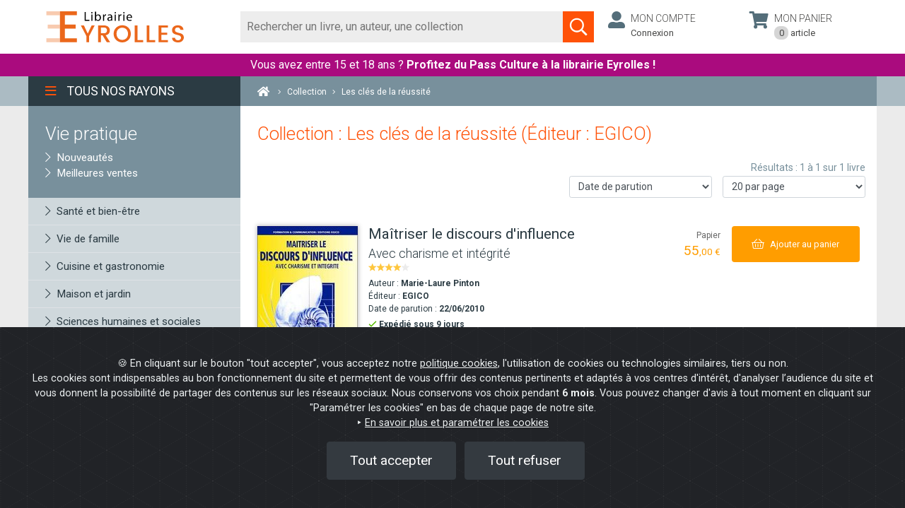

--- FILE ---
content_type: text/html; charset=UTF-8
request_url: https://www.eyrolles.com/Loisirs/Collection/6810/les-cles-de-la-reussite/
body_size: 59875
content:
<!DOCTYPE html>
<html lang="fr">
    <head>

                        <!-- Google Tag Manager -->
                <script>(function(w,d,s,l,i){w[l]=w[l]||[];w[l].push({'gtm.start':
                new Date().getTime(),event:'gtm.js'});var f=d.getElementsByTagName(s)[0],
                j=d.createElement(s),dl=l!='dataLayer'?'&l='+l:'';j.async=true;j.src=
                'https://www.googletagmanager.com/gtm.js?id='+i+dl;f.parentNode.insertBefore(j,f);
                })(window,document,'script','dataLayer','GTM-WBPDP8');</script>
            <!-- End Google Tag Manager -->

            <!-- Start of Staytuned snippet -->
                        <!-- End of Staytuned snippet -->
        

    
        
                        <meta charset="utf-8">
            <meta name="viewport" content="width=device-width, initial-scale=1, shrink-to-fit=no">
            <title>EGICO : Livres de la collection Les clés de la réussité - Librairie Eyrolles</title>
            <meta name="description" content="Retrouvez tous les livres de la collection Les clés de la réussité de l'éditeur EGICO" />
            <meta property="og:type" content="website" />
            <meta property="og:title" content="EGICO : Livres de la collection Les clés de la réussité - Librairie Eyrolles" />
            <meta property="og:description" content="Retrouvez tous les livres de la collection Les clés de la réussité de l'éditeur EGICO" />
                            <meta property="og:url" content="https://www.eyrolles.com/Loisirs/Collection/6810/les-cles-de-la-reussite/" />
                        <meta property="og:image" content="https://www.eyrolles.com/images/design/logo.png" />
            <meta name="twitter:card" content="summary" />
            <meta name="twitter:site" content="@EyrollesLib" />
            <meta name="twitter:title" content="EGICO : Livres de la collection Les clés de la réussité - Librairie Eyrolles" />
            <meta name="twitter:description" content="Retrouvez tous les livres de la collection Les clés de la réussité de l'éditeur EGICO" />
            <meta name="twitter:image" content="https://www.eyrolles.com/images/design/logo-square.png" />
                                                <link rel="canonical" href="https://www.eyrolles.com/Loisirs/Collection/6810/les-cles-de-la-reussite/" />
                            
            <link rel="apple-touch-icon" sizes="57x57" href="/favicons/apple-icon-57x57.png">
            <link rel="apple-touch-icon" sizes="60x60" href="/favicons/apple-icon-60x60.png">
            <link rel="apple-touch-icon" sizes="72x72" href="/favicons/apple-icon-72x72.png">
            <link rel="apple-touch-icon" sizes="76x76" href="/favicons/apple-icon-76x76.png">
            <link rel="apple-touch-icon" sizes="114x114" href="/favicons/apple-icon-114x114.png">
            <link rel="apple-touch-icon" sizes="120x120" href="/favicons/apple-icon-120x120.png">
            <link rel="apple-touch-icon" sizes="144x144" href="/favicons/apple-icon-144x144.png">
            <link rel="apple-touch-icon" sizes="152x152" href="/favicons/apple-icon-152x152.png">
            <link rel="apple-touch-icon" sizes="180x180" href="/favicons/apple-icon-180x180.png">
            <link rel="icon" type="image/png" sizes="192x192"  href="/favicons/android-icon-192x192.png">
            <link rel="icon" type="image/png" sizes="32x32" href="/favicons/favicon-32x32.png">
            <link rel="icon" type="image/png" sizes="96x96" href="/favicons/favicon-96x96.png">
            <link rel="icon" type="image/png" sizes="16x16" href="/favicons/favicon-16x16.png">
            <link rel="manifest" href="/favicons/manifest.json">
            <meta name="msapplication-TileColor" content="#ffffff">
            <meta name="msapplication-TileImage" content="/favicons/ms-icon-144x144.png">
            <meta name="theme-color" content="#ffffff">

            <meta name="google-site-verification" content="6rySJYngnOS1FaFzjv3ZjOeB-wtrp6uXPqO-ZAFLvx4" />
        

    

                
                        <link rel="preload" href="/build/fonts/fa-brands-400.3443cc88.woff2" as="font" type="font/woff2" crossorigin="anonymous">
            <link rel="preload" href="/build/fonts/fa-light-300.5ff1542d.woff2" as="font" type="font/woff2" crossorigin="anonymous">
            <link rel="preload" href="/build/fonts/fa-regular-400.2e824882.woff2" as="font" type="font/woff2" crossorigin="anonymous">
            <link rel="preload" href="/build/fonts/fa-solid-900.3b944a15.woff2" as="font" type="font/woff2" crossorigin="anonymous">

            
            <!-- [1] -->
            <link rel="preconnect"
                  href="https://fonts.gstatic.com"
                  crossorigin />

            <!-- [2] -->
            <link rel="preload"
                  as="style"
                  href="https://fonts.googleapis.com/css2?family=Roboto:ital,wght@0,100;0,300;0,400;0,500;0,700;1,100;1,300;1,400;1,500;1,700&display=swap" />

            <!-- [3] -->
            <link rel="stylesheet"
                  href="https://fonts.googleapis.com/css2?family=Roboto:ital,wght@0,100;0,300;0,400;0,500;0,700;1,100;1,300;1,400;1,500;1,700&display=swap"
                  media="print" onload="this.media = 'all'" />

            <!-- [4] -->
            <noscript>
            <link rel="stylesheet"
                  href="https://fonts.googleapis.com/css2?family=Roboto:ital,wght@0,100;0,300;0,400;0,500;0,700;1,100;1,300;1,400;1,500;1,700&display=swap" />
            </noscript>
            <link rel="stylesheet" href="/build/vendors~8942311c.5f8b7597.css"><link rel="stylesheet" href="/build/vendors~ea1103fa.dd8b9235.css"><link rel="stylesheet" href="/build/app.7fdfdebf.css">
        
    </head>

    <body class="">

                <!-- Google Tag Manager (noscript) -->
            <noscript>
                <iframe
                    src="https://www.googletagmanager.com/ns.html?id=GTM-WBPDP8"
                    height="0" width="0"
                    style="display:none;visibility:hidden"
                ></iframe>
            </noscript>
        <!-- End Google Tag Manager (noscript) -->

                <div class="loader-background" data-container="loader"></div>
        <div class="loader" data-container="loader"></div>

        <div id="mainwrapper">

            <nav id="mobile-menu" class="d-none d-md-none">
    <button data-action="close-mobile-menu" class="btn"><i class="fal fa-times orange"></i></button>
    <ul>
                    <li>
                <a id="mobile-menu-arb-777" href="/Audiovisuel/" class="mainlink">Graphisme &amp; Photo</a>
                <ul>
                                            <li>
                            <a id="mobile-menu-arb-778" href="/Audiovisuel/Theme/778/graphisme/" class="sousnav_titre orange">Graphisme</a>
                                                            <ul>
                                                                            <li>
                                            <a id="mobile-menu-arb-779" href="/Audiovisuel/Theme/779/pao/" class="sousnav_titre orange">PAO</a>
                                                                                            <ul>
                                                                                                            <li>
                                                            <a id="mobile-menu-arb-780" href="/Audiovisuel/Theme/780/acrobat/" class="sousnav_titre orange">Acrobat</a>
                                                        </li>
                                                                                                            <li>
                                                            <a id="mobile-menu-arb-781" href="/Audiovisuel/Theme/781/framemaker/" class="sousnav_titre orange">FrameMaker</a>
                                                        </li>
                                                                                                            <li>
                                                            <a id="mobile-menu-arb-782" href="/Audiovisuel/Theme/782/indesign/" class="sousnav_titre orange">InDesign</a>
                                                        </li>
                                                                                                            <li>
                                                            <a id="mobile-menu-arb-783" href="/Audiovisuel/Theme/783/publisher/" class="sousnav_titre orange">Publisher</a>
                                                        </li>
                                                                                                            <li>
                                                            <a id="mobile-menu-arb-784" href="/Audiovisuel/Theme/784/quarkxpress/" class="sousnav_titre orange">QuarkXPress</a>
                                                        </li>
                                                                                                            <li>
                                                            <a id="mobile-menu-arb-785" href="/Audiovisuel/Theme/785/pagemaker/" class="sousnav_titre orange">PageMaker</a>
                                                        </li>
                                                                                                    </ul>
                                                                                    </li>
                                                                            <li>
                                            <a id="mobile-menu-arb-786" href="/Audiovisuel/Theme/786/typographie/" class="sousnav_titre orange">Typographie</a>
                                                                                    </li>
                                                                            <li>
                                            <a id="mobile-menu-arb-787" href="/Audiovisuel/Theme/787/couleur-et-impression/" class="sousnav_titre orange">Couleur et impression</a>
                                                                                            <ul>
                                                                                                            <li>
                                                            <a id="mobile-menu-arb-788" href="/Audiovisuel/Theme/788/couleur/" class="sousnav_titre orange">Couleur</a>
                                                        </li>
                                                                                                            <li>
                                                            <a id="mobile-menu-arb-789" href="/Audiovisuel/Theme/789/impression/" class="sousnav_titre orange">Impression</a>
                                                        </li>
                                                                                                    </ul>
                                                                                    </li>
                                                                            <li>
                                            <a id="mobile-menu-arb-790" href="/Audiovisuel/Theme/790/2d/" class="sousnav_titre orange">2D</a>
                                                                                            <ul>
                                                                                                            <li>
                                                            <a id="mobile-menu-arb-791" href="/Audiovisuel/Theme/791/photoshop/" class="sousnav_titre orange">Photoshop</a>
                                                        </li>
                                                                                                            <li>
                                                            <a id="mobile-menu-arb-361" href="/Audiovisuel/Theme/361/photoshop-elements/" class="sousnav_titre orange">Photoshop Elements</a>
                                                        </li>
                                                                                                            <li>
                                                            <a id="mobile-menu-arb-795" href="/Audiovisuel/Theme/795/illustrator/" class="sousnav_titre orange">Illustrator</a>
                                                        </li>
                                                                                                            <li>
                                                            <a id="mobile-menu-arb-796" href="/Audiovisuel/Theme/796/painter/" class="sousnav_titre orange">Painter</a>
                                                        </li>
                                                                                                            <li>
                                                            <a id="mobile-menu-arb-797" href="/Audiovisuel/Theme/797/fireworks/" class="sousnav_titre orange">Fireworks</a>
                                                        </li>
                                                                                                            <li>
                                                            <a id="mobile-menu-arb-798" href="/Audiovisuel/Theme/798/freehand/" class="sousnav_titre orange">Freehand</a>
                                                        </li>
                                                                                                            <li>
                                                            <a id="mobile-menu-arb-799" href="/Audiovisuel/Theme/799/the-gimp/" class="sousnav_titre orange">The Gimp</a>
                                                        </li>
                                                                                                            <li>
                                                            <a id="mobile-menu-arb-362" href="/Audiovisuel/Theme/362/corel-draw/" class="sousnav_titre orange">Corel Draw</a>
                                                        </li>
                                                                                                            <li>
                                                            <a id="mobile-menu-arb-363" href="/Audiovisuel/Theme/363/paint-shop-pro/" class="sousnav_titre orange">Paint shop pro</a>
                                                        </li>
                                                                                                            <li>
                                                            <a id="mobile-menu-arb-2099" href="/Audiovisuel/Theme/2099/bridge/" class="sousnav_titre orange">Bridge </a>
                                                        </li>
                                                                                                    </ul>
                                                                                    </li>
                                                                            <li>
                                            <a id="mobile-menu-arb-800" href="/Audiovisuel/Theme/800/3d/" class="sousnav_titre orange">3D</a>
                                                                                            <ul>
                                                                                                            <li>
                                                            <a id="mobile-menu-arb-801" href="/Audiovisuel/Theme/801/realite-virtuelle/" class="sousnav_titre orange">Réalité virtuelle</a>
                                                        </li>
                                                                                                            <li>
                                                            <a id="mobile-menu-arb-802" href="/Audiovisuel/Theme/802/maya/" class="sousnav_titre orange">Maya</a>
                                                        </li>
                                                                                                            <li>
                                                            <a id="mobile-menu-arb-803" href="/Audiovisuel/Theme/803/3ds-max/" class="sousnav_titre orange">3ds max</a>
                                                        </li>
                                                                                                            <li>
                                                            <a id="mobile-menu-arb-804" href="/Audiovisuel/Theme/804/lightwave/" class="sousnav_titre orange">LightWave</a>
                                                        </li>
                                                                                                            <li>
                                                            <a id="mobile-menu-arb-805" href="/Audiovisuel/Theme/805/bryce/" class="sousnav_titre orange">Bryce</a>
                                                        </li>
                                                                                                            <li>
                                                            <a id="mobile-menu-arb-806" href="/Audiovisuel/Theme/806/poser/" class="sousnav_titre orange">Poser</a>
                                                        </li>
                                                                                                            <li>
                                                            <a id="mobile-menu-arb-807" href="/Audiovisuel/Theme/807/amapi/" class="sousnav_titre orange">Amapi</a>
                                                        </li>
                                                                                                            <li>
                                                            <a id="mobile-menu-arb-808" href="/Audiovisuel/Theme/808/cinema-4d/" class="sousnav_titre orange">Cinema 4D</a>
                                                        </li>
                                                                                                            <li>
                                                            <a id="mobile-menu-arb-810" href="/Audiovisuel/Theme/810/direct-x-et-direct-3d/" class="sousnav_titre orange">Direct X et Direct 3D</a>
                                                        </li>
                                                                                                            <li>
                                                            <a id="mobile-menu-arb-811" href="/Audiovisuel/Theme/811/open-gl/" class="sousnav_titre orange">Open GL</a>
                                                        </li>
                                                                                                    </ul>
                                                                                    </li>
                                                                            <li>
                                            <a id="mobile-menu-arb-1785" href="/Audiovisuel/Theme/1785/jeux/" class="sousnav_titre orange">Jeux</a>
                                                                                            <ul>
                                                                                                            <li>
                                                            <a id="mobile-menu-arb-1786" href="/Audiovisuel/Theme/1786/design/" class="sousnav_titre orange">Design</a>
                                                        </li>
                                                                                                            <li>
                                                            <a id="mobile-menu-arb-809" href="/Audiovisuel/Theme/809/programmation-de-jeux/" class="sousnav_titre orange">Programmation de jeux</a>
                                                        </li>
                                                                                                    </ul>
                                                                                    </li>
                                                                            <li>
                                            <a id="mobile-menu-arb-812" href="/Audiovisuel/Theme/812/web-graphisme-et-animation/" class="sousnav_titre orange">Web : Graphisme et animation</a>
                                                                                            <ul>
                                                                                                            <li>
                                                            <a id="mobile-menu-arb-813" href="/Audiovisuel/Theme/813/web-design/" class="sousnav_titre orange">Web design</a>
                                                        </li>
                                                                                                            <li>
                                                            <a id="mobile-menu-arb-814" href="/Audiovisuel/Theme/814/animation/" class="sousnav_titre orange">Animation</a>
                                                        </li>
                                                                                                            <li>
                                                            <a id="mobile-menu-arb-815" href="/Audiovisuel/Theme/815/flash-et-actionscript/" class="sousnav_titre orange">Flash et Actionscript</a>
                                                        </li>
                                                                                                            <li>
                                                            <a id="mobile-menu-arb-817" href="/Audiovisuel/Theme/817/director/" class="sousnav_titre orange">Director</a>
                                                        </li>
                                                                                                            <li>
                                                            <a id="mobile-menu-arb-818" href="/Audiovisuel/Theme/818/shockwave/" class="sousnav_titre orange">Shockwave</a>
                                                        </li>
                                                                                                            <li>
                                                            <a id="mobile-menu-arb-819" href="/Audiovisuel/Theme/819/dreamweaver/" class="sousnav_titre orange">Dreamweaver</a>
                                                        </li>
                                                                                                    </ul>
                                                                                    </li>
                                                                            <li>
                                            <a id="mobile-menu-arb-2230" href="/Audiovisuel/Theme/2230/design/" class="sousnav_titre orange">Design</a>
                                                                                    </li>
                                                                            <li>
                                            <a id="mobile-menu-arb-2495" href="/Audiovisuel/Theme/2495/motifs/" class="sousnav_titre orange">Motifs</a>
                                                                                    </li>
                                                                            <li>
                                            <a id="mobile-menu-arb-821" href="/Audiovisuel/Theme/821/dessin-peinture/" class="sousnav_titre orange">Dessin - Peinture</a>
                                                                                            <ul>
                                                                                                            <li>
                                                            <a id="mobile-menu-arb-2180" href="/Audiovisuel/Theme/2180/anatomie-portraits-animaux/" class="sousnav_titre orange">Anatomie - Portraits - Animaux</a>
                                                        </li>
                                                                                                            <li>
                                                            <a id="mobile-menu-arb-823" href="/Audiovisuel/Theme/823/bd-fantasy-fiction/" class="sousnav_titre orange">BD - Fantasy - Fiction</a>
                                                        </li>
                                                                                                            <li>
                                                            <a id="mobile-menu-arb-2172" href="/Audiovisuel/Theme/2172/manga/" class="sousnav_titre orange">Manga</a>
                                                        </li>
                                                                                                            <li>
                                                            <a id="mobile-menu-arb-822" href="/Audiovisuel/Theme/822/peinture-couleur/" class="sousnav_titre orange">Peinture - Couleur</a>
                                                        </li>
                                                                                                    </ul>
                                                                                    </li>
                                                                            <li>
                                            <a id="mobile-menu-arb-1695" href="/Audiovisuel/Theme/1695/histoire-du-graphisme/" class="sousnav_titre orange">Histoire du graphisme</a>
                                                                                    </li>
                                                                            <li>
                                            <a id="mobile-menu-arb-2176" href="/Audiovisuel/Theme/2176/histoire-de-l-art/" class="sousnav_titre orange">Histoire de l&#039;art</a>
                                                                                            <ul>
                                                                                                            <li>
                                                            <a id="mobile-menu-arb-2177" href="/Audiovisuel/Theme/2177/theorie/" class="sousnav_titre orange">Théorie</a>
                                                        </li>
                                                                                                            <li>
                                                            <a id="mobile-menu-arb-2178" href="/Audiovisuel/Theme/2178/de-la-prehistoire-au-xixe-siecle/" class="sousnav_titre orange">De la préhistoire au XIXe siècle</a>
                                                        </li>
                                                                                                            <li>
                                                            <a id="mobile-menu-arb-2179" href="/Audiovisuel/Theme/2179/art-moderne-et-art-contemporain/" class="sousnav_titre orange">Art moderne et art contemporain</a>
                                                        </li>
                                                                                                            <li>
                                                            <a id="mobile-menu-arb-2302" href="/Audiovisuel/Theme/2302/histoire-du-graphisme/" class="sousnav_titre orange">Histoire du graphisme</a>
                                                        </li>
                                                                                                    </ul>
                                                                                    </li>
                                                                            <li>
                                            <a id="mobile-menu-arb-2555" href="/Audiovisuel/Theme/2555/graffiti-street-art/" class="sousnav_titre orange">Graffiti - Street art</a>
                                                                                    </li>
                                                                    </ul>
                                                    </li>
                                            <li>
                            <a id="mobile-menu-arb-820" href="/Audiovisuel/Theme/820/design/" class="sousnav_titre orange">Design</a>
                                                    </li>
                                            <li>
                            <a id="mobile-menu-arb-1742" href="/Audiovisuel/Theme/1742/photographie/" class="sousnav_titre orange">Photographie</a>
                                                            <ul>
                                                                            <li>
                                            <a id="mobile-menu-arb-1743" href="/Audiovisuel/Theme/1743/photographie-panoramique/" class="sousnav_titre orange">Photographie panoramique</a>
                                                                                    </li>
                                                                            <li>
                                            <a id="mobile-menu-arb-1744" href="/Audiovisuel/Theme/1744/appareils-photo/" class="sousnav_titre orange">Appareils photo</a>
                                                                                            <ul>
                                                                                                            <li>
                                                            <a id="mobile-menu-arb-2497" href="/Audiovisuel/Theme/2497/canon/" class="sousnav_titre orange">Canon</a>
                                                        </li>
                                                                                                            <li>
                                                            <a id="mobile-menu-arb-2498" href="/Audiovisuel/Theme/2498/nikon/" class="sousnav_titre orange">Nikon</a>
                                                        </li>
                                                                                                            <li>
                                                            <a id="mobile-menu-arb-2500" href="/Audiovisuel/Theme/2500/sony/" class="sousnav_titre orange">Sony</a>
                                                        </li>
                                                                                                            <li>
                                                            <a id="mobile-menu-arb-2502" href="/Audiovisuel/Theme/2502/pentax/" class="sousnav_titre orange">Pentax</a>
                                                        </li>
                                                                                                    </ul>
                                                                                    </li>
                                                                            <li>
                                            <a id="mobile-menu-arb-1745" href="/Audiovisuel/Theme/1745/noir-et-blanc/" class="sousnav_titre orange">Noir et Blanc</a>
                                                                                    </li>
                                                                            <li>
                                            <a id="mobile-menu-arb-1746" href="/Audiovisuel/Theme/1746/tirage/" class="sousnav_titre orange">Tirage</a>
                                                                                    </li>
                                                                            <li>
                                            <a id="mobile-menu-arb-1747" href="/Audiovisuel/Theme/1747/photographie-numerique/" class="sousnav_titre orange">Photographie numérique</a>
                                                                                            <ul>
                                                                                                            <li>
                                                            <a id="mobile-menu-arb-1797" href="/Audiovisuel/Theme/1797/initiation/" class="sousnav_titre orange">Initiation</a>
                                                        </li>
                                                                                                            <li>
                                                            <a id="mobile-menu-arb-1798" href="/Audiovisuel/Theme/1798/techniques-photo/" class="sousnav_titre orange">Techniques photo</a>
                                                        </li>
                                                                                                            <li>
                                                            <a id="mobile-menu-arb-2197" href="/Audiovisuel/Theme/2197/aperture/" class="sousnav_titre orange">Aperture</a>
                                                        </li>
                                                                                                            <li>
                                                            <a id="mobile-menu-arb-2198" href="/Audiovisuel/Theme/2198/photoshop-lightroom/" class="sousnav_titre orange">Photoshop Lightroom</a>
                                                        </li>
                                                                                                            <li>
                                                            <a id="mobile-menu-arb-2199" href="/Audiovisuel/Theme/2199/camera-raw/" class="sousnav_titre orange">Camera raw</a>
                                                        </li>
                                                                                                    </ul>
                                                                                    </li>
                                                                            <li>
                                            <a id="mobile-menu-arb-1748" href="/Audiovisuel/Theme/1748/retouche-photo/" class="sousnav_titre orange">Retouche photo</a>
                                                                                    </li>
                                                                            <li>
                                            <a id="mobile-menu-arb-1749" href="/Audiovisuel/Theme/1749/macrophotographie/" class="sousnav_titre orange">Macrophotographie</a>
                                                                                    </li>
                                                                            <li>
                                            <a id="mobile-menu-arb-1750" href="/Audiovisuel/Theme/1750/paysages-portraits-et-nus/" class="sousnav_titre orange">Paysages, portraits et nus</a>
                                                                                    </li>
                                                                            <li>
                                            <a id="mobile-menu-arb-1751" href="/Audiovisuel/Theme/1751/photographie-argentique/" class="sousnav_titre orange">Photographie argentique</a>
                                                                                    </li>
                                                                            <li>
                                            <a id="mobile-menu-arb-1850" href="/Audiovisuel/Theme/1850/beaux-livres/" class="sousnav_titre orange">Beaux livres</a>
                                                                                    </li>
                                                                            <li>
                                            <a id="mobile-menu-arb-2201" href="/Audiovisuel/Theme/2201/couleur/" class="sousnav_titre orange">Couleur</a>
                                                                                    </li>
                                                                            <li>
                                            <a id="mobile-menu-arb-2208" href="/Audiovisuel/Theme/2208/exposition-et-prise-de-vue/" class="sousnav_titre orange">Exposition et prise de vue</a>
                                                                                    </li>
                                                                    </ul>
                                                    </li>
                                            <li>
                            <a id="mobile-menu-arb-824" href="/Audiovisuel/Theme/824/cinema-video-et-son/" class="sousnav_titre orange">Cinéma, vidéo et son</a>
                                                            <ul>
                                                                            <li>
                                            <a id="mobile-menu-arb-825" href="/Audiovisuel/Theme/825/cinema-tv-radio/" class="sousnav_titre orange">Cinéma - TV - Radio</a>
                                                                                            <ul>
                                                                                                            <li>
                                                            <a id="mobile-menu-arb-826" href="/Audiovisuel/Theme/826/production/" class="sousnav_titre orange">Production</a>
                                                        </li>
                                                                                                            <li>
                                                            <a id="mobile-menu-arb-827" href="/Audiovisuel/Theme/827/scenario-ecriture/" class="sousnav_titre orange">Scénario - Ecriture</a>
                                                        </li>
                                                                                                            <li>
                                                            <a id="mobile-menu-arb-828" href="/Audiovisuel/Theme/828/montage/" class="sousnav_titre orange">Montage</a>
                                                        </li>
                                                                                                            <li>
                                                            <a id="mobile-menu-arb-829" href="/Audiovisuel/Theme/829/eclairage/" class="sousnav_titre orange">Eclairage</a>
                                                        </li>
                                                                                                            <li>
                                                            <a id="mobile-menu-arb-1839" href="/Audiovisuel/Theme/1839/histoire-et-figures-du-cinema/" class="sousnav_titre orange">Histoire et figures du cinéma</a>
                                                        </li>
                                                                                                    </ul>
                                                                                    </li>
                                                                            <li>
                                            <a id="mobile-menu-arb-830" href="/Audiovisuel/Theme/830/video/" class="sousnav_titre orange">Vidéo</a>
                                                                                            <ul>
                                                                                                            <li>
                                                            <a id="mobile-menu-arb-831" href="/Audiovisuel/Theme/831/prise-de-vue/" class="sousnav_titre orange">Prise de vue</a>
                                                        </li>
                                                                                                            <li>
                                                            <a id="mobile-menu-arb-832" href="/Audiovisuel/Theme/832/montage-et-effets-speciaux/" class="sousnav_titre orange">Montage et effets spéciaux</a>
                                                        </li>
                                                                                                            <li>
                                                            <a id="mobile-menu-arb-839" href="/Audiovisuel/Theme/839/formats-de-compression-et-diffusion/" class="sousnav_titre orange">Formats de compression et diffusion</a>
                                                        </li>
                                                                                                            <li>
                                                            <a id="mobile-menu-arb-844" href="/Audiovisuel/Theme/844/creation-et-diffusion-de-dvd/" class="sousnav_titre orange">Création et diffusion de DVD</a>
                                                        </li>
                                                                                                            <li>
                                                            <a id="mobile-menu-arb-1610" href="/Audiovisuel/Theme/1610/home-cinema/" class="sousnav_titre orange">Home cinéma</a>
                                                        </li>
                                                                                                            <li>
                                                            <a id="mobile-menu-arb-845" href="/Audiovisuel/Theme/845/techniques-tv-video/" class="sousnav_titre orange">Techniques TV-Vidéo</a>
                                                        </li>
                                                                                                            <li>
                                                            <a id="mobile-menu-arb-2237" href="/Audiovisuel/Theme/2237/ilife/" class="sousnav_titre orange">iLife</a>
                                                        </li>
                                                                                                    </ul>
                                                                                    </li>
                                                                            <li>
                                            <a id="mobile-menu-arb-846" href="/Audiovisuel/Theme/846/techniques-du-son/" class="sousnav_titre orange">Techniques du son</a>
                                                                                            <ul>
                                                                                                            <li>
                                                            <a id="mobile-menu-arb-847" href="/Audiovisuel/Theme/847/prise-de-son/" class="sousnav_titre orange">Prise de son</a>
                                                        </li>
                                                                                                            <li>
                                                            <a id="mobile-menu-arb-848" href="/Audiovisuel/Theme/848/acoustique-et-sonorisation/" class="sousnav_titre orange">Acoustique et sonorisation</a>
                                                        </li>
                                                                                                            <li>
                                                            <a id="mobile-menu-arb-849" href="/Audiovisuel/Theme/849/mixage-et-enregistrement/" class="sousnav_titre orange">Mixage et enregistrement</a>
                                                        </li>
                                                                                                    </ul>
                                                                                    </li>
                                                                            <li>
                                            <a id="mobile-menu-arb-850" href="/Audiovisuel/Theme/850/audionumerique/" class="sousnav_titre orange">Audionumérique</a>
                                                                                            <ul>
                                                                                                            <li>
                                                            <a id="mobile-menu-arb-1935" href="/Audiovisuel/Theme/1935/le-podcasting/" class="sousnav_titre orange">Le podcasting</a>
                                                        </li>
                                                                                                            <li>
                                                            <a id="mobile-menu-arb-852" href="/Audiovisuel/Theme/852/cubase/" class="sousnav_titre orange">Cubase</a>
                                                        </li>
                                                                                                            <li>
                                                            <a id="mobile-menu-arb-853" href="/Audiovisuel/Theme/853/pro-tools/" class="sousnav_titre orange">Pro Tools</a>
                                                        </li>
                                                                                                            <li>
                                                            <a id="mobile-menu-arb-854" href="/Audiovisuel/Theme/854/sound-forge/" class="sousnav_titre orange">Sound Forge</a>
                                                        </li>
                                                                                                            <li>
                                                            <a id="mobile-menu-arb-855" href="/Audiovisuel/Theme/855/logic/" class="sousnav_titre orange">Logic</a>
                                                        </li>
                                                                                                            <li>
                                                            <a id="mobile-menu-arb-1539" href="/Audiovisuel/Theme/1539/sonar/" class="sousnav_titre orange">Sonar</a>
                                                        </li>
                                                                                                            <li>
                                                            <a id="mobile-menu-arb-1688" href="/Audiovisuel/Theme/1688/garageband/" class="sousnav_titre orange">GarageBand</a>
                                                        </li>
                                                                                                            <li>
                                                            <a id="mobile-menu-arb-856" href="/Audiovisuel/Theme/856/acid/" class="sousnav_titre orange">ACID</a>
                                                        </li>
                                                                                                            <li>
                                                            <a id="mobile-menu-arb-1799" href="/Audiovisuel/Theme/1799/ipod-itunes/" class="sousnav_titre orange">iPod - iTunes</a>
                                                        </li>
                                                                                                            <li>
                                                            <a id="mobile-menu-arb-1834" href="/Audiovisuel/Theme/1834/reason/" class="sousnav_titre orange">Reason</a>
                                                        </li>
                                                                                                            <li>
                                                            <a id="mobile-menu-arb-1938" href="/Audiovisuel/Theme/1938/soundtrack/" class="sousnav_titre orange">Soundtrack</a>
                                                        </li>
                                                                                                            <li>
                                                            <a id="mobile-menu-arb-1939" href="/Audiovisuel/Theme/1939/audition/" class="sousnav_titre orange">Audition</a>
                                                        </li>
                                                                                                            <li>
                                                            <a id="mobile-menu-arb-857" href="/Audiovisuel/Theme/857/formats-et-echange-de-fichiers/" class="sousnav_titre orange">Formats et échange de fichiers</a>
                                                        </li>
                                                                                                            <li>
                                                            <a id="mobile-menu-arb-851" href="/Audiovisuel/Theme/851/home-studio/" class="sousnav_titre orange">Home Studio</a>
                                                        </li>
                                                                                                    </ul>
                                                                                    </li>
                                                                            <li>
                                            <a id="mobile-menu-arb-1937" href="/Audiovisuel/Theme/1937/le-podcasting/" class="sousnav_titre orange">Le podcasting</a>
                                                                                    </li>
                                                                            <li>
                                            <a id="mobile-menu-arb-1865" href="/Audiovisuel/Theme/1865/musique/" class="sousnav_titre orange">Musique</a>
                                                                                            <ul>
                                                                                                            <li>
                                                            <a id="mobile-menu-arb-2537" href="/Audiovisuel/Theme/2537/auteurs-compositeurs-interpretes/" class="sousnav_titre orange">Auteurs - Compositeurs - Interprètes</a>
                                                        </li>
                                                                                                    </ul>
                                                                                    </li>
                                                                            <li>
                                            <a id="mobile-menu-arb-860" href="/Audiovisuel/Theme/860/photographie/" class="sousnav_titre orange">Photographie</a>
                                                                                            <ul>
                                                                                                            <li>
                                                            <a id="mobile-menu-arb-862" href="/Audiovisuel/Theme/862/photographie-numerique/" class="sousnav_titre orange">Photographie numérique</a>
                                                        </li>
                                                                                                            <li>
                                                            <a id="mobile-menu-arb-1679" href="/Audiovisuel/Theme/1679/paysages-portraits-et-nus/" class="sousnav_titre orange">Paysages, portraits et nus</a>
                                                        </li>
                                                                                                            <li>
                                                            <a id="mobile-menu-arb-1680" href="/Audiovisuel/Theme/1680/appareils-photo/" class="sousnav_titre orange">Appareils photo</a>
                                                        </li>
                                                                                                            <li>
                                                            <a id="mobile-menu-arb-1681" href="/Audiovisuel/Theme/1681/noir-et-blanc/" class="sousnav_titre orange">Noir et Blanc</a>
                                                        </li>
                                                                                                            <li>
                                                            <a id="mobile-menu-arb-1682" href="/Audiovisuel/Theme/1682/tirage/" class="sousnav_titre orange">Tirage</a>
                                                        </li>
                                                                                                            <li>
                                                            <a id="mobile-menu-arb-1683" href="/Audiovisuel/Theme/1683/retouche-photo/" class="sousnav_titre orange">Retouche photo</a>
                                                        </li>
                                                                                                            <li>
                                                            <a id="mobile-menu-arb-1684" href="/Audiovisuel/Theme/1684/macrophotographie/" class="sousnav_titre orange">Macrophotographie</a>
                                                        </li>
                                                                                                            <li>
                                                            <a id="mobile-menu-arb-1690" href="/Audiovisuel/Theme/1690/photographie-panoramique/" class="sousnav_titre orange">Photographie panoramique</a>
                                                        </li>
                                                                                                            <li>
                                                            <a id="mobile-menu-arb-1849" href="/Audiovisuel/Theme/1849/beaux-livres/" class="sousnav_titre orange">Beaux livres</a>
                                                        </li>
                                                                                                            <li>
                                                            <a id="mobile-menu-arb-2200" href="/Audiovisuel/Theme/2200/couleur/" class="sousnav_titre orange">Couleur</a>
                                                        </li>
                                                                                                            <li>
                                                            <a id="mobile-menu-arb-2207" href="/Audiovisuel/Theme/2207/exposition-et-prise-de-vue/" class="sousnav_titre orange">Exposition et prise de vue</a>
                                                        </li>
                                                                                                    </ul>
                                                                                    </li>
                                                                            <li>
                                            <a id="mobile-menu-arb-863" href="/Audiovisuel/Theme/863/equipements/" class="sousnav_titre orange">Equipements</a>
                                                                                            <ul>
                                                                                                            <li>
                                                            <a id="mobile-menu-arb-864" href="/Audiovisuel/Theme/864/depannage/" class="sousnav_titre orange">Dépannage</a>
                                                        </li>
                                                                                                            <li>
                                                            <a id="mobile-menu-arb-865" href="/Audiovisuel/Theme/865/equipements-son/" class="sousnav_titre orange">Equipements - Son</a>
                                                        </li>
                                                                                                    </ul>
                                                                                    </li>
                                                                            <li>
                                            <a id="mobile-menu-arb-869" href="/Audiovisuel/Theme/869/droit-et-economie-de-l-audiovisuel/" class="sousnav_titre orange">Droit et économie de l&#039;audiovisuel</a>
                                                                                    </li>
                                                                            <li>
                                            <a id="mobile-menu-arb-870" href="/Audiovisuel/Theme/870/metiers-et-formations-audiovisuels/" class="sousnav_titre orange">Métiers et formations audiovisuels</a>
                                                                                    </li>
                                                                            <li>
                                            <a id="mobile-menu-arb-2231" href="/Audiovisuel/Theme/2231/ilife/" class="sousnav_titre orange">iLife</a>
                                                                                            <ul>
                                                                                                            <li>
                                                            <a id="mobile-menu-arb-2232" href="/Audiovisuel/Theme/2232/iweb/" class="sousnav_titre orange">iWeb</a>
                                                        </li>
                                                                                                            <li>
                                                            <a id="mobile-menu-arb-2233" href="/Audiovisuel/Theme/2233/garageband/" class="sousnav_titre orange">GarageBand</a>
                                                        </li>
                                                                                                            <li>
                                                            <a id="mobile-menu-arb-2234" href="/Audiovisuel/Theme/2234/iphoto/" class="sousnav_titre orange">iPhoto</a>
                                                        </li>
                                                                                                            <li>
                                                            <a id="mobile-menu-arb-2235" href="/Audiovisuel/Theme/2235/ipod-itunes/" class="sousnav_titre orange">iPod - iTunes</a>
                                                        </li>
                                                                                                            <li>
                                                            <a id="mobile-menu-arb-2236" href="/Audiovisuel/Theme/2236/imovie-idvd/" class="sousnav_titre orange">iMovie - iDVD</a>
                                                        </li>
                                                                                                    </ul>
                                                                                    </li>
                                                                    </ul>
                                                    </li>
                                    </ul>
            </li>
                    <li>
                <a id="mobile-menu-arb-1" href="/Informatique/" class="mainlink">Informatique</a>
                <ul>
                                            <li>
                            <a id="mobile-menu-arb-2" href="/Informatique/Theme/2/developpement-d-applications/" class="sousnav_titre orange">Développement d&#039;applications</a>
                                                            <ul>
                                                                            <li>
                                            <a id="mobile-menu-arb-3" href="/Informatique/Theme/3/langages/" class="sousnav_titre orange">Langages</a>
                                                                                            <ul>
                                                                                                            <li>
                                                            <a id="mobile-menu-arb-4" href="/Informatique/Theme/4/abap/" class="sousnav_titre orange">Abap</a>
                                                        </li>
                                                                                                            <li>
                                                            <a id="mobile-menu-arb-5" href="/Informatique/Theme/5/ada/" class="sousnav_titre orange">Ada</a>
                                                        </li>
                                                                                                            <li>
                                                            <a id="mobile-menu-arb-6" href="/Informatique/Theme/6/applescript/" class="sousnav_titre orange">Applescript</a>
                                                        </li>
                                                                                                            <li>
                                                            <a id="mobile-menu-arb-7" href="/Informatique/Theme/7/asp/" class="sousnav_titre orange">ASP</a>
                                                        </li>
                                                                                                            <li>
                                                            <a id="mobile-menu-arb-8" href="/Informatique/Theme/8/asp-net/" class="sousnav_titre orange">ASP.NET</a>
                                                        </li>
                                                                                                            <li>
                                                            <a id="mobile-menu-arb-9" href="/Informatique/Theme/9/assembleur/" class="sousnav_titre orange">Assembleur</a>
                                                        </li>
                                                                                                            <li>
                                                            <a id="mobile-menu-arb-10" href="/Informatique/Theme/10/c/" class="sousnav_titre orange">C</a>
                                                        </li>
                                                                                                            <li>
                                                            <a id="mobile-menu-arb-11" href="/Informatique/Theme/11/c-nbsp-/" class="sousnav_titre orange">C #</a>
                                                        </li>
                                                                                                            <li>
                                                            <a id="mobile-menu-arb-12" href="/Informatique/Theme/12/c-/" class="sousnav_titre orange">C++</a>
                                                        </li>
                                                                                                            <li>
                                                            <a id="mobile-menu-arb-15" href="/Informatique/Theme/15/caml/" class="sousnav_titre orange">Caml</a>
                                                        </li>
                                                                                                            <li>
                                                            <a id="mobile-menu-arb-16" href="/Informatique/Theme/16/cgi-perl/" class="sousnav_titre orange">CGI - Perl</a>
                                                        </li>
                                                                                                            <li>
                                                            <a id="mobile-menu-arb-17" href="/Informatique/Theme/17/cobol/" class="sousnav_titre orange">Cobol</a>
                                                        </li>
                                                                                                            <li>
                                                            <a id="mobile-menu-arb-18" href="/Informatique/Theme/18/coldfusion/" class="sousnav_titre orange">Coldfusion</a>
                                                        </li>
                                                                                                            <li>
                                                            <a id="mobile-menu-arb-19" href="/Informatique/Theme/19/css/" class="sousnav_titre orange">CSS</a>
                                                        </li>
                                                                                                            <li>
                                                            <a id="mobile-menu-arb-1505" href="/Informatique/Theme/1505/curl/" class="sousnav_titre orange">Curl</a>
                                                        </li>
                                                                                                            <li>
                                                            <a id="mobile-menu-arb-20" href="/Informatique/Theme/20/delphi/" class="sousnav_titre orange">Delphi</a>
                                                        </li>
                                                                                                            <li>
                                                            <a id="mobile-menu-arb-21" href="/Informatique/Theme/21/dynamic-html/" class="sousnav_titre orange">Dynamic HTML</a>
                                                        </li>
                                                                                                            <li>
                                                            <a id="mobile-menu-arb-22" href="/Informatique/Theme/22/eiffel/" class="sousnav_titre orange">Eiffel</a>
                                                        </li>
                                                                                                            <li>
                                                            <a id="mobile-menu-arb-23" href="/Informatique/Theme/23/erlang/" class="sousnav_titre orange">Erlang</a>
                                                        </li>
                                                                                                            <li>
                                                            <a id="mobile-menu-arb-24" href="/Informatique/Theme/24/fortran/" class="sousnav_titre orange">Fortran</a>
                                                        </li>
                                                                                                            <li>
                                                            <a id="mobile-menu-arb-2102" href="/Informatique/Theme/2102/groovy/" class="sousnav_titre orange">Groovy</a>
                                                        </li>
                                                                                                            <li>
                                                            <a id="mobile-menu-arb-25" href="/Informatique/Theme/25/html/" class="sousnav_titre orange">HTML</a>
                                                        </li>
                                                                                                            <li>
                                                            <a id="mobile-menu-arb-26" href="/Informatique/Theme/26/j-/" class="sousnav_titre orange">J#</a>
                                                        </li>
                                                                                                            <li>
                                                            <a id="mobile-menu-arb-27" href="/Informatique/Theme/27/java-j2ee/" class="sousnav_titre orange">Java - J2EE</a>
                                                        </li>
                                                                                                            <li>
                                                            <a id="mobile-menu-arb-45" href="/Informatique/Theme/45/javascript-vbscript/" class="sousnav_titre orange">JavaScript - Vbscript</a>
                                                        </li>
                                                                                                            <li>
                                                            <a id="mobile-menu-arb-46" href="/Informatique/Theme/46/jython/" class="sousnav_titre orange">Jython</a>
                                                        </li>
                                                                                                            <li>
                                                            <a id="mobile-menu-arb-47" href="/Informatique/Theme/47/lingo/" class="sousnav_titre orange">Lingo</a>
                                                        </li>
                                                                                                            <li>
                                                            <a id="mobile-menu-arb-48" href="/Informatique/Theme/48/lisp-scheme/" class="sousnav_titre orange">Lisp/Scheme</a>
                                                        </li>
                                                                                                            <li>
                                                            <a id="mobile-menu-arb-49" href="/Informatique/Theme/49/objective-c/" class="sousnav_titre orange">Objective-C</a>
                                                        </li>
                                                                                                            <li>
                                                            <a id="mobile-menu-arb-50" href="/Informatique/Theme/50/pascal/" class="sousnav_titre orange">Pascal</a>
                                                        </li>
                                                                                                            <li>
                                                            <a id="mobile-menu-arb-51" href="/Informatique/Theme/51/perl/" class="sousnav_titre orange">Perl</a>
                                                        </li>
                                                                                                            <li>
                                                            <a id="mobile-menu-arb-52" href="/Informatique/Theme/52/php/" class="sousnav_titre orange">PHP</a>
                                                        </li>
                                                                                                            <li>
                                                            <a id="mobile-menu-arb-53" href="/Informatique/Theme/53/pl-sql/" class="sousnav_titre orange">PL/SQL</a>
                                                        </li>
                                                                                                            <li>
                                                            <a id="mobile-menu-arb-54" href="/Informatique/Theme/54/prolog/" class="sousnav_titre orange">Prolog</a>
                                                        </li>
                                                                                                            <li>
                                                            <a id="mobile-menu-arb-55" href="/Informatique/Theme/55/python/" class="sousnav_titre orange">Python</a>
                                                        </li>
                                                                                                            <li>
                                                            <a id="mobile-menu-arb-1507" href="/Informatique/Theme/1507/rebol/" class="sousnav_titre orange">Rebol</a>
                                                        </li>
                                                                                                            <li>
                                                            <a id="mobile-menu-arb-56" href="/Informatique/Theme/56/ruby/" class="sousnav_titre orange">Ruby</a>
                                                        </li>
                                                                                                            <li>
                                                            <a id="mobile-menu-arb-57" href="/Informatique/Theme/57/smalltalk/" class="sousnav_titre orange">Smalltalk</a>
                                                        </li>
                                                                                                            <li>
                                                            <a id="mobile-menu-arb-58" href="/Informatique/Theme/58/sql/" class="sousnav_titre orange">SQL</a>
                                                        </li>
                                                                                                            <li>
                                                            <a id="mobile-menu-arb-1504" href="/Informatique/Theme/1504/squeak/" class="sousnav_titre orange">Squeak</a>
                                                        </li>
                                                                                                            <li>
                                                            <a id="mobile-menu-arb-59" href="/Informatique/Theme/59/tcl-tk/" class="sousnav_titre orange">Tcl/Tk</a>
                                                        </li>
                                                                                                            <li>
                                                            <a id="mobile-menu-arb-60" href="/Informatique/Theme/60/visual-basic/" class="sousnav_titre orange">Visual Basic</a>
                                                        </li>
                                                                                                            <li>
                                                            <a id="mobile-menu-arb-61" href="/Informatique/Theme/61/visual-basic-net/" class="sousnav_titre orange">Visual Basic.Net</a>
                                                        </li>
                                                                                                            <li>
                                                            <a id="mobile-menu-arb-62" href="/Informatique/Theme/62/vba/" class="sousnav_titre orange">VBA</a>
                                                        </li>
                                                                                                            <li>
                                                            <a id="mobile-menu-arb-65" href="/Informatique/Theme/65/vhdl/" class="sousnav_titre orange">VHDL</a>
                                                        </li>
                                                                                                            <li>
                                                            <a id="mobile-menu-arb-66" href="/Informatique/Theme/66/wml-et-wmlscript/" class="sousnav_titre orange">WML et WMLScript</a>
                                                        </li>
                                                                                                            <li>
                                                            <a id="mobile-menu-arb-67" href="/Informatique/Theme/67/xhtml/" class="sousnav_titre orange">XHTML</a>
                                                        </li>
                                                                                                            <li>
                                                            <a id="mobile-menu-arb-68" href="/Informatique/Theme/68/xml/" class="sousnav_titre orange">XML</a>
                                                        </li>
                                                                                                            <li>
                                                            <a id="mobile-menu-arb-71" href="/Informatique/Theme/71/xslt/" class="sousnav_titre orange">XSLT</a>
                                                        </li>
                                                                                                            <li>
                                                            <a id="mobile-menu-arb-1848" href="/Informatique/Theme/1848/xul/" class="sousnav_titre orange">XUL</a>
                                                        </li>
                                                                                                            <li>
                                                            <a id="mobile-menu-arb-1788" href="/Informatique/Theme/1788/expressions-regulieres/" class="sousnav_titre orange">Expressions régulières</a>
                                                        </li>
                                                                                                            <li>
                                                            <a id="mobile-menu-arb-2598" href="/Informatique/Theme/2598/scala/" class="sousnav_titre orange">Scala</a>
                                                        </li>
                                                                                                    </ul>
                                                                                    </li>
                                                                            <li>
                                            <a id="mobile-menu-arb-72" href="/Informatique/Theme/72/outils-de-developpement/" class="sousnav_titre orange">Outils de développement</a>
                                                                                            <ul>
                                                                                                            <li>
                                                            <a id="mobile-menu-arb-1506" href="/Informatique/Theme/1506/ant/" class="sousnav_titre orange">Ant</a>
                                                        </li>
                                                                                                            <li>
                                                            <a id="mobile-menu-arb-1510" href="/Informatique/Theme/1510/bluej/" class="sousnav_titre orange">BlueJ</a>
                                                        </li>
                                                                                                            <li>
                                                            <a id="mobile-menu-arb-1508" href="/Informatique/Theme/1508/borland-c-builder/" class="sousnav_titre orange">Borland C# Builder</a>
                                                        </li>
                                                                                                            <li>
                                                            <a id="mobile-menu-arb-73" href="/Informatique/Theme/73/borland-c-builder/" class="sousnav_titre orange">Borland C++ Builder</a>
                                                        </li>
                                                                                                            <li>
                                                            <a id="mobile-menu-arb-74" href="/Informatique/Theme/74/coldfusion/" class="sousnav_titre orange">ColdFusion</a>
                                                        </li>
                                                                                                            <li>
                                                            <a id="mobile-menu-arb-75" href="/Informatique/Theme/75/cocoa/" class="sousnav_titre orange">Cocoa</a>
                                                        </li>
                                                                                                            <li>
                                                            <a id="mobile-menu-arb-1790" href="/Informatique/Theme/1790/crystal-reports/" class="sousnav_titre orange">Crystal Reports </a>
                                                        </li>
                                                                                                            <li>
                                                            <a id="mobile-menu-arb-76" href="/Informatique/Theme/76/delphi/" class="sousnav_titre orange">Delphi</a>
                                                        </li>
                                                                                                            <li>
                                                            <a id="mobile-menu-arb-77" href="/Informatique/Theme/77/dreamweaver/" class="sousnav_titre orange">Dreamweaver</a>
                                                        </li>
                                                                                                            <li>
                                                            <a id="mobile-menu-arb-78" href="/Informatique/Theme/78/eclipse/" class="sousnav_titre orange">Eclipse</a>
                                                        </li>
                                                                                                            <li>
                                                            <a id="mobile-menu-arb-79" href="/Informatique/Theme/79/erlang/" class="sousnav_titre orange">Erlang</a>
                                                        </li>
                                                                                                            <li>
                                                            <a id="mobile-menu-arb-80" href="/Informatique/Theme/80/frontpage/" class="sousnav_titre orange">Frontpage</a>
                                                        </li>
                                                                                                            <li>
                                                            <a id="mobile-menu-arb-83" href="/Informatique/Theme/83/jbuilder/" class="sousnav_titre orange">Jbuilder</a>
                                                        </li>
                                                                                                            <li>
                                                            <a id="mobile-menu-arb-81" href="/Informatique/Theme/81/golive/" class="sousnav_titre orange">Golive</a>
                                                        </li>
                                                                                                            <li>
                                                            <a id="mobile-menu-arb-82" href="/Informatique/Theme/82/jakarta-struts/" class="sousnav_titre orange">Jakarta Struts</a>
                                                        </li>
                                                                                                            <li>
                                                            <a id="mobile-menu-arb-84" href="/Informatique/Theme/84/realbasic/" class="sousnav_titre orange">REALBasic</a>
                                                        </li>
                                                                                                            <li>
                                                            <a id="mobile-menu-arb-1981" href="/Informatique/Theme/1981/spring/" class="sousnav_titre orange">Spring</a>
                                                        </li>
                                                                                                            <li>
                                                            <a id="mobile-menu-arb-85" href="/Informatique/Theme/85/visual-basic/" class="sousnav_titre orange">Visual Basic</a>
                                                        </li>
                                                                                                            <li>
                                                            <a id="mobile-menu-arb-86" href="/Informatique/Theme/86/visual-basic-net/" class="sousnav_titre orange">Visual Basic.NET</a>
                                                        </li>
                                                                                                            <li>
                                                            <a id="mobile-menu-arb-87" href="/Informatique/Theme/87/visual-c-/" class="sousnav_titre orange">Visual C++</a>
                                                        </li>
                                                                                                            <li>
                                                            <a id="mobile-menu-arb-1509" href="/Informatique/Theme/1509/visual-c-/" class="sousnav_titre orange">Visual C#</a>
                                                        </li>
                                                                                                            <li>
                                                            <a id="mobile-menu-arb-90" href="/Informatique/Theme/90/visual-c-net/" class="sousnav_titre orange">Visual C++ .NET</a>
                                                        </li>
                                                                                                            <li>
                                                            <a id="mobile-menu-arb-91" href="/Informatique/Theme/91/visual-j-net/" class="sousnav_titre orange">Visual J# .NET</a>
                                                        </li>
                                                                                                            <li>
                                                            <a id="mobile-menu-arb-92" href="/Informatique/Theme/92/visual-j-/" class="sousnav_titre orange">Visual J++</a>
                                                        </li>
                                                                                                            <li>
                                                            <a id="mobile-menu-arb-93" href="/Informatique/Theme/93/visual-studio-net/" class="sousnav_titre orange">Visual Studio.NET</a>
                                                        </li>
                                                                                                            <li>
                                                            <a id="mobile-menu-arb-94" href="/Informatique/Theme/94/zope/" class="sousnav_titre orange">Zope</a>
                                                        </li>
                                                                                                            <li>
                                                            <a id="mobile-menu-arb-1789" href="/Informatique/Theme/1789/windev/" class="sousnav_titre orange">WinDev</a>
                                                        </li>
                                                                                                    </ul>
                                                                                    </li>
                                                                            <li>
                                            <a id="mobile-menu-arb-1943" href="/Informatique/Theme/1943/gestion-de-versions/" class="sousnav_titre orange">Gestion de versions</a>
                                                                                            <ul>
                                                                                                            <li>
                                                            <a id="mobile-menu-arb-1944" href="/Informatique/Theme/1944/subversion/" class="sousnav_titre orange">Subversion</a>
                                                        </li>
                                                                                                            <li>
                                                            <a id="mobile-menu-arb-1945" href="/Informatique/Theme/1945/cvs/" class="sousnav_titre orange">CVS</a>
                                                        </li>
                                                                                                            <li>
                                                            <a id="mobile-menu-arb-2552" href="/Informatique/Theme/2552/git/" class="sousnav_titre orange">Git</a>
                                                        </li>
                                                                                                    </ul>
                                                                                    </li>
                                                                            <li>
                                            <a id="mobile-menu-arb-154" href="/Informatique/Theme/154/programmation-net/" class="sousnav_titre orange">Programmation .NET</a>
                                                                                            <ul>
                                                                                                            <li>
                                                            <a id="mobile-menu-arb-155" href="/Informatique/Theme/155/ado-net/" class="sousnav_titre orange">ADO.NET</a>
                                                        </li>
                                                                                                            <li>
                                                            <a id="mobile-menu-arb-156" href="/Informatique/Theme/156/architecture-net/" class="sousnav_titre orange">Architecture .NET</a>
                                                        </li>
                                                                                                            <li>
                                                            <a id="mobile-menu-arb-157" href="/Informatique/Theme/157/securite-net/" class="sousnav_titre orange">Sécurité .NET</a>
                                                        </li>
                                                                                                            <li>
                                                            <a id="mobile-menu-arb-158" href="/Informatique/Theme/158/c-/" class="sousnav_titre orange">C#</a>
                                                        </li>
                                                                                                            <li>
                                                            <a id="mobile-menu-arb-159" href="/Informatique/Theme/159/asp-net/" class="sousnav_titre orange">ASP.NET</a>
                                                        </li>
                                                                                                            <li>
                                                            <a id="mobile-menu-arb-160" href="/Informatique/Theme/160/xml-et-net/" class="sousnav_titre orange">XML et .NET</a>
                                                        </li>
                                                                                                            <li>
                                                            <a id="mobile-menu-arb-161" href="/Informatique/Theme/161/visual-basic-net/" class="sousnav_titre orange">Visual Basic.NET</a>
                                                        </li>
                                                                                                            <li>
                                                            <a id="mobile-menu-arb-162" href="/Informatique/Theme/162/visual-c-net/" class="sousnav_titre orange">Visual C++ .NET</a>
                                                        </li>
                                                                                                            <li>
                                                            <a id="mobile-menu-arb-163" href="/Informatique/Theme/163/visual-studio-net/" class="sousnav_titre orange">Visual Studio.NET</a>
                                                        </li>
                                                                                                            <li>
                                                            <a id="mobile-menu-arb-1702" href="/Informatique/Theme/1702/visual-c-net/" class="sousnav_titre orange">Visual C# .NET</a>
                                                        </li>
                                                                                                            <li>
                                                            <a id="mobile-menu-arb-1838" href="/Informatique/Theme/1838/j-/" class="sousnav_titre orange">J#</a>
                                                        </li>
                                                                                                    </ul>
                                                                                    </li>
                                                                            <li>
                                            <a id="mobile-menu-arb-95" href="/Informatique/Theme/95/modelisation-et-genie-logiciel/" class="sousnav_titre orange">Modélisation et génie logiciel</a>
                                                                                            <ul>
                                                                                                            <li>
                                                            <a id="mobile-menu-arb-96" href="/Informatique/Theme/96/uml/" class="sousnav_titre orange">UML</a>
                                                        </li>
                                                                                                            <li>
                                                            <a id="mobile-menu-arb-106" href="/Informatique/Theme/106/design-patterns/" class="sousnav_titre orange">Design patterns</a>
                                                        </li>
                                                                                                            <li>
                                                            <a id="mobile-menu-arb-97" href="/Informatique/Theme/97/merise/" class="sousnav_titre orange">Merise</a>
                                                        </li>
                                                                                                            <li>
                                                            <a id="mobile-menu-arb-98" href="/Informatique/Theme/98/methodes-agiles/" class="sousnav_titre orange">Méthodes agiles</a>
                                                        </li>
                                                                                                            <li>
                                                            <a id="mobile-menu-arb-102" href="/Informatique/Theme/102/interfaces-homme-machine-ihm-/" class="sousnav_titre orange">Interfaces Homme-machine (IHM)</a>
                                                        </li>
                                                                                                            <li>
                                                            <a id="mobile-menu-arb-103" href="/Informatique/Theme/103/tests-et-qualite-logiciels/" class="sousnav_titre orange">Tests et qualité logiciels</a>
                                                        </li>
                                                                                                            <li>
                                                            <a id="mobile-menu-arb-107" href="/Informatique/Theme/107/gestion-de-versions/" class="sousnav_titre orange">Gestion de versions</a>
                                                        </li>
                                                                                                    </ul>
                                                                                    </li>
                                                                            <li>
                                            <a id="mobile-menu-arb-109" href="/Informatique/Theme/109/techniques-de-programmation/" class="sousnav_titre orange">Techniques de programmation</a>
                                                                                            <ul>
                                                                                                            <li>
                                                            <a id="mobile-menu-arb-110" href="/Informatique/Theme/110/compilation/" class="sousnav_titre orange">Compilation</a>
                                                        </li>
                                                                                                            <li>
                                                            <a id="mobile-menu-arb-111" href="/Informatique/Theme/111/compression-de-donnees/" class="sousnav_titre orange">Compression de données</a>
                                                        </li>
                                                                                                            <li>
                                                            <a id="mobile-menu-arb-112" href="/Informatique/Theme/112/structures-de-donnees/" class="sousnav_titre orange">Structures de données</a>
                                                        </li>
                                                                                                            <li>
                                                            <a id="mobile-menu-arb-113" href="/Informatique/Theme/113/logique/" class="sousnav_titre orange">Logique</a>
                                                        </li>
                                                                                                            <li>
                                                            <a id="mobile-menu-arb-114" href="/Informatique/Theme/114/programmation-fonctionnelle/" class="sousnav_titre orange">Programmation fonctionnelle</a>
                                                        </li>
                                                                                                            <li>
                                                            <a id="mobile-menu-arb-115" href="/Informatique/Theme/115/programmation-parallele-et-multithreading/" class="sousnav_titre orange">Programmation parallèle et multithreading</a>
                                                        </li>
                                                                                                    </ul>
                                                                                    </li>
                                                                            <li>
                                            <a id="mobile-menu-arb-116" href="/Informatique/Theme/116/algorithmique-et-informatique-appliquee/" class="sousnav_titre orange">Algorithmique et informatique appliquée</a>
                                                                                            <ul>
                                                                                                            <li>
                                                            <a id="mobile-menu-arb-117" href="/Informatique/Theme/117/initiation-a-l-algorithmique-et-la-programmation/" class="sousnav_titre orange">Initiation à l&#039;algorithmique et la programmation</a>
                                                        </li>
                                                                                                            <li>
                                                            <a id="mobile-menu-arb-118" href="/Informatique/Theme/118/algorithmes-genetiques/" class="sousnav_titre orange">Algorithmes génétiques</a>
                                                        </li>
                                                                                                            <li>
                                                            <a id="mobile-menu-arb-119" href="/Informatique/Theme/119/optimisation/" class="sousnav_titre orange">Optimisation</a>
                                                        </li>
                                                                                                            <li>
                                                            <a id="mobile-menu-arb-120" href="/Informatique/Theme/120/graphes/" class="sousnav_titre orange">Graphes</a>
                                                        </li>
                                                                                                            <li>
                                                            <a id="mobile-menu-arb-121" href="/Informatique/Theme/121/systemes-experts/" class="sousnav_titre orange">Systèmes experts</a>
                                                        </li>
                                                                                                            <li>
                                                            <a id="mobile-menu-arb-122" href="/Informatique/Theme/122/reseaux-de-neurones/" class="sousnav_titre orange">Réseaux de neurones</a>
                                                        </li>
                                                                                                            <li>
                                                            <a id="mobile-menu-arb-123" href="/Informatique/Theme/123/programmation-lineaire/" class="sousnav_titre orange">Programmation linéaire</a>
                                                        </li>
                                                                                                            <li>
                                                            <a id="mobile-menu-arb-124" href="/Informatique/Theme/124/reconnaissance-des-formes/" class="sousnav_titre orange">Reconnaissance des formes</a>
                                                        </li>
                                                                                                            <li>
                                                            <a id="mobile-menu-arb-125" href="/Informatique/Theme/125/reconnaissance-vocale/" class="sousnav_titre orange">Reconnaissance vocale</a>
                                                        </li>
                                                                                                            <li>
                                                            <a id="mobile-menu-arb-126" href="/Informatique/Theme/126/recherche-operationnelle/" class="sousnav_titre orange">Recherche opérationnelle</a>
                                                        </li>
                                                                                                            <li>
                                                            <a id="mobile-menu-arb-1791" href="/Informatique/Theme/1791/intelligence-artificielle/" class="sousnav_titre orange">Intelligence artificielle</a>
                                                        </li>
                                                                                                            <li>
                                                            <a id="mobile-menu-arb-1792" href="/Informatique/Theme/1792/robotique/" class="sousnav_titre orange">Robotique</a>
                                                        </li>
                                                                                                    </ul>
                                                                                    </li>
                                                                            <li>
                                            <a id="mobile-menu-arb-127" href="/Informatique/Theme/127/technologies-objet/" class="sousnav_titre orange">Technologies objet</a>
                                                                                            <ul>
                                                                                                            <li>
                                                            <a id="mobile-menu-arb-128" href="/Informatique/Theme/128/bases-de-donnees-objet/" class="sousnav_titre orange">Bases de données objet</a>
                                                        </li>
                                                                                                            <li>
                                                            <a id="mobile-menu-arb-129" href="/Informatique/Theme/129/composants-et-objets-metiers/" class="sousnav_titre orange">Composants et objets métiers</a>
                                                        </li>
                                                                                                            <li>
                                                            <a id="mobile-menu-arb-130" href="/Informatique/Theme/130/methodologie-de-conception-objet/" class="sousnav_titre orange">Méthodologie de conception objet</a>
                                                        </li>
                                                                                                            <li>
                                                            <a id="mobile-menu-arb-134" href="/Informatique/Theme/134/programmation-objet/" class="sousnav_titre orange">Programmation objet</a>
                                                        </li>
                                                                                                    </ul>
                                                                                    </li>
                                                                            <li>
                                            <a id="mobile-menu-arb-1699" href="/Informatique/Theme/1699/programmation-orientee-aspect/" class="sousnav_titre orange">Programmation orientée aspect</a>
                                                                                    </li>
                                                                            <li>
                                            <a id="mobile-menu-arb-135" href="/Informatique/Theme/135/programmation-unix-linux/" class="sousnav_titre orange">Programmation UNIX / Linux</a>
                                                                                            <ul>
                                                                                                            <li>
                                                            <a id="mobile-menu-arb-149" href="/Informatique/Theme/149/vi/" class="sousnav_titre orange">Vi</a>
                                                        </li>
                                                                                                            <li>
                                                            <a id="mobile-menu-arb-148" href="/Informatique/Theme/148/emacs/" class="sousnav_titre orange">Emacs</a>
                                                        </li>
                                                                                                            <li>
                                                            <a id="mobile-menu-arb-147" href="/Informatique/Theme/147/qt-gtk-kde/" class="sousnav_titre orange">Qt / Gtk / KDE</a>
                                                        </li>
                                                                                                            <li>
                                                            <a id="mobile-menu-arb-146" href="/Informatique/Theme/146/kylix/" class="sousnav_titre orange">Kylix</a>
                                                        </li>
                                                                                                            <li>
                                                            <a id="mobile-menu-arb-136" href="/Informatique/Theme/136/programmation-systeme-noyau/" class="sousnav_titre orange">Programmation système / noyau</a>
                                                        </li>
                                                                                                            <li>
                                                            <a id="mobile-menu-arb-137" href="/Informatique/Theme/137/shells/" class="sousnav_titre orange">Shells</a>
                                                        </li>
                                                                                                            <li>
                                                            <a id="mobile-menu-arb-138" href="/Informatique/Theme/138/x-window/" class="sousnav_titre orange">X Window</a>
                                                        </li>
                                                                                                            <li>
                                                            <a id="mobile-menu-arb-139" href="/Informatique/Theme/139/perl/" class="sousnav_titre orange">Perl</a>
                                                        </li>
                                                                                                            <li>
                                                            <a id="mobile-menu-arb-140" href="/Informatique/Theme/140/awk-sed-et-grep/" class="sousnav_titre orange">Awk, sed et grep</a>
                                                        </li>
                                                                                                            <li>
                                                            <a id="mobile-menu-arb-141" href="/Informatique/Theme/141/korn-et-bash-shell/" class="sousnav_titre orange">Korn et Bash shell</a>
                                                        </li>
                                                                                                            <li>
                                                            <a id="mobile-menu-arb-142" href="/Informatique/Theme/142/c-sous-unix/" class="sousnav_titre orange">C sous Unix</a>
                                                        </li>
                                                                                                            <li>
                                                            <a id="mobile-menu-arb-143" href="/Informatique/Theme/143/python/" class="sousnav_titre orange">Python</a>
                                                        </li>
                                                                                                            <li>
                                                            <a id="mobile-menu-arb-144" href="/Informatique/Theme/144/tcl-tk/" class="sousnav_titre orange">Tcl/Tk</a>
                                                        </li>
                                                                                                            <li>
                                                            <a id="mobile-menu-arb-150" href="/Informatique/Theme/150/linux-embarque/" class="sousnav_titre orange">Linux embarqué</a>
                                                        </li>
                                                                                                    </ul>
                                                                                    </li>
                                                                            <li>
                                            <a id="mobile-menu-arb-108" href="/Informatique/Theme/108/gestion-de-projets/" class="sousnav_titre orange">Gestion de projets</a>
                                                                                    </li>
                                                                            <li>
                                            <a id="mobile-menu-arb-151" href="/Informatique/Theme/151/programmation-windows/" class="sousnav_titre orange">Programmation Windows</a>
                                                                                            <ul>
                                                                                                            <li>
                                                            <a id="mobile-menu-arb-153" href="/Informatique/Theme/153/com-dcom-com-atl-et-windows-dna/" class="sousnav_titre orange">COM/DCOM, COM+, ATL, et Windows DNA</a>
                                                        </li>
                                                                                                            <li>
                                                            <a id="mobile-menu-arb-164" href="/Informatique/Theme/164/programmation-windows-2000-nt/" class="sousnav_titre orange">Programmation Windows 2000/NT</a>
                                                        </li>
                                                                                                            <li>
                                                            <a id="mobile-menu-arb-165" href="/Informatique/Theme/165/programmation-windows-mobile/" class="sousnav_titre orange">Programmation Windows mobile</a>
                                                        </li>
                                                                                                            <li>
                                                            <a id="mobile-menu-arb-166" href="/Informatique/Theme/166/programmation-win32/" class="sousnav_titre orange">Programmation Win32</a>
                                                        </li>
                                                                                                    </ul>
                                                                                    </li>
                                                                            <li>
                                            <a id="mobile-menu-arb-167" href="/Informatique/Theme/167/programmation-mac-os-et-ios/" class="sousnav_titre orange">Programmation Mac OS et iOS</a>
                                                                                    </li>
                                                                            <li>
                                            <a id="mobile-menu-arb-168" href="/Informatique/Theme/168/programmation-pda-et-systemes-embarques/" class="sousnav_titre orange">Programmation PDA et systèmes embarqués</a>
                                                                                    </li>
                                                                            <li>
                                            <a id="mobile-menu-arb-169" href="/Informatique/Theme/169/programmation-graphique-et-multimedia/" class="sousnav_titre orange">Programmation graphique et multimédia</a>
                                                                                            <ul>
                                                                                                            <li>
                                                            <a id="mobile-menu-arb-170" href="/Informatique/Theme/170/directx-et-direct3d/" class="sousnav_titre orange">DirectX et Direct3D</a>
                                                        </li>
                                                                                                            <li>
                                                            <a id="mobile-menu-arb-171" href="/Informatique/Theme/171/open-gl/" class="sousnav_titre orange">Open GL</a>
                                                        </li>
                                                                                                            <li>
                                                            <a id="mobile-menu-arb-172" href="/Informatique/Theme/172/programmation-de-jeux/" class="sousnav_titre orange">Programmation de jeux</a>
                                                        </li>
                                                                                                            <li>
                                                            <a id="mobile-menu-arb-173" href="/Informatique/Theme/173/programmation-graphique-en-c-c-/" class="sousnav_titre orange">Programmation graphique en C/C++</a>
                                                        </li>
                                                                                                            <li>
                                                            <a id="mobile-menu-arb-174" href="/Informatique/Theme/174/programmation-graphique-en-java/" class="sousnav_titre orange">Programmation graphique en Java</a>
                                                        </li>
                                                                                                            <li>
                                                            <a id="mobile-menu-arb-2398" href="/Informatique/Theme/2398/flash-et-actionscript/" class="sousnav_titre orange">Flash et Actionscript</a>
                                                        </li>
                                                                                                    </ul>
                                                                                    </li>
                                                                            <li>
                                            <a id="mobile-menu-arb-176" href="/Informatique/Theme/176/conception-et-developpement-web/" class="sousnav_titre orange">Conception et développement web</a>
                                                                                            <ul>
                                                                                                            <li>
                                                            <a id="mobile-menu-arb-177" href="/Informatique/Theme/177/general/" class="sousnav_titre orange">Général</a>
                                                        </li>
                                                                                                            <li>
                                                            <a id="mobile-menu-arb-178" href="/Informatique/Theme/178/services-web/" class="sousnav_titre orange">Services Web</a>
                                                        </li>
                                                                                                            <li>
                                                            <a id="mobile-menu-arb-1858" href="/Informatique/Theme/1858/rss-et-atom/" class="sousnav_titre orange">RSS et Atom</a>
                                                        </li>
                                                                                                            <li>
                                                            <a id="mobile-menu-arb-1881" href="/Informatique/Theme/1881/ajax/" class="sousnav_titre orange">AJAX</a>
                                                        </li>
                                                                                                            <li>
                                                            <a id="mobile-menu-arb-1914" href="/Informatique/Theme/1914/xul/" class="sousnav_titre orange">XUL</a>
                                                        </li>
                                                                                                            <li>
                                                            <a id="mobile-menu-arb-1913" href="/Informatique/Theme/1913/web-semantique/" class="sousnav_titre orange">Web sémantique</a>
                                                        </li>
                                                                                                            <li>
                                                            <a id="mobile-menu-arb-1901" href="/Informatique/Theme/1901/referencement-de-sites/" class="sousnav_titre orange">Référencement de sites</a>
                                                        </li>
                                                                                                            <li>
                                                            <a id="mobile-menu-arb-2092" href="/Informatique/Theme/2092/commerce-electronique/" class="sousnav_titre orange">Commerce électronique</a>
                                                        </li>
                                                                                                            <li>
                                                            <a id="mobile-menu-arb-1697" href="/Informatique/Theme/1697/cms-et-outils-de-publication/" class="sousnav_titre orange">CMS et outils de publication</a>
                                                        </li>
                                                                                                            <li>
                                                            <a id="mobile-menu-arb-181" href="/Informatique/Theme/181/serveurs-web-et-serveurs-d-application/" class="sousnav_titre orange">Serveurs web et serveurs d&#039;application</a>
                                                        </li>
                                                                                                            <li>
                                                            <a id="mobile-menu-arb-2397" href="/Informatique/Theme/2397/flash-et-actionscript/" class="sousnav_titre orange">Flash et Actionscript</a>
                                                        </li>
                                                                                                    </ul>
                                                                                    </li>
                                                                            <li>
                                            <a id="mobile-menu-arb-2599" href="/Informatique/Theme/2599/programmation-enfants-adolescents/" class="sousnav_titre orange">Programmation - Enfants - Adolescents</a>
                                                                                    </li>
                                                                    </ul>
                                                    </li>
                                            <li>
                            <a id="mobile-menu-arb-267" href="/Informatique/Theme/267/informatique-d-entreprise/" class="sousnav_titre orange">Informatique d&#039;entreprise</a>
                                                            <ul>
                                                                            <li>
                                            <a id="mobile-menu-arb-268" href="/Informatique/Theme/268/management-des-systemes-d-information/" class="sousnav_titre orange">Management des systèmes d&#039;information</a>
                                                                                            <ul>
                                                                                                            <li>
                                                            <a id="mobile-menu-arb-2494" href="/Informatique/Theme/2494/cloud-computing/" class="sousnav_titre orange">Cloud computing</a>
                                                        </li>
                                                                                                    </ul>
                                                                                    </li>
                                                                            <li>
                                            <a id="mobile-menu-arb-1902" href="/Informatique/Theme/1902/conception-et-developpement-web/" class="sousnav_titre orange">Conception et développement web</a>
                                                                                            <ul>
                                                                                                            <li>
                                                            <a id="mobile-menu-arb-1905" href="/Informatique/Theme/1905/general/" class="sousnav_titre orange">Général</a>
                                                        </li>
                                                                                                            <li>
                                                            <a id="mobile-menu-arb-1906" href="/Informatique/Theme/1906/services-web/" class="sousnav_titre orange">Services Web</a>
                                                        </li>
                                                                                                            <li>
                                                            <a id="mobile-menu-arb-1909" href="/Informatique/Theme/1909/rss-et-atom/" class="sousnav_titre orange">RSS et Atom</a>
                                                        </li>
                                                                                                            <li>
                                                            <a id="mobile-menu-arb-1904" href="/Informatique/Theme/1904/ajax/" class="sousnav_titre orange">AJAX</a>
                                                        </li>
                                                                                                            <li>
                                                            <a id="mobile-menu-arb-1915" href="/Informatique/Theme/1915/xul/" class="sousnav_titre orange">XUL</a>
                                                        </li>
                                                                                                            <li>
                                                            <a id="mobile-menu-arb-1916" href="/Informatique/Theme/1916/web-semantique/" class="sousnav_titre orange">Web sémantique</a>
                                                        </li>
                                                                                                            <li>
                                                            <a id="mobile-menu-arb-1903" href="/Informatique/Theme/1903/referencement-de-sites/" class="sousnav_titre orange">Référencement de sites</a>
                                                        </li>
                                                                                                            <li>
                                                            <a id="mobile-menu-arb-279" href="/Informatique/Theme/279/e-marketing/" class="sousnav_titre orange">E-marketing</a>
                                                        </li>
                                                                                                            <li>
                                                            <a id="mobile-menu-arb-275" href="/Informatique/Theme/275/commerce-electronique/" class="sousnav_titre orange">Commerce électronique</a>
                                                        </li>
                                                                                                            <li>
                                                            <a id="mobile-menu-arb-1698" href="/Informatique/Theme/1698/cms-et-outils-de-publication/" class="sousnav_titre orange">CMS et outils de publication</a>
                                                        </li>
                                                                                                            <li>
                                                            <a id="mobile-menu-arb-274" href="/Informatique/Theme/274/intranet-et-portails/" class="sousnav_titre orange">Intranet et portails</a>
                                                        </li>
                                                                                                    </ul>
                                                                                    </li>
                                                                            <li>
                                            <a id="mobile-menu-arb-1900" href="/Informatique/Theme/1900/referencement-de-sites/" class="sousnav_titre orange">Référencement de sites</a>
                                                                                    </li>
                                                                            <li>
                                            <a id="mobile-menu-arb-1872" href="/Informatique/Theme/1872/gestion-de-projets/" class="sousnav_titre orange">Gestion de projets</a>
                                                                                    </li>
                                                                            <li>
                                            <a id="mobile-menu-arb-282" href="/Informatique/Theme/282/groupware-workflow/" class="sousnav_titre orange">Groupware, workflow</a>
                                                                                    </li>
                                                                            <li>
                                            <a id="mobile-menu-arb-284" href="/Informatique/Theme/284/data-warehouse-et-data-mining/" class="sousnav_titre orange">Data warehouse et data mining</a>
                                                                                    </li>
                                                                            <li>
                                            <a id="mobile-menu-arb-273" href="/Informatique/Theme/273/crm-et-centres-d-appels/" class="sousnav_titre orange">CRM et centres d&#039;appels</a>
                                                                                    </li>
                                                                            <li>
                                            <a id="mobile-menu-arb-283" href="/Informatique/Theme/283/knowledge-management/" class="sousnav_titre orange">Knowledge management</a>
                                                                                    </li>
                                                                            <li>
                                            <a id="mobile-menu-arb-280" href="/Informatique/Theme/280/eai/" class="sousnav_titre orange">EAI</a>
                                                                                    </li>
                                                                            <li>
                                            <a id="mobile-menu-arb-269" href="/Informatique/Theme/269/progiciels-de-gestion/" class="sousnav_titre orange">Progiciels de gestion</a>
                                                                                            <ul>
                                                                                                            <li>
                                                            <a id="mobile-menu-arb-270" href="/Informatique/Theme/270/sap/" class="sousnav_titre orange">SAP</a>
                                                        </li>
                                                                                                            <li>
                                                            <a id="mobile-menu-arb-271" href="/Informatique/Theme/271/erp/" class="sousnav_titre orange">ERP</a>
                                                        </li>
                                                                                                            <li>
                                                            <a id="mobile-menu-arb-272" href="/Informatique/Theme/272/ciel-et-saari/" class="sousnav_titre orange">Ciel et Saari</a>
                                                        </li>
                                                                                                    </ul>
                                                                                    </li>
                                                                            <li>
                                            <a id="mobile-menu-arb-285" href="/Informatique/Theme/285/stockage-backup/" class="sousnav_titre orange">Stockage - Backup</a>
                                                                                    </li>
                                                                            <li>
                                            <a id="mobile-menu-arb-286" href="/Informatique/Theme/286/services-d-annuaire-ldap/" class="sousnav_titre orange">Services d&#039;annuaire - LDAP</a>
                                                                                            <ul>
                                                                                                            <li>
                                                            <a id="mobile-menu-arb-287" href="/Informatique/Theme/287/general/" class="sousnav_titre orange">Général</a>
                                                        </li>
                                                                                                            <li>
                                                            <a id="mobile-menu-arb-288" href="/Informatique/Theme/288/ldap/" class="sousnav_titre orange">LDAP</a>
                                                        </li>
                                                                                                    </ul>
                                                                                    </li>
                                                                            <li>
                                            <a id="mobile-menu-arb-289" href="/Informatique/Theme/289/messagerie-d-entreprise/" class="sousnav_titre orange">Messagerie d&#039;entreprise</a>
                                                                                            <ul>
                                                                                                            <li>
                                                            <a id="mobile-menu-arb-290" href="/Informatique/Theme/290/microsoft-exchange/" class="sousnav_titre orange">Microsoft Exchange</a>
                                                        </li>
                                                                                                            <li>
                                                            <a id="mobile-menu-arb-291" href="/Informatique/Theme/291/lotus-notes/" class="sousnav_titre orange">Lotus Notes</a>
                                                        </li>
                                                                                                            <li>
                                                            <a id="mobile-menu-arb-292" href="/Informatique/Theme/292/sendmail/" class="sousnav_titre orange">Sendmail</a>
                                                        </li>
                                                                                                            <li>
                                                            <a id="mobile-menu-arb-293" href="/Informatique/Theme/293/securite-filtrage/" class="sousnav_titre orange">Sécurité/filtrage</a>
                                                        </li>
                                                                                                            <li>
                                                            <a id="mobile-menu-arb-1912" href="/Informatique/Theme/1912/mozilla-thunderbird/" class="sousnav_titre orange">Mozilla Thunderbird</a>
                                                        </li>
                                                                                                    </ul>
                                                                                    </li>
                                                                            <li>
                                            <a id="mobile-menu-arb-294" href="/Informatique/Theme/294/securite/" class="sousnav_titre orange">Sécurité</a>
                                                                                    </li>
                                                                            <li>
                                            <a id="mobile-menu-arb-1502" href="/Informatique/Theme/1502/dictionnaires/" class="sousnav_titre orange">Dictionnaires</a>
                                                                                    </li>
                                                                    </ul>
                                                    </li>
                                            <li>
                            <a id="mobile-menu-arb-191" href="/Informatique/Theme/191/systemes-d-exploitation/" class="sousnav_titre orange">Systèmes d&#039;exploitation</a>
                                                            <ul>
                                                                            <li>
                                            <a id="mobile-menu-arb-192" href="/Informatique/Theme/192/windows/" class="sousnav_titre orange">Windows</a>
                                                                                            <ul>
                                                                                                            <li>
                                                            <a id="mobile-menu-arb-198" href="/Informatique/Theme/198/active-directory/" class="sousnav_titre orange">Active directory</a>
                                                        </li>
                                                                                                            <li>
                                                            <a id="mobile-menu-arb-2556" href="/Informatique/Theme/2556/windows-8-et-8-1/" class="sousnav_titre orange">Windows 8 et 8.1</a>
                                                        </li>
                                                                                                            <li>
                                                            <a id="mobile-menu-arb-2470" href="/Informatique/Theme/2470/windows-7/" class="sousnav_titre orange">Windows 7</a>
                                                        </li>
                                                                                                            <li>
                                                            <a id="mobile-menu-arb-1869" href="/Informatique/Theme/1869/windows-vista/" class="sousnav_titre orange">Windows Vista</a>
                                                        </li>
                                                                                                            <li>
                                                            <a id="mobile-menu-arb-193" href="/Informatique/Theme/193/windows-xp/" class="sousnav_titre orange">Windows XP</a>
                                                        </li>
                                                                                                            <li>
                                                            <a id="mobile-menu-arb-212" href="/Informatique/Theme/212/windows-3-1-95-98-me/" class="sousnav_titre orange">Windows 3.1/95/98/Me</a>
                                                        </li>
                                                                                                            <li>
                                                            <a id="mobile-menu-arb-211" href="/Informatique/Theme/211/windows-mobile/" class="sousnav_titre orange">Windows mobile</a>
                                                        </li>
                                                                                                            <li>
                                                            <a id="mobile-menu-arb-2572" href="/Informatique/Theme/2572/windows-server-2012/" class="sousnav_titre orange">Windows Server 2012</a>
                                                        </li>
                                                                                                            <li>
                                                            <a id="mobile-menu-arb-2407" href="/Informatique/Theme/2407/windows-server-2008/" class="sousnav_titre orange">Windows Server 2008</a>
                                                        </li>
                                                                                                            <li>
                                                            <a id="mobile-menu-arb-204" href="/Informatique/Theme/204/windows-2003-serveur/" class="sousnav_titre orange">Windows 2003 Serveur</a>
                                                        </li>
                                                                                                            <li>
                                                            <a id="mobile-menu-arb-203" href="/Informatique/Theme/203/windows-2000-serveur/" class="sousnav_titre orange">Windows 2000 Serveur</a>
                                                        </li>
                                                                                                            <li>
                                                            <a id="mobile-menu-arb-197" href="/Informatique/Theme/197/windows-nt-2000/" class="sousnav_titre orange">Windows NT / 2000</a>
                                                        </li>
                                                                                                            <li>
                                                            <a id="mobile-menu-arb-2601" href="/Informatique/Theme/2601/windows-10/" class="sousnav_titre orange">Windows 10</a>
                                                        </li>
                                                                                                            <li>
                                                            <a id="mobile-menu-arb-2614" href="/Informatique/Theme/2614/windows-11/" class="sousnav_titre orange">Windows 11</a>
                                                        </li>
                                                                                                    </ul>
                                                                                    </li>
                                                                            <li>
                                            <a id="mobile-menu-arb-214" href="/Informatique/Theme/214/unix/" class="sousnav_titre orange">UNIX</a>
                                                                                            <ul>
                                                                                                            <li>
                                                            <a id="mobile-menu-arb-215" href="/Informatique/Theme/215/administration-reseau-et-securite/" class="sousnav_titre orange">Administration, réseau et sécurité</a>
                                                        </li>
                                                                                                            <li>
                                                            <a id="mobile-menu-arb-219" href="/Informatique/Theme/219/serveurs-internet-et-messagerie/" class="sousnav_titre orange">Serveurs Internet et messagerie</a>
                                                        </li>
                                                                                                    </ul>
                                                                                    </li>
                                                                            <li>
                                            <a id="mobile-menu-arb-222" href="/Informatique/Theme/222/linux/" class="sousnav_titre orange">Linux</a>
                                                                                            <ul>
                                                                                                            <li>
                                                            <a id="mobile-menu-arb-223" href="/Informatique/Theme/223/administration-reseau-et-securite/" class="sousnav_titre orange">Administration, réseau et sécurité</a>
                                                        </li>
                                                                                                            <li>
                                                            <a id="mobile-menu-arb-225" href="/Informatique/Theme/225/redhat/" class="sousnav_titre orange">Redhat</a>
                                                        </li>
                                                                                                            <li>
                                                            <a id="mobile-menu-arb-226" href="/Informatique/Theme/226/suse/" class="sousnav_titre orange">SuSE</a>
                                                        </li>
                                                                                                            <li>
                                                            <a id="mobile-menu-arb-227" href="/Informatique/Theme/227/mandrake/" class="sousnav_titre orange">Mandrake</a>
                                                        </li>
                                                                                                            <li>
                                                            <a id="mobile-menu-arb-228" href="/Informatique/Theme/228/linux-embarque/" class="sousnav_titre orange">Linux embarqué</a>
                                                        </li>
                                                                                                            <li>
                                                            <a id="mobile-menu-arb-229" href="/Informatique/Theme/229/serveurs-internet-et-messagerie/" class="sousnav_titre orange">Serveurs Internet et messagerie</a>
                                                        </li>
                                                                                                            <li>
                                                            <a id="mobile-menu-arb-1689" href="/Informatique/Theme/1689/debian/" class="sousnav_titre orange">Debian</a>
                                                        </li>
                                                                                                            <li>
                                                            <a id="mobile-menu-arb-1866" href="/Informatique/Theme/1866/ubuntu/" class="sousnav_titre orange">Ubuntu</a>
                                                        </li>
                                                                                                            <li>
                                                            <a id="mobile-menu-arb-1867" href="/Informatique/Theme/1867/mandriva/" class="sousnav_titre orange">Mandriva</a>
                                                        </li>
                                                                                                    </ul>
                                                                                    </li>
                                                                            <li>
                                            <a id="mobile-menu-arb-232" href="/Informatique/Theme/232/systemes-bsd/" class="sousnav_titre orange">Systèmes BSD</a>
                                                                                    </li>
                                                                            <li>
                                            <a id="mobile-menu-arb-1518" href="/Informatique/Theme/1518/solaris/" class="sousnav_titre orange">Solaris</a>
                                                                                    </li>
                                                                            <li>
                                            <a id="mobile-menu-arb-233" href="/Informatique/Theme/233/posix/" class="sousnav_titre orange">POSIX</a>
                                                                                    </li>
                                                                            <li>
                                            <a id="mobile-menu-arb-234" href="/Informatique/Theme/234/macintosh/" class="sousnav_titre orange">Macintosh</a>
                                                                                            <ul>
                                                                                                            <li>
                                                            <a id="mobile-menu-arb-235" href="/Informatique/Theme/235/mac-os/" class="sousnav_titre orange">Mac OS</a>
                                                        </li>
                                                                                                            <li>
                                                            <a id="mobile-menu-arb-236" href="/Informatique/Theme/236/mac-os-x/" class="sousnav_titre orange">Mac OS X</a>
                                                        </li>
                                                                                                            <li>
                                                            <a id="mobile-menu-arb-2219" href="/Informatique/Theme/2219/ilife/" class="sousnav_titre orange">iLife</a>
                                                        </li>
                                                                                                    </ul>
                                                                                    </li>
                                                                            <li>
                                            <a id="mobile-menu-arb-1940" href="/Informatique/Theme/1940/symbian-os/" class="sousnav_titre orange">Symbian OS</a>
                                                                                    </li>
                                                                            <li>
                                            <a id="mobile-menu-arb-237" href="/Informatique/Theme/237/novell-netware/" class="sousnav_titre orange">Novell Netware</a>
                                                                                    </li>
                                                                            <li>
                                            <a id="mobile-menu-arb-238" href="/Informatique/Theme/238/os-embarques-et-temps-reel/" class="sousnav_titre orange">OS embarqués et temps réel</a>
                                                                                            <ul>
                                                                                                            <li>
                                                            <a id="mobile-menu-arb-2532" href="/Informatique/Theme/2532/android/" class="sousnav_titre orange">Android</a>
                                                        </li>
                                                                                                    </ul>
                                                                                    </li>
                                                                            <li>
                                            <a id="mobile-menu-arb-239" href="/Informatique/Theme/239/theories-des-systemes-d-exploitation/" class="sousnav_titre orange">Théories des systèmes d&#039;exploitation</a>
                                                                                    </li>
                                                                            <li>
                                            <a id="mobile-menu-arb-240" href="/Informatique/Theme/240/grands-et-moyens-systemes/" class="sousnav_titre orange">Grands et moyens systèmes</a>
                                                                                    </li>
                                                                    </ul>
                                                    </li>
                                            <li>
                            <a id="mobile-menu-arb-373" href="/Informatique/Theme/373/hardware-et-materiels/" class="sousnav_titre orange">Hardware et  matériels</a>
                                                            <ul>
                                                                            <li>
                                            <a id="mobile-menu-arb-374" href="/Informatique/Theme/374/architecture-des-ordinateurs/" class="sousnav_titre orange">Architecture des ordinateurs</a>
                                                                                            <ul>
                                                                                                            <li>
                                                            <a id="mobile-menu-arb-375" href="/Informatique/Theme/375/initiation-a-la-micro/" class="sousnav_titre orange">Initiation à la micro</a>
                                                        </li>
                                                                                                            <li>
                                                            <a id="mobile-menu-arb-376" href="/Informatique/Theme/376/depannage/" class="sousnav_titre orange">Dépannage</a>
                                                        </li>
                                                                                                            <li>
                                                            <a id="mobile-menu-arb-377" href="/Informatique/Theme/377/montage/" class="sousnav_titre orange">Montage</a>
                                                        </li>
                                                                                                            <li>
                                                            <a id="mobile-menu-arb-378" href="/Informatique/Theme/378/bus/" class="sousnav_titre orange">BUS</a>
                                                        </li>
                                                                                                            <li>
                                                            <a id="mobile-menu-arb-379" href="/Informatique/Theme/379/microprocesseurs/" class="sousnav_titre orange">Microprocesseurs</a>
                                                        </li>
                                                                                                            <li>
                                                            <a id="mobile-menu-arb-385" href="/Informatique/Theme/385/bios/" class="sousnav_titre orange">BIOS</a>
                                                        </li>
                                                                                                            <li>
                                                            <a id="mobile-menu-arb-386" href="/Informatique/Theme/386/disque-durs/" class="sousnav_titre orange">Disque durs</a>
                                                        </li>
                                                                                                            <li>
                                                            <a id="mobile-menu-arb-387" href="/Informatique/Theme/387/architecture-du-pc/" class="sousnav_titre orange">Architecture du PC</a>
                                                        </li>
                                                                                                    </ul>
                                                                                    </li>
                                                                            <li>
                                            <a id="mobile-menu-arb-390" href="/Informatique/Theme/390/electronique-pour-l-informatique/" class="sousnav_titre orange">Electronique pour l&#039;informatique</a>
                                                                                            <ul>
                                                                                                            <li>
                                                            <a id="mobile-menu-arb-391" href="/Informatique/Theme/391/cartes-a-puce/" class="sousnav_titre orange">Cartes à puce</a>
                                                        </li>
                                                                                                            <li>
                                                            <a id="mobile-menu-arb-392" href="/Informatique/Theme/392/circuits-et-semiconducteurs/" class="sousnav_titre orange">Circuits et semiconducteurs</a>
                                                        </li>
                                                                                                    </ul>
                                                                                    </li>
                                                                            <li>
                                            <a id="mobile-menu-arb-393" href="/Informatique/Theme/393/peripheriques/" class="sousnav_titre orange">Périphériques</a>
                                                                                            <ul>
                                                                                                            <li>
                                                            <a id="mobile-menu-arb-394" href="/Informatique/Theme/394/scanners-graveurs-et-imprimantes/" class="sousnav_titre orange">Scanners, graveurs et imprimantes</a>
                                                        </li>
                                                                                                    </ul>
                                                                                    </li>
                                                                            <li>
                                            <a id="mobile-menu-arb-398" href="/Informatique/Theme/398/logique-programmable/" class="sousnav_titre orange">Logique programmable</a>
                                                                                    </li>
                                                                            <li>
                                            <a id="mobile-menu-arb-1898" href="/Informatique/Theme/1898/ordinateurs-portables/" class="sousnav_titre orange">Ordinateurs portables</a>
                                                                                    </li>
                                                                    </ul>
                                                    </li>
                                            <li>
                            <a id="mobile-menu-arb-241" href="/Informatique/Theme/241/bases-de-donnees/" class="sousnav_titre orange">Bases de données</a>
                                                            <ul>
                                                                            <li>
                                            <a id="mobile-menu-arb-242" href="/Informatique/Theme/242/conception-et-modelisation/" class="sousnav_titre orange">Conception et modélisation</a>
                                                                                            <ul>
                                                                                                            <li>
                                                            <a id="mobile-menu-arb-243" href="/Informatique/Theme/243/uml/" class="sousnav_titre orange">UML</a>
                                                        </li>
                                                                                                            <li>
                                                            <a id="mobile-menu-arb-244" href="/Informatique/Theme/244/merise/" class="sousnav_titre orange">Merise</a>
                                                        </li>
                                                                                                    </ul>
                                                                                    </li>
                                                                            <li>
                                            <a id="mobile-menu-arb-245" href="/Informatique/Theme/245/sql/" class="sousnav_titre orange">SQL</a>
                                                                                    </li>
                                                                            <li>
                                            <a id="mobile-menu-arb-246" href="/Informatique/Theme/246/bases-de-donnees-objet-et-objet-relationnelles/" class="sousnav_titre orange">Bases de données objet et objet relationnelles</a>
                                                                                    </li>
                                                                            <li>
                                            <a id="mobile-menu-arb-247" href="/Informatique/Theme/247/bases-de-donnees-relationnelles/" class="sousnav_titre orange">Bases de données relationnelles</a>
                                                                                    </li>
                                                                            <li>
                                            <a id="mobile-menu-arb-248" href="/Informatique/Theme/248/produits-sgbd/" class="sousnav_titre orange">Produits SGBD</a>
                                                                                            <ul>
                                                                                                            <li>
                                                            <a id="mobile-menu-arb-249" href="/Informatique/Theme/249/oracle/" class="sousnav_titre orange">Oracle</a>
                                                        </li>
                                                                                                            <li>
                                                            <a id="mobile-menu-arb-254" href="/Informatique/Theme/254/access/" class="sousnav_titre orange">Access</a>
                                                        </li>
                                                                                                            <li>
                                                            <a id="mobile-menu-arb-260" href="/Informatique/Theme/260/filemaker-pro/" class="sousnav_titre orange">FileMaker Pro</a>
                                                        </li>
                                                                                                            <li>
                                                            <a id="mobile-menu-arb-261" href="/Informatique/Theme/261/sql-server/" class="sousnav_titre orange">SQL Server</a>
                                                        </li>
                                                                                                            <li>
                                                            <a id="mobile-menu-arb-262" href="/Informatique/Theme/262/mysql/" class="sousnav_titre orange">MySQL</a>
                                                        </li>
                                                                                                            <li>
                                                            <a id="mobile-menu-arb-263" href="/Informatique/Theme/263/db2/" class="sousnav_titre orange">DB2</a>
                                                        </li>
                                                                                                            <li>
                                                            <a id="mobile-menu-arb-264" href="/Informatique/Theme/264/sybase/" class="sousnav_titre orange">Sybase</a>
                                                        </li>
                                                                                                            <li>
                                                            <a id="mobile-menu-arb-265" href="/Informatique/Theme/265/postgresql/" class="sousnav_titre orange">PostgreSQL</a>
                                                        </li>
                                                                                                            <li>
                                                            <a id="mobile-menu-arb-266" href="/Informatique/Theme/266/4d/" class="sousnav_titre orange">4D</a>
                                                        </li>
                                                                                                    </ul>
                                                                                    </li>
                                                                            <li>
                                            <a id="mobile-menu-arb-2592" href="/Informatique/Theme/2592/big-data/" class="sousnav_titre orange">Big Data</a>
                                                                                    </li>
                                                                    </ul>
                                                    </li>
                                            <li>
                            <a id="mobile-menu-arb-399" href="/Informatique/Theme/399/reseaux-et-telecommunications/" class="sousnav_titre orange">Réseaux et télecommunications</a>
                                                            <ul>
                                                                            <li>
                                            <a id="mobile-menu-arb-400" href="/Informatique/Theme/400/ouvrages-generaux/" class="sousnav_titre orange">Ouvrages généraux</a>
                                                                                    </li>
                                                                            <li>
                                            <a id="mobile-menu-arb-401" href="/Informatique/Theme/401/protocoles-et-standards/" class="sousnav_titre orange">Protocoles et standards</a>
                                                                                            <ul>
                                                                                                            <li>
                                                            <a id="mobile-menu-arb-402" href="/Informatique/Theme/402/ingenierie-des-protocoles/" class="sousnav_titre orange">Ingénierie des protocoles</a>
                                                        </li>
                                                                                                            <li>
                                                            <a id="mobile-menu-arb-403" href="/Informatique/Theme/403/adsl/" class="sousnav_titre orange">ADSL</a>
                                                        </li>
                                                                                                            <li>
                                                            <a id="mobile-menu-arb-404" href="/Informatique/Theme/404/atm/" class="sousnav_titre orange">ATM</a>
                                                        </li>
                                                                                                            <li>
                                                            <a id="mobile-menu-arb-405" href="/Informatique/Theme/405/bgp/" class="sousnav_titre orange">BGP</a>
                                                        </li>
                                                                                                            <li>
                                                            <a id="mobile-menu-arb-406" href="/Informatique/Theme/406/cdma/" class="sousnav_titre orange">CDMA</a>
                                                        </li>
                                                                                                            <li>
                                                            <a id="mobile-menu-arb-407" href="/Informatique/Theme/407/dns/" class="sousnav_titre orange">DNS</a>
                                                        </li>
                                                                                                            <li>
                                                            <a id="mobile-menu-arb-408" href="/Informatique/Theme/408/ethernet/" class="sousnav_titre orange">Ethernet</a>
                                                        </li>
                                                                                                            <li>
                                                            <a id="mobile-menu-arb-409" href="/Informatique/Theme/409/fddi/" class="sousnav_titre orange">FDDI</a>
                                                        </li>
                                                                                                            <li>
                                                            <a id="mobile-menu-arb-410" href="/Informatique/Theme/410/frame-relay/" class="sousnav_titre orange">Frame Relay</a>
                                                        </li>
                                                                                                            <li>
                                                            <a id="mobile-menu-arb-411" href="/Informatique/Theme/411/http/" class="sousnav_titre orange">HTTP</a>
                                                        </li>
                                                                                                            <li>
                                                            <a id="mobile-menu-arb-412" href="/Informatique/Theme/412/tcp-ip/" class="sousnav_titre orange">TCP/IP</a>
                                                        </li>
                                                                                                            <li>
                                                            <a id="mobile-menu-arb-416" href="/Informatique/Theme/416/is-is/" class="sousnav_titre orange">IS-IS</a>
                                                        </li>
                                                                                                            <li>
                                                            <a id="mobile-menu-arb-417" href="/Informatique/Theme/417/jxta/" class="sousnav_titre orange">JXTA</a>
                                                        </li>
                                                                                                            <li>
                                                            <a id="mobile-menu-arb-418" href="/Informatique/Theme/418/l2tp/" class="sousnav_titre orange">L2TP</a>
                                                        </li>
                                                                                                            <li>
                                                            <a id="mobile-menu-arb-419" href="/Informatique/Theme/419/ldap/" class="sousnav_titre orange">LDAP</a>
                                                        </li>
                                                                                                            <li>
                                                            <a id="mobile-menu-arb-420" href="/Informatique/Theme/420/mpls/" class="sousnav_titre orange">MPLS</a>
                                                        </li>
                                                                                                            <li>
                                                            <a id="mobile-menu-arb-421" href="/Informatique/Theme/421/nfs-network-filesystem-/" class="sousnav_titre orange">NFS (Network Filesystem)</a>
                                                        </li>
                                                                                                            <li>
                                                            <a id="mobile-menu-arb-422" href="/Informatique/Theme/422/ospf-open-shortest-path-first-/" class="sousnav_titre orange">OSPF (Open Shortest Path First)</a>
                                                        </li>
                                                                                                            <li>
                                                            <a id="mobile-menu-arb-423" href="/Informatique/Theme/423/ppp/" class="sousnav_titre orange">PPP</a>
                                                        </li>
                                                                                                            <li>
                                                            <a id="mobile-menu-arb-424" href="/Informatique/Theme/424/rnis-isdn/" class="sousnav_titre orange">RNIS-ISDN</a>
                                                        </li>
                                                                                                            <li>
                                                            <a id="mobile-menu-arb-425" href="/Informatique/Theme/425/sdh-sonet/" class="sousnav_titre orange">SDH/SONET</a>
                                                        </li>
                                                                                                            <li>
                                                            <a id="mobile-menu-arb-426" href="/Informatique/Theme/426/sip/" class="sousnav_titre orange">SIP</a>
                                                        </li>
                                                                                                            <li>
                                                            <a id="mobile-menu-arb-427" href="/Informatique/Theme/427/snmp/" class="sousnav_titre orange">SNMP</a>
                                                        </li>
                                                                                                            <li>
                                                            <a id="mobile-menu-arb-428" href="/Informatique/Theme/428/soap/" class="sousnav_titre orange">SOAP</a>
                                                        </li>
                                                                                                            <li>
                                                            <a id="mobile-menu-arb-429" href="/Informatique/Theme/429/ssl-tls/" class="sousnav_titre orange">SSL/TLS</a>
                                                        </li>
                                                                                                            <li>
                                                            <a id="mobile-menu-arb-430" href="/Informatique/Theme/430/vrrp/" class="sousnav_titre orange">VRRP</a>
                                                        </li>
                                                                                                            <li>
                                                            <a id="mobile-menu-arb-431" href="/Informatique/Theme/431/wap/" class="sousnav_titre orange">WAP</a>
                                                        </li>
                                                                                                            <li>
                                                            <a id="mobile-menu-arb-432" href="/Informatique/Theme/432/wi-fi/" class="sousnav_titre orange">Wi-Fi</a>
                                                        </li>
                                                                                                            <li>
                                                            <a id="mobile-menu-arb-433" href="/Informatique/Theme/433/x25/" class="sousnav_titre orange">X25</a>
                                                        </li>
                                                                                                    </ul>
                                                                                    </li>
                                                                            <li>
                                            <a id="mobile-menu-arb-434" href="/Informatique/Theme/434/conception-et-architectures-reseau/" class="sousnav_titre orange">Conception et architectures réseau</a>
                                                                                    </li>
                                                                            <li>
                                            <a id="mobile-menu-arb-435" href="/Informatique/Theme/435/administration-reseau/" class="sousnav_titre orange">Administration réseau</a>
                                                                                            <ul>
                                                                                                            <li>
                                                            <a id="mobile-menu-arb-436" href="/Informatique/Theme/436/outils-d-administration/" class="sousnav_titre orange">Outils d&#039;administration</a>
                                                        </li>
                                                                                                            <li>
                                                            <a id="mobile-menu-arb-437" href="/Informatique/Theme/437/depannage/" class="sousnav_titre orange">Dépannage</a>
                                                        </li>
                                                                                                            <li>
                                                            <a id="mobile-menu-arb-438" href="/Informatique/Theme/438/snmp/" class="sousnav_titre orange">SNMP</a>
                                                        </li>
                                                                                                    </ul>
                                                                                    </li>
                                                                            <li>
                                            <a id="mobile-menu-arb-439" href="/Informatique/Theme/439/reseaux-locaux-et-etendus-lans-wans-/" class="sousnav_titre orange">Réseaux locaux et étendus  (lans/wans)</a>
                                                                                            <ul>
                                                                                                            <li>
                                                            <a id="mobile-menu-arb-440" href="/Informatique/Theme/440/reseaux-locaux/" class="sousnav_titre orange">Réseaux locaux</a>
                                                        </li>
                                                                                                            <li>
                                                            <a id="mobile-menu-arb-441" href="/Informatique/Theme/441/reseaux-etendus/" class="sousnav_titre orange">Réseaux étendus</a>
                                                        </li>
                                                                                                    </ul>
                                                                                    </li>
                                                                            <li>
                                            <a id="mobile-menu-arb-442" href="/Informatique/Theme/442/reseaux-prives-virtuels/" class="sousnav_titre orange">Réseaux privés virtuels</a>
                                                                                    </li>
                                                                            <li>
                                            <a id="mobile-menu-arb-443" href="/Informatique/Theme/443/services-d-annuaire-ldap/" class="sousnav_titre orange">Services d&#039;annuaire - LDAP</a>
                                                                                    </li>
                                                                            <li>
                                            <a id="mobile-menu-arb-444" href="/Informatique/Theme/444/securite-reseau/" class="sousnav_titre orange">Sécurité réseau</a>
                                                                                            <ul>
                                                                                                            <li>
                                                            <a id="mobile-menu-arb-445" href="/Informatique/Theme/445/firewalls/" class="sousnav_titre orange">Firewalls</a>
                                                        </li>
                                                                                                            <li>
                                                            <a id="mobile-menu-arb-446" href="/Informatique/Theme/446/virus/" class="sousnav_titre orange">Virus</a>
                                                        </li>
                                                                                                            <li>
                                                            <a id="mobile-menu-arb-447" href="/Informatique/Theme/447/cryptographie/" class="sousnav_titre orange">Cryptographie</a>
                                                        </li>
                                                                                                            <li>
                                                            <a id="mobile-menu-arb-448" href="/Informatique/Theme/448/protocoles-et-standards/" class="sousnav_titre orange">Protocoles et standards</a>
                                                        </li>
                                                                                                            <li>
                                                            <a id="mobile-menu-arb-452" href="/Informatique/Theme/452/securite-internet/" class="sousnav_titre orange">Sécurité internet</a>
                                                        </li>
                                                                                                    </ul>
                                                                                    </li>
                                                                            <li>
                                            <a id="mobile-menu-arb-453" href="/Informatique/Theme/453/reseaux-sans-fil-et-telecommunications-mobiles/" class="sousnav_titre orange">Réseaux sans fil et télécommunications mobiles</a>
                                                                                            <ul>
                                                                                                            <li>
                                                            <a id="mobile-menu-arb-454" href="/Informatique/Theme/454/wans-et-wpans/" class="sousnav_titre orange">WANs et WPANs</a>
                                                        </li>
                                                                                                            <li>
                                                            <a id="mobile-menu-arb-455" href="/Informatique/Theme/455/wi-fi/" class="sousnav_titre orange">Wi-Fi</a>
                                                        </li>
                                                                                                            <li>
                                                            <a id="mobile-menu-arb-456" href="/Informatique/Theme/456/gsm/" class="sousnav_titre orange">GSM</a>
                                                        </li>
                                                                                                            <li>
                                                            <a id="mobile-menu-arb-457" href="/Informatique/Theme/457/gprs-et-edge/" class="sousnav_titre orange">GPRS ET EDGE</a>
                                                        </li>
                                                                                                            <li>
                                                            <a id="mobile-menu-arb-458" href="/Informatique/Theme/458/umts/" class="sousnav_titre orange">UMTS</a>
                                                        </li>
                                                                                                            <li>
                                                            <a id="mobile-menu-arb-459" href="/Informatique/Theme/459/cdma/" class="sousnav_titre orange">CDMA</a>
                                                        </li>
                                                                                                            <li>
                                                            <a id="mobile-menu-arb-460" href="/Informatique/Theme/460/bluetooth/" class="sousnav_titre orange">Bluetooth</a>
                                                        </li>
                                                                                                            <li>
                                                            <a id="mobile-menu-arb-461" href="/Informatique/Theme/461/gps/" class="sousnav_titre orange">GPS</a>
                                                        </li>
                                                                                                            <li>
                                                            <a id="mobile-menu-arb-1774" href="/Informatique/Theme/1774/wimax/" class="sousnav_titre orange">WiMAX</a>
                                                        </li>
                                                                                                    </ul>
                                                                                    </li>
                                                                            <li>
                                            <a id="mobile-menu-arb-462" href="/Informatique/Theme/462/reseaux-haut-debit/" class="sousnav_titre orange">Réseaux haut débit</a>
                                                                                            <ul>
                                                                                                            <li>
                                                            <a id="mobile-menu-arb-463" href="/Informatique/Theme/463/adsl/" class="sousnav_titre orange">ADSL</a>
                                                        </li>
                                                                                                            <li>
                                                            <a id="mobile-menu-arb-464" href="/Informatique/Theme/464/atm/" class="sousnav_titre orange">ATM</a>
                                                        </li>
                                                                                                            <li>
                                                            <a id="mobile-menu-arb-465" href="/Informatique/Theme/465/gigabit-ethernet/" class="sousnav_titre orange">Gigabit Ethernet</a>
                                                        </li>
                                                                                                            <li>
                                                            <a id="mobile-menu-arb-1773" href="/Informatique/Theme/1773/freebox/" class="sousnav_titre orange">Freebox</a>
                                                        </li>
                                                                                                            <li>
                                                            <a id="mobile-menu-arb-1780" href="/Informatique/Theme/1780/livebox/" class="sousnav_titre orange">Livebox </a>
                                                        </li>
                                                                                                    </ul>
                                                                                    </li>
                                                                            <li>
                                            <a id="mobile-menu-arb-466" href="/Informatique/Theme/466/equipements-reseaux/" class="sousnav_titre orange">Equipements réseaux</a>
                                                                                            <ul>
                                                                                                            <li>
                                                            <a id="mobile-menu-arb-467" href="/Informatique/Theme/467/cablage/" class="sousnav_titre orange">Câblage</a>
                                                        </li>
                                                                                                            <li>
                                                            <a id="mobile-menu-arb-468" href="/Informatique/Theme/468/routeurs/" class="sousnav_titre orange">Routeurs</a>
                                                        </li>
                                                                                                    </ul>
                                                                                    </li>
                                                                            <li>
                                            <a id="mobile-menu-arb-471" href="/Informatique/Theme/471/qualite-de-service-qos/" class="sousnav_titre orange">Qualité de service - QoS</a>
                                                                                    </li>
                                                                            <li>
                                            <a id="mobile-menu-arb-472" href="/Informatique/Theme/472/fibres-et-reseaux-optiques/" class="sousnav_titre orange">Fibres et réseaux optiques</a>
                                                                                    </li>
                                                                            <li>
                                            <a id="mobile-menu-arb-473" href="/Informatique/Theme/473/cti-et-telephonie/" class="sousnav_titre orange">Cti et téléphonie</a>
                                                                                    </li>
                                                                            <li>
                                            <a id="mobile-menu-arb-474" href="/Informatique/Theme/474/traitement-du-signal/" class="sousnav_titre orange">Traitement du signal</a>
                                                                                    </li>
                                                                            <li>
                                            <a id="mobile-menu-arb-2566" href="/Informatique/Theme/2566/smartphones-et-tablettes/" class="sousnav_titre orange">Smartphones et tablettes</a>
                                                                                            <ul>
                                                                                                            <li>
                                                            <a id="mobile-menu-arb-2328" href="/Informatique/Theme/2328/iphone-ipad-ipod/" class="sousnav_titre orange">iPhone, iPad, iPod</a>
                                                        </li>
                                                                                                            <li>
                                                            <a id="mobile-menu-arb-2243" href="/Informatique/Theme/2243/android/" class="sousnav_titre orange">Android</a>
                                                        </li>
                                                                                                    </ul>
                                                                                    </li>
                                                                    </ul>
                                                    </li>
                                            <li>
                            <a id="mobile-menu-arb-475" href="/Informatique/Theme/475/certifications/" class="sousnav_titre orange">Certifications</a>
                                                            <ul>
                                                                            <li>
                                            <a id="mobile-menu-arb-476" href="/Informatique/Theme/476/comptia/" class="sousnav_titre orange">COMPTIA</a>
                                                                                            <ul>
                                                                                                            <li>
                                                            <a id="mobile-menu-arb-477" href="/Informatique/Theme/477/a-/" class="sousnav_titre orange">A+</a>
                                                        </li>
                                                                                                            <li>
                                                            <a id="mobile-menu-arb-478" href="/Informatique/Theme/478/network-/" class="sousnav_titre orange">Network+</a>
                                                        </li>
                                                                                                            <li>
                                                            <a id="mobile-menu-arb-479" href="/Informatique/Theme/479/security-/" class="sousnav_titre orange">Security+</a>
                                                        </li>
                                                                                                            <li>
                                                            <a id="mobile-menu-arb-480" href="/Informatique/Theme/480/linux-/" class="sousnav_titre orange">Linux+</a>
                                                        </li>
                                                                                                            <li>
                                                            <a id="mobile-menu-arb-1544" href="/Informatique/Theme/1544/server-/" class="sousnav_titre orange">Server+</a>
                                                        </li>
                                                                                                    </ul>
                                                                                    </li>
                                                                            <li>
                                            <a id="mobile-menu-arb-481" href="/Informatique/Theme/481/microsoft/" class="sousnav_titre orange">Microsoft</a>
                                                                                            <ul>
                                                                                                            <li>
                                                            <a id="mobile-menu-arb-483" href="/Informatique/Theme/483/mcse-microsoft-certified-systems-engineer/" class="sousnav_titre orange">MCSE : Microsoft Certified Systems Engineer</a>
                                                        </li>
                                                                                                            <li>
                                                            <a id="mobile-menu-arb-490" href="/Informatique/Theme/490/mcad-nbsp-microsoft-certified-applications-developer/" class="sousnav_titre orange">MCAD : Microsoft Certified Applications Developer</a>
                                                        </li>
                                                                                                            <li>
                                                            <a id="mobile-menu-arb-491" href="/Informatique/Theme/491/mcsd-nbsp-microsoft-certified-solution-developer/" class="sousnav_titre orange">MCSD : Microsoft Certified Solution Developer</a>
                                                        </li>
                                                                                                            <li>
                                                            <a id="mobile-menu-arb-492" href="/Informatique/Theme/492/mcdba-nbsp-microsoft-certified-database-administrator/" class="sousnav_titre orange">MCDBA : Microsoft Certified Database Administrator</a>
                                                        </li>
                                                                                                            <li>
                                                            <a id="mobile-menu-arb-493" href="/Informatique/Theme/493/mcp-nbsp-microsoft-certified-professional/" class="sousnav_titre orange">MCP : Microsoft Certified Professional</a>
                                                        </li>
                                                                                                            <li>
                                                            <a id="mobile-menu-arb-494" href="/Informatique/Theme/494/mcsa-nbsp-microsoft-certified-system-administrator/" class="sousnav_titre orange">MCSA : Microsoft Certified System Administrator</a>
                                                        </li>
                                                                                                            <li>
                                                            <a id="mobile-menu-arb-495" href="/Informatique/Theme/495/mos-nbsp-microsoft-office-specialist/" class="sousnav_titre orange">MOS : Microsoft Office Specialist</a>
                                                        </li>
                                                                                                            <li>
                                                            <a id="mobile-menu-arb-1771" href="/Informatique/Theme/1771/mcdst-microsoft-certified-desktop-support-technician/" class="sousnav_titre orange">MCDST : Microsoft Certified Desktop Support Technician</a>
                                                        </li>
                                                                                                            <li>
                                                            <a id="mobile-menu-arb-2259" href="/Informatique/Theme/2259/mcts-microsoft-certified-technology-specialist/" class="sousnav_titre orange">MCTS : Microsoft Certified Technology Specialist </a>
                                                        </li>
                                                                                                    </ul>
                                                                                    </li>
                                                                            <li>
                                            <a id="mobile-menu-arb-496" href="/Informatique/Theme/496/oracle/" class="sousnav_titre orange">Oracle</a>
                                                                                            <ul>
                                                                                                            <li>
                                                            <a id="mobile-menu-arb-497" href="/Informatique/Theme/497/ocp-nbsp-oracle-certified-professional/" class="sousnav_titre orange">OCP : Oracle Certified Professional</a>
                                                        </li>
                                                                                                            <li>
                                                            <a id="mobile-menu-arb-498" href="/Informatique/Theme/498/oca-nbsp-oracle-certified-associate/" class="sousnav_titre orange">OCA : Oracle Certified Associate</a>
                                                        </li>
                                                                                                    </ul>
                                                                                    </li>
                                                                            <li>
                                            <a id="mobile-menu-arb-499" href="/Informatique/Theme/499/novell/" class="sousnav_titre orange">Novell</a>
                                                                                    </li>
                                                                            <li>
                                            <a id="mobile-menu-arb-500" href="/Informatique/Theme/500/cisco/" class="sousnav_titre orange">Cisco</a>
                                                                                            <ul>
                                                                                                            <li>
                                                            <a id="mobile-menu-arb-501" href="/Informatique/Theme/501/ccda-cisco-certified-design-associate/" class="sousnav_titre orange">CCDA : Cisco certified Design Associate</a>
                                                        </li>
                                                                                                            <li>
                                                            <a id="mobile-menu-arb-502" href="/Informatique/Theme/502/ccna-nbsp-cisco-certified-networking-associate/" class="sousnav_titre orange">CCNA : Cisco certified Networking Associate</a>
                                                        </li>
                                                                                                            <li>
                                                            <a id="mobile-menu-arb-503" href="/Informatique/Theme/503/ccnp-cisco-certified-networking-professional/" class="sousnav_titre orange">CCNP : Cisco certified Networking Professional</a>
                                                        </li>
                                                                                                            <li>
                                                            <a id="mobile-menu-arb-504" href="/Informatique/Theme/504/ccsp-cisco-certified-security-professional/" class="sousnav_titre orange">CCSP : Cisco certified Security Professional</a>
                                                        </li>
                                                                                                            <li>
                                                            <a id="mobile-menu-arb-505" href="/Informatique/Theme/505/ccie-certified-internetworking-expert-routing-and-switching-/" class="sousnav_titre orange">CCIE : certified Internetworking Expert (Routing and Switching)</a>
                                                        </li>
                                                                                                            <li>
                                                            <a id="mobile-menu-arb-506" href="/Informatique/Theme/506/ccip-certified-internetworking-professional/" class="sousnav_titre orange">CCIP :  Certified Internetworking Professional</a>
                                                        </li>
                                                                                                    </ul>
                                                                                    </li>
                                                                            <li>
                                            <a id="mobile-menu-arb-507" href="/Informatique/Theme/507/check-point/" class="sousnav_titre orange">Check Point</a>
                                                                                            <ul>
                                                                                                            <li>
                                                            <a id="mobile-menu-arb-508" href="/Informatique/Theme/508/ccsa-nbsp-check-point-certified-security-administrator/" class="sousnav_titre orange">CCSA : Check Point Certified Security Administrator</a>
                                                        </li>
                                                                                                            <li>
                                                            <a id="mobile-menu-arb-509" href="/Informatique/Theme/509/ccse-nbsp-check-point-certified-security-expert/" class="sousnav_titre orange">CCSE : Check Point Certified Security Expert</a>
                                                        </li>
                                                                                                    </ul>
                                                                                    </li>
                                                                            <li>
                                            <a id="mobile-menu-arb-510" href="/Informatique/Theme/510/citrix/" class="sousnav_titre orange">Citrix</a>
                                                                                    </li>
                                                                            <li>
                                            <a id="mobile-menu-arb-511" href="/Informatique/Theme/511/linux/" class="sousnav_titre orange">Linux</a>
                                                                                    </li>
                                                                            <li>
                                            <a id="mobile-menu-arb-512" href="/Informatique/Theme/512/sun/" class="sousnav_titre orange">Sun</a>
                                                                                            <ul>
                                                                                                            <li>
                                                            <a id="mobile-menu-arb-513" href="/Informatique/Theme/513/java-certification/" class="sousnav_titre orange">Java Certification</a>
                                                        </li>
                                                                                                            <li>
                                                            <a id="mobile-menu-arb-514" href="/Informatique/Theme/514/solaris/" class="sousnav_titre orange">Solaris</a>
                                                        </li>
                                                                                                    </ul>
                                                                                    </li>
                                                                            <li>
                                            <a id="mobile-menu-arb-515" href="/Informatique/Theme/515/cwsp-nbsp-certified-wireless-security-professional/" class="sousnav_titre orange">CWSP : certified wireless security professional</a>
                                                                                    </li>
                                                                            <li>
                                            <a id="mobile-menu-arb-516" href="/Informatique/Theme/516/cwna-nbsp-certified-wireless-network-administrator/" class="sousnav_titre orange">CWNA : certified wireless network administrator</a>
                                                                                    </li>
                                                                            <li>
                                            <a id="mobile-menu-arb-517" href="/Informatique/Theme/517/ciw/" class="sousnav_titre orange">CIW</a>
                                                                                    </li>
                                                                            <li>
                                            <a id="mobile-menu-arb-518" href="/Informatique/Theme/518/cissp-certified-information-systems-security-professional/" class="sousnav_titre orange">CISSP : Certified Information Systems Security Professional</a>
                                                                                    </li>
                                                                            <li>
                                            <a id="mobile-menu-arb-1542" href="/Informatique/Theme/1542/juniper-networks/" class="sousnav_titre orange">Juniper Networks</a>
                                                                                            <ul>
                                                                                                            <li>
                                                            <a id="mobile-menu-arb-1543" href="/Informatique/Theme/1543/jncia-juniper-networks-certified-internet-associate/" class="sousnav_titre orange">JNCIA : Juniper Networks Certified Internet Associate</a>
                                                        </li>
                                                                                                            <li>
                                                            <a id="mobile-menu-arb-1770" href="/Informatique/Theme/1770/jncie-juniper-networks-certified-internet-expert/" class="sousnav_titre orange">JNCIE: Juniper networks certified internet expert</a>
                                                        </li>
                                                                                                    </ul>
                                                                                    </li>
                                                                            <li>
                                            <a id="mobile-menu-arb-1975" href="/Informatique/Theme/1975/pmp/" class="sousnav_titre orange">PMP</a>
                                                                                    </li>
                                                                            <li>
                                            <a id="mobile-menu-arb-1976" href="/Informatique/Theme/1976/mysql-php/" class="sousnav_titre orange">MySQL / PHP</a>
                                                                                    </li>
                                                                            <li>
                                            <a id="mobile-menu-arb-1977" href="/Informatique/Theme/1977/db2/" class="sousnav_titre orange">DB2</a>
                                                                                    </li>
                                                                    </ul>
                                                    </li>
                                            <li>
                            <a id="mobile-menu-arb-1629" href="/Informatique/Theme/1629/graphisme-et-multimedia/" class="sousnav_titre orange">Graphisme et multimédia</a>
                                                            <ul>
                                                                            <li>
                                            <a id="mobile-menu-arb-1630" href="/Informatique/Theme/1630/pao/" class="sousnav_titre orange">PAO</a>
                                                                                            <ul>
                                                                                                            <li>
                                                            <a id="mobile-menu-arb-1631" href="/Informatique/Theme/1631/acrobat/" class="sousnav_titre orange">Acrobat</a>
                                                        </li>
                                                                                                            <li>
                                                            <a id="mobile-menu-arb-1632" href="/Informatique/Theme/1632/framemaker/" class="sousnav_titre orange">FrameMaker</a>
                                                        </li>
                                                                                                            <li>
                                                            <a id="mobile-menu-arb-1633" href="/Informatique/Theme/1633/indesign/" class="sousnav_titre orange">InDesign</a>
                                                        </li>
                                                                                                            <li>
                                                            <a id="mobile-menu-arb-1635" href="/Informatique/Theme/1635/pagemaker/" class="sousnav_titre orange">PageMaker</a>
                                                        </li>
                                                                                                            <li>
                                                            <a id="mobile-menu-arb-1636" href="/Informatique/Theme/1636/publisher/" class="sousnav_titre orange">Publisher</a>
                                                        </li>
                                                                                                            <li>
                                                            <a id="mobile-menu-arb-1637" href="/Informatique/Theme/1637/quarkxpress/" class="sousnav_titre orange">QuarkXPress</a>
                                                        </li>
                                                                                                    </ul>
                                                                                    </li>
                                                                            <li>
                                            <a id="mobile-menu-arb-1638" href="/Informatique/Theme/1638/graphisme-2d/" class="sousnav_titre orange">Graphisme 2D</a>
                                                                                            <ul>
                                                                                                            <li>
                                                            <a id="mobile-menu-arb-1639" href="/Informatique/Theme/1639/fireworks/" class="sousnav_titre orange">Fireworks</a>
                                                        </li>
                                                                                                            <li>
                                                            <a id="mobile-menu-arb-1640" href="/Informatique/Theme/1640/freehand/" class="sousnav_titre orange">Freehand</a>
                                                        </li>
                                                                                                            <li>
                                                            <a id="mobile-menu-arb-1641" href="/Informatique/Theme/1641/gimp/" class="sousnav_titre orange">GIMP</a>
                                                        </li>
                                                                                                            <li>
                                                            <a id="mobile-menu-arb-1642" href="/Informatique/Theme/1642/illustrator/" class="sousnav_titre orange">Illustrator</a>
                                                        </li>
                                                                                                            <li>
                                                            <a id="mobile-menu-arb-1643" href="/Informatique/Theme/1643/painter/" class="sousnav_titre orange">Painter</a>
                                                        </li>
                                                                                                            <li>
                                                            <a id="mobile-menu-arb-1644" href="/Informatique/Theme/1644/photoshop/" class="sousnav_titre orange">Photoshop</a>
                                                        </li>
                                                                                                            <li>
                                                            <a id="mobile-menu-arb-2181" href="/Informatique/Theme/2181/photoshop-elements/" class="sousnav_titre orange">Photoshop Elements</a>
                                                        </li>
                                                                                                            <li>
                                                            <a id="mobile-menu-arb-2182" href="/Informatique/Theme/2182/paint-shop-pro/" class="sousnav_titre orange">Paint shop pro</a>
                                                        </li>
                                                                                                            <li>
                                                            <a id="mobile-menu-arb-2183" href="/Informatique/Theme/2183/bridge/" class="sousnav_titre orange">Bridge</a>
                                                        </li>
                                                                                                    </ul>
                                                                                    </li>
                                                                            <li>
                                            <a id="mobile-menu-arb-1648" href="/Informatique/Theme/1648/3d/" class="sousnav_titre orange">3D</a>
                                                                                            <ul>
                                                                                                            <li>
                                                            <a id="mobile-menu-arb-1649" href="/Informatique/Theme/1649/3ds-max/" class="sousnav_titre orange">3ds max</a>
                                                        </li>
                                                                                                            <li>
                                                            <a id="mobile-menu-arb-1650" href="/Informatique/Theme/1650/amapi/" class="sousnav_titre orange">Amapi</a>
                                                        </li>
                                                                                                            <li>
                                                            <a id="mobile-menu-arb-1651" href="/Informatique/Theme/1651/bryce/" class="sousnav_titre orange">Bryce</a>
                                                        </li>
                                                                                                            <li>
                                                            <a id="mobile-menu-arb-1652" href="/Informatique/Theme/1652/cinema-4d/" class="sousnav_titre orange">Cinema 4D</a>
                                                        </li>
                                                                                                            <li>
                                                            <a id="mobile-menu-arb-1653" href="/Informatique/Theme/1653/lightwave/" class="sousnav_titre orange">LightWave</a>
                                                        </li>
                                                                                                            <li>
                                                            <a id="mobile-menu-arb-1654" href="/Informatique/Theme/1654/maya/" class="sousnav_titre orange">Maya</a>
                                                        </li>
                                                                                                            <li>
                                                            <a id="mobile-menu-arb-1655" href="/Informatique/Theme/1655/poser/" class="sousnav_titre orange">Poser</a>
                                                        </li>
                                                                                                            <li>
                                                            <a id="mobile-menu-arb-1656" href="/Informatique/Theme/1656/realite-virtuelle/" class="sousnav_titre orange">Réalité virtuelle</a>
                                                        </li>
                                                                                                    </ul>
                                                                                    </li>
                                                                            <li>
                                            <a id="mobile-menu-arb-1657" href="/Informatique/Theme/1657/web-graphisme-et-animation/" class="sousnav_titre orange">Web : Graphisme et animation</a>
                                                                                            <ul>
                                                                                                            <li>
                                                            <a id="mobile-menu-arb-1658" href="/Informatique/Theme/1658/animation/" class="sousnav_titre orange">Animation</a>
                                                        </li>
                                                                                                            <li>
                                                            <a id="mobile-menu-arb-1659" href="/Informatique/Theme/1659/director/" class="sousnav_titre orange">Director</a>
                                                        </li>
                                                                                                            <li>
                                                            <a id="mobile-menu-arb-1660" href="/Informatique/Theme/1660/dreamweaver/" class="sousnav_titre orange">Dreamweaver</a>
                                                        </li>
                                                                                                            <li>
                                                            <a id="mobile-menu-arb-1661" href="/Informatique/Theme/1661/flash-et-actionscript/" class="sousnav_titre orange">Flash et Actionscript</a>
                                                        </li>
                                                                                                            <li>
                                                            <a id="mobile-menu-arb-1663" href="/Informatique/Theme/1663/shockwave/" class="sousnav_titre orange">Shockwave</a>
                                                        </li>
                                                                                                            <li>
                                                            <a id="mobile-menu-arb-1664" href="/Informatique/Theme/1664/web-design/" class="sousnav_titre orange">Web Design</a>
                                                        </li>
                                                                                                    </ul>
                                                                                    </li>
                                                                            <li>
                                            <a id="mobile-menu-arb-1793" href="/Informatique/Theme/1793/photographie-numerique/" class="sousnav_titre orange">Photographie numérique</a>
                                                                                            <ul>
                                                                                                            <li>
                                                            <a id="mobile-menu-arb-360" href="/Informatique/Theme/360/initiation/" class="sousnav_titre orange">Initiation</a>
                                                        </li>
                                                                                                            <li>
                                                            <a id="mobile-menu-arb-1794" href="/Informatique/Theme/1794/techniques-photo/" class="sousnav_titre orange">Techniques photo</a>
                                                        </li>
                                                                                                            <li>
                                                            <a id="mobile-menu-arb-2209" href="/Informatique/Theme/2209/aperture/" class="sousnav_titre orange">Aperture</a>
                                                        </li>
                                                                                                            <li>
                                                            <a id="mobile-menu-arb-2210" href="/Informatique/Theme/2210/photoshop-lightroom/" class="sousnav_titre orange">Photoshop Lightroom</a>
                                                        </li>
                                                                                                            <li>
                                                            <a id="mobile-menu-arb-2211" href="/Informatique/Theme/2211/camera-raw/" class="sousnav_titre orange">Camera raw</a>
                                                        </li>
                                                                                                    </ul>
                                                                                    </li>
                                                                            <li>
                                            <a id="mobile-menu-arb-1800" href="/Informatique/Theme/1800/son-et-video/" class="sousnav_titre orange">Son et vidéo</a>
                                                                                            <ul>
                                                                                                            <li>
                                                            <a id="mobile-menu-arb-1803" href="/Informatique/Theme/1803/video/" class="sousnav_titre orange">Vidéo</a>
                                                        </li>
                                                                                                            <li>
                                                            <a id="mobile-menu-arb-1820" href="/Informatique/Theme/1820/audionumerique/" class="sousnav_titre orange">Audionumérique</a>
                                                        </li>
                                                                                                    </ul>
                                                                                    </li>
                                                                            <li>
                                            <a id="mobile-menu-arb-1910" href="/Informatique/Theme/1910/cao-autocad/" class="sousnav_titre orange">CAO - AUTOCAD</a>
                                                                                    </li>
                                                                    </ul>
                                                    </li>
                                            <li>
                            <a id="mobile-menu-arb-299" href="/Informatique/Theme/299/bureautique/" class="sousnav_titre orange">Bureautique</a>
                                                            <ul>
                                                                            <li>
                                            <a id="mobile-menu-arb-2226" href="/Informatique/Theme/2226/dictionnaires/" class="sousnav_titre orange">Dictionnaires</a>
                                                                                    </li>
                                                                            <li>
                                            <a id="mobile-menu-arb-300" href="/Informatique/Theme/300/internet/" class="sousnav_titre orange">Internet</a>
                                                                                            <ul>
                                                                                                            <li>
                                                            <a id="mobile-menu-arb-301" href="/Informatique/Theme/301/initiation-a-internet/" class="sousnav_titre orange">Initiation à Internet</a>
                                                        </li>
                                                                                                            <li>
                                                            <a id="mobile-menu-arb-302" href="/Informatique/Theme/302/initiation-a-la-creation-de-pages-web/" class="sousnav_titre orange">Initiation à la création de pages Web</a>
                                                        </li>
                                                                                                            <li>
                                                            <a id="mobile-menu-arb-304" href="/Informatique/Theme/304/internet-culture-et-societe/" class="sousnav_titre orange">Internet, culture et société</a>
                                                        </li>
                                                                                                            <li>
                                                            <a id="mobile-menu-arb-303" href="/Informatique/Theme/303/navigateurs-web/" class="sousnav_titre orange">Navigateurs Web</a>
                                                        </li>
                                                                                                            <li>
                                                            <a id="mobile-menu-arb-305" href="/Informatique/Theme/305/les-moteurs-de-recherche/" class="sousnav_titre orange">Les moteurs de recherche</a>
                                                        </li>
                                                                                                            <li>
                                                            <a id="mobile-menu-arb-306" href="/Informatique/Theme/306/les-annuaires-de-sites/" class="sousnav_titre orange">Les annuaires de sites</a>
                                                        </li>
                                                                                                            <li>
                                                            <a id="mobile-menu-arb-2546" href="/Informatique/Theme/2546/reseaux-sociaux/" class="sousnav_titre orange">Réseaux sociaux</a>
                                                        </li>
                                                                                                    </ul>
                                                                                    </li>
                                                                            <li>
                                            <a id="mobile-menu-arb-312" href="/Informatique/Theme/312/reseaux/" class="sousnav_titre orange">Réseaux</a>
                                                                                            <ul>
                                                                                                            <li>
                                                            <a id="mobile-menu-arb-313" href="/Informatique/Theme/313/initiation/" class="sousnav_titre orange">Initiation</a>
                                                        </li>
                                                                                                            <li>
                                                            <a id="mobile-menu-arb-314" href="/Informatique/Theme/314/reseaux-locaux/" class="sousnav_titre orange">Réseaux locaux</a>
                                                        </li>
                                                                                                            <li>
                                                            <a id="mobile-menu-arb-315" href="/Informatique/Theme/315/reseaux-sans-fil-wi-fi/" class="sousnav_titre orange">Réseaux sans fil - Wi-Fi</a>
                                                        </li>
                                                                                                            <li>
                                                            <a id="mobile-menu-arb-316" href="/Informatique/Theme/316/reseaux-haut-debit/" class="sousnav_titre orange">Réseaux haut débit</a>
                                                        </li>
                                                                                                            <li>
                                                            <a id="mobile-menu-arb-317" href="/Informatique/Theme/317/securite/" class="sousnav_titre orange">Sécurité</a>
                                                        </li>
                                                                                                    </ul>
                                                                                    </li>
                                                                            <li>
                                            <a id="mobile-menu-arb-307" href="/Informatique/Theme/307/messagerie-electronique/" class="sousnav_titre orange">Messagerie électronique</a>
                                                                                            <ul>
                                                                                                            <li>
                                                            <a id="mobile-menu-arb-308" href="/Informatique/Theme/308/messagerie-electronique-microsoft-outlook/" class="sousnav_titre orange">Messagerie électronique - Microsoft Outlook</a>
                                                        </li>
                                                                                                            <li>
                                                            <a id="mobile-menu-arb-309" href="/Informatique/Theme/309/messagerie-electronique-securite-filtrage/" class="sousnav_titre orange">Messagerie électronique - Sécurité/Filtrage</a>
                                                        </li>
                                                                                                            <li>
                                                            <a id="mobile-menu-arb-1911" href="/Informatique/Theme/1911/mozilla-thunderbird/" class="sousnav_titre orange">Mozilla Thunderbird</a>
                                                        </li>
                                                                                                    </ul>
                                                                                    </li>
                                                                            <li>
                                            <a id="mobile-menu-arb-321" href="/Informatique/Theme/321/logiciels-bureautiques/" class="sousnav_titre orange">Logiciels bureautiques</a>
                                                                                            <ul>
                                                                                                            <li>
                                                            <a id="mobile-menu-arb-322" href="/Informatique/Theme/322/office/" class="sousnav_titre orange">Office</a>
                                                        </li>
                                                                                                            <li>
                                                            <a id="mobile-menu-arb-327" href="/Informatique/Theme/327/openoffice-et-libreoffice/" class="sousnav_titre orange">OpenOffice et LibreOffice</a>
                                                        </li>
                                                                                                            <li>
                                                            <a id="mobile-menu-arb-328" href="/Informatique/Theme/328/word/" class="sousnav_titre orange">Word</a>
                                                        </li>
                                                                                                            <li>
                                                            <a id="mobile-menu-arb-345" href="/Informatique/Theme/345/logiciels-de-comptabilite/" class="sousnav_titre orange">Logiciels de comptabilité</a>
                                                        </li>
                                                                                                            <li>
                                                            <a id="mobile-menu-arb-334" href="/Informatique/Theme/334/tex-latex/" class="sousnav_titre orange">Tex/Latex</a>
                                                        </li>
                                                                                                            <li>
                                                            <a id="mobile-menu-arb-335" href="/Informatique/Theme/335/works/" class="sousnav_titre orange">Works</a>
                                                        </li>
                                                                                                            <li>
                                                            <a id="mobile-menu-arb-336" href="/Informatique/Theme/336/excel/" class="sousnav_titre orange">Excel</a>
                                                        </li>
                                                                                                            <li>
                                                            <a id="mobile-menu-arb-342" href="/Informatique/Theme/342/powerpoint/" class="sousnav_titre orange">Powerpoint</a>
                                                        </li>
                                                                                                            <li>
                                                            <a id="mobile-menu-arb-2212" href="/Informatique/Theme/2212/iwork/" class="sousnav_titre orange">iWork</a>
                                                        </li>
                                                                                                            <li>
                                                            <a id="mobile-menu-arb-2602" href="/Informatique/Theme/2602/office-2016/" class="sousnav_titre orange">Office 2016</a>
                                                        </li>
                                                                                                    </ul>
                                                                                    </li>
                                                                            <li>
                                            <a id="mobile-menu-arb-346" href="/Informatique/Theme/346/systemes-d-exploitation/" class="sousnav_titre orange">Systèmes d&#039;exploitation</a>
                                                                                            <ul>
                                                                                                            <li>
                                                            <a id="mobile-menu-arb-347" href="/Informatique/Theme/347/windows/" class="sousnav_titre orange">Windows</a>
                                                        </li>
                                                                                                            <li>
                                                            <a id="mobile-menu-arb-351" href="/Informatique/Theme/351/mac-os/" class="sousnav_titre orange">Mac OS</a>
                                                        </li>
                                                                                                            <li>
                                                            <a id="mobile-menu-arb-354" href="/Informatique/Theme/354/linux/" class="sousnav_titre orange">Linux</a>
                                                        </li>
                                                                                                    </ul>
                                                                                    </li>
                                                                            <li>
                                            <a id="mobile-menu-arb-355" href="/Informatique/Theme/355/utilitaires/" class="sousnav_titre orange">Utilitaires</a>
                                                                                            <ul>
                                                                                                            <li>
                                                            <a id="mobile-menu-arb-357" href="/Informatique/Theme/357/utilitaires-pour-mac/" class="sousnav_titre orange">Utilitaires pour Mac</a>
                                                        </li>
                                                                                                    </ul>
                                                                                    </li>
                                                                            <li>
                                            <a id="mobile-menu-arb-358" href="/Informatique/Theme/358/assistants-personnels/" class="sousnav_titre orange">Assistants personnels</a>
                                                                                    </li>
                                                                            <li>
                                            <a id="mobile-menu-arb-369" href="/Informatique/Theme/369/gravure-de-cd-rom-et-dvd/" class="sousnav_titre orange">Gravure de CD-ROM et DVD</a>
                                                                                    </li>
                                                                            <li>
                                            <a id="mobile-menu-arb-370" href="/Informatique/Theme/370/jeux/" class="sousnav_titre orange">Jeux</a>
                                                                                            <ul>
                                                                                                            <li>
                                                            <a id="mobile-menu-arb-371" href="/Informatique/Theme/371/jeux-sur-consoles/" class="sousnav_titre orange">Jeux sur consoles</a>
                                                        </li>
                                                                                                            <li>
                                                            <a id="mobile-menu-arb-372" href="/Informatique/Theme/372/jeux-sur-ordinateurs/" class="sousnav_titre orange">Jeux sur ordinateurs</a>
                                                        </li>
                                                                                                    </ul>
                                                                                    </li>
                                                                            <li>
                                            <a id="mobile-menu-arb-2213" href="/Informatique/Theme/2213/ilife/" class="sousnav_titre orange">iLife</a>
                                                                                            <ul>
                                                                                                            <li>
                                                            <a id="mobile-menu-arb-2214" href="/Informatique/Theme/2214/imovie-idvd/" class="sousnav_titre orange">iMovie - iDVD</a>
                                                        </li>
                                                                                                            <li>
                                                            <a id="mobile-menu-arb-2215" href="/Informatique/Theme/2215/ipod-itunes/" class="sousnav_titre orange">iPod - iTunes</a>
                                                        </li>
                                                                                                            <li>
                                                            <a id="mobile-menu-arb-2216" href="/Informatique/Theme/2216/iphoto/" class="sousnav_titre orange">iPhoto</a>
                                                        </li>
                                                                                                            <li>
                                                            <a id="mobile-menu-arb-2217" href="/Informatique/Theme/2217/garageband/" class="sousnav_titre orange">GarageBand</a>
                                                        </li>
                                                                                                            <li>
                                                            <a id="mobile-menu-arb-2218" href="/Informatique/Theme/2218/iweb/" class="sousnav_titre orange">iWeb</a>
                                                        </li>
                                                                                                    </ul>
                                                                                    </li>
                                                                            <li>
                                            <a id="mobile-menu-arb-1846" href="/Informatique/Theme/1846/smartphones-et-tablettes/" class="sousnav_titre orange">Smartphones et tablettes</a>
                                                                                            <ul>
                                                                                                            <li>
                                                            <a id="mobile-menu-arb-2327" href="/Informatique/Theme/2327/iphone-ipad-ipod/" class="sousnav_titre orange">iPhone, iPad, iPod</a>
                                                        </li>
                                                                                                            <li>
                                                            <a id="mobile-menu-arb-1845" href="/Informatique/Theme/1845/android/" class="sousnav_titre orange">Android</a>
                                                        </li>
                                                                                                    </ul>
                                                                                    </li>
                                                                    </ul>
                                                    </li>
                                    </ul>
            </li>
                    <li>
                <a id="mobile-menu-arb-1027" href="/BTP/" class="mainlink">Construction</a>
                <ul>
                                            <li>
                            <a id="mobile-menu-arb-1925" href="/BTP/Theme/1925/construction-durable/" class="sousnav_titre orange">Construction durable</a>
                                                    </li>
                                            <li>
                            <a id="mobile-menu-arb-1075" href="/BTP/Theme/1075/reglementation/" class="sousnav_titre orange">Réglementation</a>
                                                            <ul>
                                                                            <li>
                                            <a id="mobile-menu-arb-1078" href="/BTP/Theme/1078/droit-immobilier/" class="sousnav_titre orange">Droit immobilier</a>
                                                                                    </li>
                                                                            <li>
                                            <a id="mobile-menu-arb-1077" href="/BTP/Theme/1077/droit-de-la-construction/" class="sousnav_titre orange">Droit de la construction</a>
                                                                                    </li>
                                                                            <li>
                                            <a id="mobile-menu-arb-1081" href="/BTP/Theme/1081/marches-publics/" class="sousnav_titre orange">Marchés publics</a>
                                                                                    </li>
                                                                            <li>
                                            <a id="mobile-menu-arb-1084" href="/BTP/Theme/1084/etudes-de-prix-annuaires/" class="sousnav_titre orange">Etudes de prix - Annuaires</a>
                                                                                    </li>
                                                                            <li>
                                            <a id="mobile-menu-arb-1086" href="/BTP/Theme/1086/hygiene-securite/" class="sousnav_titre orange">Hygiène - Sécurité</a>
                                                                                    </li>
                                                                            <li>
                                            <a id="mobile-menu-arb-1087" href="/BTP/Theme/1087/securite-incendie/" class="sousnav_titre orange">Sécurité incendie</a>
                                                                                    </li>
                                                                            <li>
                                            <a id="mobile-menu-arb-1088" href="/BTP/Theme/1088/qualite-certification-dtu/" class="sousnav_titre orange">Qualité - Certification - DTU</a>
                                                                                            <ul>
                                                                                                            <li>
                                                            <a id="mobile-menu-arb-2186" href="/BTP/Theme/2186/dtu/" class="sousnav_titre orange">DTU</a>
                                                        </li>
                                                                                                    </ul>
                                                                                    </li>
                                                                    </ul>
                                                    </li>
                                            <li>
                            <a id="mobile-menu-arb-1076" href="/BTP/Theme/1076/conduite-de-chantier/" class="sousnav_titre orange">Conduite de chantier</a>
                                                    </li>
                                            <li>
                            <a id="mobile-menu-arb-1031" href="/BTP/Theme/1031/architecture/" class="sousnav_titre orange">Architecture</a>
                                                            <ul>
                                                                            <li>
                                            <a id="mobile-menu-arb-1029" href="/BTP/Theme/1029/manuels-dictionnaires-de-construction/" class="sousnav_titre orange">Manuels - Dictionnaires de construction</a>
                                                                                    </li>
                                                                            <li>
                                            <a id="mobile-menu-arb-1032" href="/BTP/Theme/1032/plans-dessins/" class="sousnav_titre orange">Plans - Dessins</a>
                                                                                    </li>
                                                                            <li>
                                            <a id="mobile-menu-arb-2167" href="/BTP/Theme/2167/appartement/" class="sousnav_titre orange">Appartement</a>
                                                                                    </li>
                                                                            <li>
                                            <a id="mobile-menu-arb-1034" href="/BTP/Theme/1034/maison/" class="sousnav_titre orange">Maison</a>
                                                                                    </li>
                                                                            <li>
                                            <a id="mobile-menu-arb-2168" href="/BTP/Theme/2168/maison-de-ville/" class="sousnav_titre orange">Maison de ville</a>
                                                                                    </li>
                                                                            <li>
                                            <a id="mobile-menu-arb-2169" href="/BTP/Theme/2169/maison-architecture-internationale/" class="sousnav_titre orange">Maison - Architecture internationale</a>
                                                                                    </li>
                                                                            <li>
                                            <a id="mobile-menu-arb-1036" href="/BTP/Theme/1036/maison-ecologique/" class="sousnav_titre orange">Maison écologique</a>
                                                                                    </li>
                                                                            <li>
                                            <a id="mobile-menu-arb-2170" href="/BTP/Theme/2170/commerce-hotel-showroom/" class="sousnav_titre orange">Commerce - Hotel - Showroom</a>
                                                                                    </li>
                                                                            <li>
                                            <a id="mobile-menu-arb-2171" href="/BTP/Theme/2171/bureaux-sites-industriels/" class="sousnav_titre orange">Bureaux - Sites industriels</a>
                                                                                    </li>
                                                                            <li>
                                            <a id="mobile-menu-arb-1609" href="/BTP/Theme/1609/stade-musee-ecole-hopitaux-etc-/" class="sousnav_titre orange">Stade - Musée - Ecole - Hôpitaux - Etc.</a>
                                                                                    </li>
                                                                            <li>
                                            <a id="mobile-menu-arb-2534" href="/BTP/Theme/2534/lieux-de-culte/" class="sousnav_titre orange">Lieux de culte</a>
                                                                                    </li>
                                                                            <li>
                                            <a id="mobile-menu-arb-1035" href="/BTP/Theme/1035/ville/" class="sousnav_titre orange">Ville</a>
                                                                                    </li>
                                                                            <li>
                                            <a id="mobile-menu-arb-2540" href="/BTP/Theme/2540/paysage/" class="sousnav_titre orange">Paysage</a>
                                                                                    </li>
                                                                            <li>
                                            <a id="mobile-menu-arb-1607" href="/BTP/Theme/1607/architectes/" class="sousnav_titre orange">Architectes</a>
                                                                                    </li>
                                                                            <li>
                                            <a id="mobile-menu-arb-1033" href="/BTP/Theme/1033/theorie-recherche/" class="sousnav_titre orange">Théorie - Recherche</a>
                                                                                    </li>
                                                                            <li>
                                            <a id="mobile-menu-arb-1608" href="/BTP/Theme/1608/histoire-de-l-architecture/" class="sousnav_titre orange">Histoire de l&#039;architecture</a>
                                                                                            <ul>
                                                                                                            <li>
                                                            <a id="mobile-menu-arb-2299" href="/BTP/Theme/2299/guides-et-encyclopedies/" class="sousnav_titre orange">Guides et encyclopédies</a>
                                                        </li>
                                                                                                            <li>
                                                            <a id="mobile-menu-arb-2300" href="/BTP/Theme/2300/de-l-antiquite-au-xixe-siecle/" class="sousnav_titre orange">De l&#039;Antiquité au XIXe siècle</a>
                                                        </li>
                                                                                                            <li>
                                                            <a id="mobile-menu-arb-2301" href="/BTP/Theme/2301/architecture-moderne-et-contemporaine/" class="sousnav_titre orange">Architecture moderne et contemporaine</a>
                                                        </li>
                                                                                                    </ul>
                                                                                    </li>
                                                                    </ul>
                                                    </li>
                                            <li>
                            <a id="mobile-menu-arb-1037" href="/BTP/Theme/1037/gros-oeuvre-et-structure/" class="sousnav_titre orange">Gros oeuvre et structure</a>
                                                            <ul>
                                                                            <li>
                                            <a id="mobile-menu-arb-1691" href="/BTP/Theme/1691/calcul-de-structure/" class="sousnav_titre orange">Calcul de structure</a>
                                                                                    </li>
                                                                            <li>
                                            <a id="mobile-menu-arb-1603" href="/BTP/Theme/1603/calcul-parasismique/" class="sousnav_titre orange">Calcul parasismique</a>
                                                                                    </li>
                                                                            <li>
                                            <a id="mobile-menu-arb-1038" href="/BTP/Theme/1038/construction-beton-beton-arme-et-precontraint/" class="sousnav_titre orange">Construction béton, béton armé et précontraint</a>
                                                                                    </li>
                                                                            <li>
                                            <a id="mobile-menu-arb-1039" href="/BTP/Theme/1039/construction-metallique/" class="sousnav_titre orange">Construction métallique</a>
                                                                                    </li>
                                                                            <li>
                                            <a id="mobile-menu-arb-1040" href="/BTP/Theme/1040/construction-bois/" class="sousnav_titre orange">Construction bois</a>
                                                                                    </li>
                                                                            <li>
                                            <a id="mobile-menu-arb-1041" href="/BTP/Theme/1041/construction-mixte-acier-beton-/" class="sousnav_titre orange">Construction mixte (acier - béton)</a>
                                                                                    </li>
                                                                            <li>
                                            <a id="mobile-menu-arb-1043" href="/BTP/Theme/1043/materiaux/" class="sousnav_titre orange">Matériaux</a>
                                                                                            <ul>
                                                                                                            <li>
                                                            <a id="mobile-menu-arb-1045" href="/BTP/Theme/1045/sciences-des-materiaux-traitement-de-surface/" class="sousnav_titre orange">Sciences des matériaux - Traitement de surface</a>
                                                        </li>
                                                                                                            <li>
                                                            <a id="mobile-menu-arb-1046" href="/BTP/Theme/1046/mecanique-resistance-des-materiaux/" class="sousnav_titre orange">Mécanique - Résistance des matériaux</a>
                                                        </li>
                                                                                                    </ul>
                                                                                    </li>
                                                                            <li>
                                            <a id="mobile-menu-arb-1030" href="/BTP/Theme/1030/plans/" class="sousnav_titre orange">Plans</a>
                                                                                    </li>
                                                                            <li>
                                            <a id="mobile-menu-arb-1050" href="/BTP/Theme/1050/charpente-couverture/" class="sousnav_titre orange">Charpente - Couverture</a>
                                                                                    </li>
                                                                            <li>
                                            <a id="mobile-menu-arb-1052" href="/BTP/Theme/1052/enveloppe-du-batiment/" class="sousnav_titre orange">Enveloppe du bâtiment</a>
                                                                                    </li>
                                                                            <li>
                                            <a id="mobile-menu-arb-1048" href="/BTP/Theme/1048/maconnerie/" class="sousnav_titre orange">Maçonnerie</a>
                                                                                    </li>
                                                                            <li>
                                            <a id="mobile-menu-arb-1072" href="/BTP/Theme/1072/piscine/" class="sousnav_titre orange">Piscine</a>
                                                                                    </li>
                                                                    </ul>
                                                    </li>
                                            <li>
                            <a id="mobile-menu-arb-1028" href="/BTP/Theme/1028/second-oeuvre/" class="sousnav_titre orange">Second oeuvre</a>
                                                            <ul>
                                                                            <li>
                                            <a id="mobile-menu-arb-1056" href="/BTP/Theme/1056/murs-sols-plafonds/" class="sousnav_titre orange">Murs - Sols - Plafonds</a>
                                                                                    </li>
                                                                            <li>
                                            <a id="mobile-menu-arb-1065" href="/BTP/Theme/1065/ouvertures-escalier-ascenseur/" class="sousnav_titre orange">Ouvertures - Escalier - Ascenseur</a>
                                                                                    </li>
                                                                            <li>
                                            <a id="mobile-menu-arb-1060" href="/BTP/Theme/1060/chauffage-ventilation-cheminee/" class="sousnav_titre orange">Chauffage - Ventilation - Cheminée</a>
                                                                                    </li>
                                                                            <li>
                                            <a id="mobile-menu-arb-1061" href="/BTP/Theme/1061/climatisation-thermique/" class="sousnav_titre orange">Climatisation - Thermique</a>
                                                                                    </li>
                                                                            <li>
                                            <a id="mobile-menu-arb-1064" href="/BTP/Theme/1064/isolation-acoustique/" class="sousnav_titre orange">Isolation - Acoustique</a>
                                                                                    </li>
                                                                            <li>
                                            <a id="mobile-menu-arb-1058" href="/BTP/Theme/1058/plomberie-sanitaire/" class="sousnav_titre orange">Plomberie - Sanitaire</a>
                                                                                    </li>
                                                                            <li>
                                            <a id="mobile-menu-arb-1059" href="/BTP/Theme/1059/electricite/" class="sousnav_titre orange">Electricité</a>
                                                                                    </li>
                                                                            <li>
                                            <a id="mobile-menu-arb-1053" href="/BTP/Theme/1053/menuiserie/" class="sousnav_titre orange">Menuiserie</a>
                                                                                    </li>
                                                                            <li>
                                            <a id="mobile-menu-arb-2085" href="/BTP/Theme/2085/outils-bois/" class="sousnav_titre orange">Outils bois</a>
                                                                                    </li>
                                                                            <li>
                                            <a id="mobile-menu-arb-2086" href="/BTP/Theme/2086/ebenisterie-marqueterie/" class="sousnav_titre orange">Ebenisterie - Marqueterie</a>
                                                                                    </li>
                                                                            <li>
                                            <a id="mobile-menu-arb-1920" href="/BTP/Theme/1920/travail-de-la-pierre/" class="sousnav_titre orange">Travail de la pierre</a>
                                                                                    </li>
                                                                            <li>
                                            <a id="mobile-menu-arb-1921" href="/BTP/Theme/1921/ferronnerie-serrurerie/" class="sousnav_titre orange">Ferronnerie - Serrurerie</a>
                                                                                    </li>
                                                                            <li>
                                            <a id="mobile-menu-arb-2091" href="/BTP/Theme/2091/tapisserie-tissus/" class="sousnav_titre orange">Tapisserie - Tissus</a>
                                                                                    </li>
                                                                            <li>
                                            <a id="mobile-menu-arb-2087" href="/BTP/Theme/2087/vannerie/" class="sousnav_titre orange">Vannerie</a>
                                                                                    </li>
                                                                            <li>
                                            <a id="mobile-menu-arb-2081" href="/BTP/Theme/2081/metiers-d-art/" class="sousnav_titre orange">Métiers d&#039;art</a>
                                                                                    </li>
                                                                            <li>
                                            <a id="mobile-menu-arb-2063" href="/BTP/Theme/2063/decoration/" class="sousnav_titre orange">Décoration</a>
                                                                                            <ul>
                                                                                                            <li>
                                                            <a id="mobile-menu-arb-2083" href="/BTP/Theme/2083/brocante-collections/" class="sousnav_titre orange">Brocante - Collections</a>
                                                        </li>
                                                                                                            <li>
                                                            <a id="mobile-menu-arb-2082" href="/BTP/Theme/2082/histoire-des-arts-decoratifs/" class="sousnav_titre orange">Histoire des arts décoratifs</a>
                                                        </li>
                                                                                                            <li>
                                                            <a id="mobile-menu-arb-2074" href="/BTP/Theme/2074/decoration-interieure/" class="sousnav_titre orange">Décoration intérieure</a>
                                                        </li>
                                                                                                            <li>
                                                            <a id="mobile-menu-arb-2076" href="/BTP/Theme/2076/tradition/" class="sousnav_titre orange">Tradition</a>
                                                        </li>
                                                                                                            <li>
                                                            <a id="mobile-menu-arb-2077" href="/BTP/Theme/2077/couleur/" class="sousnav_titre orange">Couleur</a>
                                                        </li>
                                                                                                            <li>
                                                            <a id="mobile-menu-arb-2078" href="/BTP/Theme/2078/feng-shui-exotisme/" class="sousnav_titre orange">Feng shui - Exotisme</a>
                                                        </li>
                                                                                                            <li>
                                                            <a id="mobile-menu-arb-2079" href="/BTP/Theme/2079/contemporain/" class="sousnav_titre orange">Contemporain</a>
                                                        </li>
                                                                                                    </ul>
                                                                                    </li>
                                                                            <li>
                                            <a id="mobile-menu-arb-1071" href="/BTP/Theme/1071/bricolage-jardin/" class="sousnav_titre orange">Bricolage jardin</a>
                                                                                    </li>
                                                                    </ul>
                                                    </li>
                                            <li>
                            <a id="mobile-menu-arb-1068" href="/BTP/Theme/1068/renovation/" class="sousnav_titre orange">Rénovation</a>
                                                            <ul>
                                                                            <li>
                                            <a id="mobile-menu-arb-1069" href="/BTP/Theme/1069/maison-traditionnelle/" class="sousnav_titre orange">Maison traditionnelle</a>
                                                                                    </li>
                                                                            <li>
                                            <a id="mobile-menu-arb-1070" href="/BTP/Theme/1070/rehabilitation-batiment/" class="sousnav_titre orange">Réhabilitation bâtiment</a>
                                                                                    </li>
                                                                            <li>
                                            <a id="mobile-menu-arb-1067" href="/BTP/Theme/1067/travail-de-la-pierre/" class="sousnav_titre orange">Travail de la pierre</a>
                                                                                    </li>
                                                                            <li>
                                            <a id="mobile-menu-arb-1066" href="/BTP/Theme/1066/ferronnerie-serrurerie/" class="sousnav_titre orange">Ferronnerie - Serrurerie</a>
                                                                                    </li>
                                                                    </ul>
                                                    </li>
                                            <li>
                            <a id="mobile-menu-arb-1089" href="/BTP/Theme/1089/travaux-publics/" class="sousnav_titre orange">Travaux publics</a>
                                                            <ul>
                                                                            <li>
                                            <a id="mobile-menu-arb-1090" href="/BTP/Theme/1090/ouvrages-d-art-genie-civil/" class="sousnav_titre orange">Ouvrages d&#039;art - Génie civil</a>
                                                                                    </li>
                                                                            <li>
                                            <a id="mobile-menu-arb-1091" href="/BTP/Theme/1091/ponts/" class="sousnav_titre orange">Ponts</a>
                                                                                    </li>
                                                                            <li>
                                            <a id="mobile-menu-arb-1093" href="/BTP/Theme/1093/hydraulique-travaux-fluviaux-et-maritimes/" class="sousnav_titre orange">Hydraulique - Travaux fluviaux et maritimes</a>
                                                                                    </li>
                                                                            <li>
                                            <a id="mobile-menu-arb-1092" href="/BTP/Theme/1092/travaux-souterrains/" class="sousnav_titre orange">Travaux souterrains</a>
                                                                                    </li>
                                                                            <li>
                                            <a id="mobile-menu-arb-1095" href="/BTP/Theme/1095/chaussee-route-vrd-assainissement/" class="sousnav_titre orange">Chaussée - Route - VRD - Assainissement</a>
                                                                                    </li>
                                                                            <li>
                                            <a id="mobile-menu-arb-1099" href="/BTP/Theme/1099/geologie-geotechnique/" class="sousnav_titre orange">Géologie - Géotechnique</a>
                                                                                    </li>
                                                                            <li>
                                            <a id="mobile-menu-arb-1100" href="/BTP/Theme/1100/topographie-cartographie/" class="sousnav_titre orange">Topographie - Cartographie</a>
                                                                                    </li>
                                                                    </ul>
                                                    </li>
                                            <li>
                            <a id="mobile-menu-arb-1101" href="/BTP/Theme/1101/urbanisme/" class="sousnav_titre orange">Urbanisme</a>
                                                            <ul>
                                                                            <li>
                                            <a id="mobile-menu-arb-1102" href="/BTP/Theme/1102/urbanisme/" class="sousnav_titre orange">Urbanisme</a>
                                                                                    </li>
                                                                            <li>
                                            <a id="mobile-menu-arb-1103" href="/BTP/Theme/1103/droit-de-l-urbanisme/" class="sousnav_titre orange">Droit de l&#039;urbanisme</a>
                                                                                    </li>
                                                                            <li>
                                            <a id="mobile-menu-arb-1694" href="/BTP/Theme/1694/histoire-de-l-urbanisme/" class="sousnav_titre orange">Histoire de l&#039;urbanisme</a>
                                                                                    </li>
                                                                            <li>
                                            <a id="mobile-menu-arb-1692" href="/BTP/Theme/1692/geographie/" class="sousnav_titre orange">Géographie</a>
                                                                                    </li>
                                                                            <li>
                                            <a id="mobile-menu-arb-1105" href="/BTP/Theme/1105/transports/" class="sousnav_titre orange">Transports</a>
                                                                                    </li>
                                                                            <li>
                                            <a id="mobile-menu-arb-1104" href="/BTP/Theme/1104/eclairage-voie-de-circulation/" class="sousnav_titre orange">Eclairage - Voie de circulation</a>
                                                                                    </li>
                                                                            <li>
                                            <a id="mobile-menu-arb-1107" href="/BTP/Theme/1107/espaces-verts-forets/" class="sousnav_titre orange">Espaces verts - Forêts</a>
                                                                                    </li>
                                                                            <li>
                                            <a id="mobile-menu-arb-1108" href="/BTP/Theme/1108/gestion-de-l-eau/" class="sousnav_titre orange">Gestion de l&#039;eau</a>
                                                                                    </li>
                                                                            <li>
                                            <a id="mobile-menu-arb-1062" href="/BTP/Theme/1062/energies-renouvelables/" class="sousnav_titre orange">Energies renouvelables</a>
                                                                                    </li>
                                                                            <li>
                                            <a id="mobile-menu-arb-1109" href="/BTP/Theme/1109/dechets-recyclage-environnement/" class="sousnav_titre orange">Déchets - Recyclage - Environnement</a>
                                                                                    </li>
                                                                            <li>
                                            <a id="mobile-menu-arb-1106" href="/BTP/Theme/1106/developpement-durable/" class="sousnav_titre orange">Développement durable</a>
                                                                                    </li>
                                                                    </ul>
                                                    </li>
                                    </ul>
            </li>
                    <li>
                <a id="mobile-menu-arb-871" href="/Entreprise/" class="mainlink">Entreprise &amp; Droit</a>
                <ul>
                                            <li>
                            <a id="mobile-menu-arb-1007" href="/Entreprise/Theme/1007/economie/" class="sousnav_titre orange">Economie</a>
                                                            <ul>
                                                                            <li>
                                            <a id="mobile-menu-arb-1590" href="/Entreprise/Theme/1590/actualite-economique/" class="sousnav_titre orange">Actualité économique</a>
                                                                                    </li>
                                                                            <li>
                                            <a id="mobile-menu-arb-1598" href="/Entreprise/Theme/1598/dictionnaires-economiques-et-financiers/" class="sousnav_titre orange">Dictionnaires économiques et financiers</a>
                                                                                    </li>
                                                                            <li>
                                            <a id="mobile-menu-arb-1671" href="/Entreprise/Theme/1671/macroeconomie-microeconomie/" class="sousnav_titre orange">Macroéconomie - Microéconomie</a>
                                                                                    </li>
                                                                            <li>
                                            <a id="mobile-menu-arb-1557" href="/Entreprise/Theme/1557/histoire-economique/" class="sousnav_titre orange">Histoire économique</a>
                                                                                    </li>
                                                                            <li>
                                            <a id="mobile-menu-arb-1587" href="/Entreprise/Theme/1587/analyse-economique/" class="sousnav_titre orange">Analyse économique</a>
                                                                                    </li>
                                                                            <li>
                                            <a id="mobile-menu-arb-1555" href="/Entreprise/Theme/1555/economie-bancaire/" class="sousnav_titre orange">Economie bancaire</a>
                                                                                    </li>
                                                                            <li>
                                            <a id="mobile-menu-arb-1010" href="/Entreprise/Theme/1010/economie-internationale/" class="sousnav_titre orange">Economie internationale</a>
                                                                                    </li>
                                                                            <li>
                                            <a id="mobile-menu-arb-1011" href="/Entreprise/Theme/1011/economie-europe/" class="sousnav_titre orange">Economie - Europe</a>
                                                                                    </li>
                                                                            <li>
                                            <a id="mobile-menu-arb-1012" href="/Entreprise/Theme/1012/economie-france/" class="sousnav_titre orange">Economie - France</a>
                                                                                    </li>
                                                                            <li>
                                            <a id="mobile-menu-arb-1014" href="/Entreprise/Theme/1014/comptabilite-nationale-finances-publiques/" class="sousnav_titre orange">Comptabilité nationale - Finances publiques</a>
                                                                                    </li>
                                                                            <li>
                                            <a id="mobile-menu-arb-1015" href="/Entreprise/Theme/1015/maths-pour-l-economie/" class="sousnav_titre orange">Maths pour l&#039;économie</a>
                                                                                    </li>
                                                                    </ul>
                                                    </li>
                                            <li>
                            <a id="mobile-menu-arb-953" href="/Entreprise/Theme/953/creation-d-entreprise-creer-son-entreprise/" class="sousnav_titre orange">Création d&#039;entreprise - Créer son entreprise</a>
                                                            <ul>
                                                                            <li>
                                            <a id="mobile-menu-arb-954" href="/Entreprise/Theme/954/consultant-freelance-tpe-etc-/" class="sousnav_titre orange">Consultant - Freelance - TPE -  Etc.</a>
                                                                                    </li>
                                                                            <li>
                                            <a id="mobile-menu-arb-1873" href="/Entreprise/Theme/1873/pme-commercant-exportation/" class="sousnav_titre orange">PME - Commerçant - Exportation</a>
                                                                                    </li>
                                                                            <li>
                                            <a id="mobile-menu-arb-960" href="/Entreprise/Theme/960/business-plan/" class="sousnav_titre orange">Business plan</a>
                                                                                    </li>
                                                                            <li>
                                            <a id="mobile-menu-arb-961" href="/Entreprise/Theme/961/creer-une-entreprise/" class="sousnav_titre orange">Créer une entreprise</a>
                                                                                    </li>
                                                                            <li>
                                            <a id="mobile-menu-arb-962" href="/Entreprise/Theme/962/ceder-reprendre-une-entreprise/" class="sousnav_titre orange">Céder - Reprendre une entreprise</a>
                                                                                    </li>
                                                                            <li>
                                            <a id="mobile-menu-arb-1875" href="/Entreprise/Theme/1875/droit-des-societes/" class="sousnav_titre orange">Droit des sociétés</a>
                                                                                    </li>
                                                                            <li>
                                            <a id="mobile-menu-arb-964" href="/Entreprise/Theme/964/immobilier/" class="sousnav_titre orange">Immobilier</a>
                                                                                    </li>
                                                                            <li>
                                            <a id="mobile-menu-arb-2138" href="/Entreprise/Theme/2138/tourisme-loisirs/" class="sousnav_titre orange">Tourisme - Loisirs</a>
                                                                                    </li>
                                                                            <li>
                                            <a id="mobile-menu-arb-965" href="/Entreprise/Theme/965/sport/" class="sousnav_titre orange">Sport</a>
                                                                                    </li>
                                                                            <li>
                                            <a id="mobile-menu-arb-936" href="/Entreprise/Theme/936/saga-des-entrepreneurs/" class="sousnav_titre orange">Saga des entrepreneurs</a>
                                                                                    </li>
                                                                    </ul>
                                                    </li>
                                            <li>
                            <a id="mobile-menu-arb-879" href="/Entreprise/Theme/879/strategie-direction-d-entreprise/" class="sousnav_titre orange">Stratégie - Direction d&#039;entreprise</a>
                                                            <ul>
                                                                            <li>
                                            <a id="mobile-menu-arb-1599" href="/Entreprise/Theme/1599/saga-des-entrepreneurs/" class="sousnav_titre orange">Saga des entrepreneurs</a>
                                                                                    </li>
                                                                            <li>
                                            <a id="mobile-menu-arb-880" href="/Entreprise/Theme/880/strategie-prospective/" class="sousnav_titre orange">Stratégie -  Prospective</a>
                                                                                    </li>
                                                                            <li>
                                            <a id="mobile-menu-arb-882" href="/Entreprise/Theme/882/strategie-militaire-et-politique/" class="sousnav_titre orange">Stratégie militaire et  politique</a>
                                                                                    </li>
                                                                            <li>
                                            <a id="mobile-menu-arb-1876" href="/Entreprise/Theme/1876/intelligence-economique/" class="sousnav_titre orange">Intelligence économique</a>
                                                                                    </li>
                                                                            <li>
                                            <a id="mobile-menu-arb-883" href="/Entreprise/Theme/883/innovation/" class="sousnav_titre orange">Innovation</a>
                                                                                    </li>
                                                                            <li>
                                            <a id="mobile-menu-arb-887" href="/Entreprise/Theme/887/developpement-durable/" class="sousnav_titre orange">Développement durable</a>
                                                                                    </li>
                                                                            <li>
                                            <a id="mobile-menu-arb-1878" href="/Entreprise/Theme/1878/rse-ethique/" class="sousnav_titre orange">RSE - Ethique</a>
                                                                                    </li>
                                                                            <li>
                                            <a id="mobile-menu-arb-1519" href="/Entreprise/Theme/1519/gouvernance/" class="sousnav_titre orange">Gouvernance</a>
                                                                                    </li>
                                                                            <li>
                                            <a id="mobile-menu-arb-1879" href="/Entreprise/Theme/1879/fusion-acquisition-externalisation/" class="sousnav_titre orange">Fusion - Acquisition - Externalisation</a>
                                                                                    </li>
                                                                            <li>
                                            <a id="mobile-menu-arb-885" href="/Entreprise/Theme/885/gestion-des-risques/" class="sousnav_titre orange">Gestion des risques</a>
                                                                                    </li>
                                                                            <li>
                                            <a id="mobile-menu-arb-1877" href="/Entreprise/Theme/1877/leadership-organisation/" class="sousnav_titre orange">Leadership - Organisation</a>
                                                                                            <ul>
                                                                                                            <li>
                                                            <a id="mobile-menu-arb-891" href="/Entreprise/Theme/891/organisation/" class="sousnav_titre orange">Organisation</a>
                                                        </li>
                                                                                                            <li>
                                                            <a id="mobile-menu-arb-890" href="/Entreprise/Theme/890/changement/" class="sousnav_titre orange">Changement</a>
                                                        </li>
                                                                                                            <li>
                                                            <a id="mobile-menu-arb-1884" href="/Entreprise/Theme/1884/psychologie-sociale/" class="sousnav_titre orange">Psychologie sociale</a>
                                                        </li>
                                                                                                            <li>
                                                            <a id="mobile-menu-arb-1880" href="/Entreprise/Theme/1880/decider-diriger/" class="sousnav_titre orange">Décider - Diriger</a>
                                                        </li>
                                                                                                            <li>
                                                            <a id="mobile-menu-arb-1883" href="/Entreprise/Theme/1883/animer-une-equipe/" class="sousnav_titre orange">Animer une équipe</a>
                                                        </li>
                                                                                                            <li>
                                                            <a id="mobile-menu-arb-1885" href="/Entreprise/Theme/1885/motivation-coaching/" class="sousnav_titre orange">Motivation - Coaching</a>
                                                        </li>
                                                                                                    </ul>
                                                                                    </li>
                                                                    </ul>
                                                    </li>
                                            <li>
                            <a id="mobile-menu-arb-893" href="/Entreprise/Theme/893/rh-et-formation/" class="sousnav_titre orange">RH et formation</a>
                                                            <ul>
                                                                            <li>
                                            <a id="mobile-menu-arb-894" href="/Entreprise/Theme/894/grh/" class="sousnav_titre orange">GRH</a>
                                                                                    </li>
                                                                            <li>
                                            <a id="mobile-menu-arb-895" href="/Entreprise/Theme/895/emploi-and-carriere/" class="sousnav_titre orange">Emploi &amp; carrière</a>
                                                                                    </li>
                                                                            <li>
                                            <a id="mobile-menu-arb-1523" href="/Entreprise/Theme/1523/evaluation/" class="sousnav_titre orange">Evaluation</a>
                                                                                    </li>
                                                                            <li>
                                            <a id="mobile-menu-arb-1524" href="/Entreprise/Theme/1524/motivation-coaching/" class="sousnav_titre orange">Motivation - Coaching</a>
                                                                                    </li>
                                                                            <li>
                                            <a id="mobile-menu-arb-1882" href="/Entreprise/Theme/1882/psychologie-sociale/" class="sousnav_titre orange">Psychologie sociale</a>
                                                                                    </li>
                                                                            <li>
                                            <a id="mobile-menu-arb-900" href="/Entreprise/Theme/900/interculturel-mobilite/" class="sousnav_titre orange">Interculturel - Mobilité</a>
                                                                                    </li>
                                                                            <li>
                                            <a id="mobile-menu-arb-898" href="/Entreprise/Theme/898/remuneration/" class="sousnav_titre orange">Rémunération</a>
                                                                                    </li>
                                                                            <li>
                                            <a id="mobile-menu-arb-902" href="/Entreprise/Theme/902/droit-du-travail-social/" class="sousnav_titre orange">Droit du travail - Social</a>
                                                                                            <ul>
                                                                                                            <li>
                                                            <a id="mobile-menu-arb-1851" href="/Entreprise/Theme/1851/droit-du-travail/" class="sousnav_titre orange">Droit du travail</a>
                                                        </li>
                                                                                                            <li>
                                                            <a id="mobile-menu-arb-1522" href="/Entreprise/Theme/1522/contrats-conges/" class="sousnav_titre orange">Contrats - Congés</a>
                                                        </li>
                                                                                                            <li>
                                                            <a id="mobile-menu-arb-897" href="/Entreprise/Theme/897/relations-collectives-syndicats/" class="sousnav_titre orange">Relations collectives - Syndicats</a>
                                                        </li>
                                                                                                            <li>
                                                            <a id="mobile-menu-arb-881" href="/Entreprise/Theme/881/droit-social-sante/" class="sousnav_titre orange">Droit social - Santé</a>
                                                        </li>
                                                                                                    </ul>
                                                                                    </li>
                                                                            <li>
                                            <a id="mobile-menu-arb-1670" href="/Entreprise/Theme/1670/hygiene-securite/" class="sousnav_titre orange">Hygiène - Sécurité</a>
                                                                                    </li>
                                                                            <li>
                                            <a id="mobile-menu-arb-896" href="/Entreprise/Theme/896/formation-and-competences/" class="sousnav_titre orange">Formation &amp; compétences</a>
                                                                                    </li>
                                                                            <li>
                                            <a id="mobile-menu-arb-901" href="/Entreprise/Theme/901/projet-de-formation/" class="sousnav_titre orange">Projet de formation</a>
                                                                                    </li>
                                                                            <li>
                                            <a id="mobile-menu-arb-1526" href="/Entreprise/Theme/1526/outils-du-formateur/" class="sousnav_titre orange">Outils du formateur</a>
                                                                                    </li>
                                                                            <li>
                                            <a id="mobile-menu-arb-977" href="/Entreprise/Theme/977/parler-en-public-conduire-une-reunion/" class="sousnav_titre orange">Parler en public - Conduire une réunion</a>
                                                                                    </li>
                                                                            <li>
                                            <a id="mobile-menu-arb-938" href="/Entreprise/Theme/938/pedagogie/" class="sousnav_titre orange">Pédagogie</a>
                                                                                    </li>
                                                                            <li>
                                            <a id="mobile-menu-arb-1525" href="/Entreprise/Theme/1525/tice/" class="sousnav_titre orange">TICE</a>
                                                                                    </li>
                                                                    </ul>
                                                    </li>
                                            <li>
                            <a id="mobile-menu-arb-907" href="/Entreprise/Theme/907/marketing-et-vente/" class="sousnav_titre orange">Marketing et vente</a>
                                                            <ul>
                                                                            <li>
                                            <a id="mobile-menu-arb-911" href="/Entreprise/Theme/911/management-commercial/" class="sousnav_titre orange">Management commercial</a>
                                                                                    </li>
                                                                            <li>
                                            <a id="mobile-menu-arb-912" href="/Entreprise/Theme/912/distribution/" class="sousnav_titre orange">Distribution</a>
                                                                                    </li>
                                                                            <li>
                                            <a id="mobile-menu-arb-914" href="/Entreprise/Theme/914/techniques-de-vente-negociation/" class="sousnav_titre orange">Techniques de vente - Négociation</a>
                                                                                    </li>
                                                                            <li>
                                            <a id="mobile-menu-arb-1600" href="/Entreprise/Theme/1600/telephone-lettres-commerciales/" class="sousnav_titre orange">Téléphone - Lettres commerciales</a>
                                                                                    </li>
                                                                            <li>
                                            <a id="mobile-menu-arb-915" href="/Entreprise/Theme/915/crm/" class="sousnav_titre orange">CRM</a>
                                                                                    </li>
                                                                            <li>
                                            <a id="mobile-menu-arb-1530" href="/Entreprise/Theme/1530/e-marketing/" class="sousnav_titre orange">E-marketing</a>
                                                                                    </li>
                                                                            <li>
                                            <a id="mobile-menu-arb-903" href="/Entreprise/Theme/903/marketing-strategique-marketing-direct/" class="sousnav_titre orange">Marketing stratégique - Marketing direct</a>
                                                                                    </li>
                                                                            <li>
                                            <a id="mobile-menu-arb-1531" href="/Entreprise/Theme/1531/enquetes-etudes-de-marche-consommateurs-etc-/" class="sousnav_titre orange">Enquêtes - Etudes de marché  - Consommateurs - etc.</a>
                                                                                    </li>
                                                                            <li>
                                            <a id="mobile-menu-arb-1527" href="/Entreprise/Theme/1527/marques-publicite/" class="sousnav_titre orange">Marques - Publicité</a>
                                                                                    </li>
                                                                            <li>
                                            <a id="mobile-menu-arb-909" href="/Entreprise/Theme/909/relations-publiques-evenements/" class="sousnav_titre orange">Relations publiques - Evènements</a>
                                                                                    </li>
                                                                            <li>
                                            <a id="mobile-menu-arb-910" href="/Entreprise/Theme/910/communication-d-entreprise/" class="sousnav_titre orange">Communication d&#039;entreprise</a>
                                                                                    </li>
                                                                            <li>
                                            <a id="mobile-menu-arb-1665" href="/Entreprise/Theme/1665/edition-presse/" class="sousnav_titre orange">Edition - Presse</a>
                                                                                    </li>
                                                                    </ul>
                                                    </li>
                                            <li>
                            <a id="mobile-menu-arb-917" href="/Entreprise/Theme/917/finance-comptabilite/" class="sousnav_titre orange">Finance - Comptabilité</a>
                                                            <ul>
                                                                            <li>
                                            <a id="mobile-menu-arb-1852" href="/Entreprise/Theme/1852/gouvernance/" class="sousnav_titre orange">Gouvernance</a>
                                                                                    </li>
                                                                            <li>
                                            <a id="mobile-menu-arb-918" href="/Entreprise/Theme/918/finance-d-entreprise-analyse-evaluation/" class="sousnav_titre orange">Finance d&#039;entreprise - Analyse - Evaluation</a>
                                                                                    </li>
                                                                            <li>
                                            <a id="mobile-menu-arb-1886" href="/Entreprise/Theme/1886/strategie-creation-de-valeur/" class="sousnav_titre orange">Stratégie - Création de valeur</a>
                                                                                    </li>
                                                                            <li>
                                            <a id="mobile-menu-arb-923" href="/Entreprise/Theme/923/controle-de-gestion-tableaux-de-bord/" class="sousnav_titre orange">Contrôle de gestion - Tableaux de bord</a>
                                                                                    </li>
                                                                            <li>
                                            <a id="mobile-menu-arb-1533" href="/Entreprise/Theme/1533/audit-financier/" class="sousnav_titre orange">Audit financier</a>
                                                                                    </li>
                                                                            <li>
                                            <a id="mobile-menu-arb-888" href="/Entreprise/Theme/888/normes-ias-ifrs/" class="sousnav_titre orange">Normes IAS/IFRS</a>
                                                                                    </li>
                                                                            <li>
                                            <a id="mobile-menu-arb-924" href="/Entreprise/Theme/924/concours-expertise-comptable/" class="sousnav_titre orange">Concours expertise comptable</a>
                                                                                    </li>
                                                                            <li>
                                            <a id="mobile-menu-arb-919" href="/Entreprise/Theme/919/fiscalite/" class="sousnav_titre orange">Fiscalité</a>
                                                                                    </li>
                                                                            <li>
                                            <a id="mobile-menu-arb-922" href="/Entreprise/Theme/922/comptabilite/" class="sousnav_titre orange">Comptabilité</a>
                                                                                    </li>
                                                                            <li>
                                            <a id="mobile-menu-arb-927" href="/Entreprise/Theme/927/bourse-gestion-de-portefeuille/" class="sousnav_titre orange">Bourse - Gestion de portefeuille</a>
                                                                                    </li>
                                                                            <li>
                                            <a id="mobile-menu-arb-928" href="/Entreprise/Theme/928/capital-investissement/" class="sousnav_titre orange">Capital investissement</a>
                                                                                    </li>
                                                                            <li>
                                            <a id="mobile-menu-arb-1561" href="/Entreprise/Theme/1561/analyse-technique/" class="sousnav_titre orange">Analyse technique</a>
                                                                                    </li>
                                                                            <li>
                                            <a id="mobile-menu-arb-1514" href="/Entreprise/Theme/1514/gestion-des-risques/" class="sousnav_titre orange">Gestion des risques</a>
                                                                                    </li>
                                                                            <li>
                                            <a id="mobile-menu-arb-929" href="/Entreprise/Theme/929/banque/" class="sousnav_titre orange">Banque</a>
                                                                                    </li>
                                                                            <li>
                                            <a id="mobile-menu-arb-930" href="/Entreprise/Theme/930/assurance/" class="sousnav_titre orange">Assurance</a>
                                                                                    </li>
                                                                    </ul>
                                                    </li>
                                            <li>
                            <a id="mobile-menu-arb-931" href="/Entreprise/Theme/931/production/" class="sousnav_titre orange">Production</a>
                                                            <ul>
                                                                            <li>
                                            <a id="mobile-menu-arb-889" href="/Entreprise/Theme/889/innovation/" class="sousnav_titre orange">Innovation</a>
                                                                                    </li>
                                                                            <li>
                                            <a id="mobile-menu-arb-884" href="/Entreprise/Theme/884/brevets/" class="sousnav_titre orange">Brevets</a>
                                                                                    </li>
                                                                            <li>
                                            <a id="mobile-menu-arb-980" href="/Entreprise/Theme/980/creativite/" class="sousnav_titre orange">Créativité</a>
                                                                                    </li>
                                                                            <li>
                                            <a id="mobile-menu-arb-932" href="/Entreprise/Theme/932/gestion-de-production/" class="sousnav_titre orange">Gestion de production</a>
                                                                                    </li>
                                                                            <li>
                                            <a id="mobile-menu-arb-1556" href="/Entreprise/Theme/1556/logistique-achats/" class="sousnav_titre orange">Logistique - Achats</a>
                                                                                    </li>
                                                                            <li>
                                            <a id="mobile-menu-arb-934" href="/Entreprise/Theme/934/maintenance/" class="sousnav_titre orange">Maintenance</a>
                                                                                    </li>
                                                                            <li>
                                            <a id="mobile-menu-arb-1553" href="/Entreprise/Theme/1553/developpement-durable/" class="sousnav_titre orange">Développement durable</a>
                                                                                    </li>
                                                                            <li>
                                            <a id="mobile-menu-arb-1547" href="/Entreprise/Theme/1547/dechets-recyclage-environnement/" class="sousnav_titre orange">Déchets - Recyclage - Environnement</a>
                                                                                    </li>
                                                                            <li>
                                            <a id="mobile-menu-arb-1545" href="/Entreprise/Theme/1545/qualite/" class="sousnav_titre orange">Qualité</a>
                                                                                    </li>
                                                                            <li>
                                            <a id="mobile-menu-arb-1546" href="/Entreprise/Theme/1546/six-sigma/" class="sousnav_titre orange">Six Sigma</a>
                                                                                    </li>
                                                                            <li>
                                            <a id="mobile-menu-arb-906" href="/Entreprise/Theme/906/processus/" class="sousnav_titre orange">Processus</a>
                                                                                    </li>
                                                                    </ul>
                                                    </li>
                                            <li>
                            <a id="mobile-menu-arb-966" href="/Entreprise/Theme/966/management-efficacite-du-manager/" class="sousnav_titre orange">Management : efficacité du manager</a>
                                                            <ul>
                                                                            <li>
                                            <a id="mobile-menu-arb-968" href="/Entreprise/Theme/968/leadership-diriger-decider/" class="sousnav_titre orange">Leadership - Diriger - Décider</a>
                                                                                    </li>
                                                                            <li>
                                            <a id="mobile-menu-arb-969" href="/Entreprise/Theme/969/manager-gerer-un-projet/" class="sousnav_titre orange">Manager - Gérer un projet</a>
                                                                                    </li>
                                                                            <li>
                                            <a id="mobile-menu-arb-1854" href="/Entreprise/Theme/1854/travailler-en-anglais/" class="sousnav_titre orange">Travailler en anglais</a>
                                                                                    </li>
                                                                            <li>
                                            <a id="mobile-menu-arb-972" href="/Entreprise/Theme/972/communiquer-gerer-les-conflits/" class="sousnav_titre orange">Communiquer - Gérer les conflits</a>
                                                                                            <ul>
                                                                                                            <li>
                                                            <a id="mobile-menu-arb-976" href="/Entreprise/Theme/976/parler-en-public-conduire-une-reunion/" class="sousnav_titre orange">Parler en public - Conduire une réunion</a>
                                                        </li>
                                                                                                            <li>
                                                            <a id="mobile-menu-arb-1994" href="/Entreprise/Theme/1994/communiquer-vivre-avec-les-autres/" class="sousnav_titre orange">Communiquer - Vivre avec les autres</a>
                                                        </li>
                                                                                                            <li>
                                                            <a id="mobile-menu-arb-1995" href="/Entreprise/Theme/1995/pnl-at/" class="sousnav_titre orange">PNL - AT</a>
                                                        </li>
                                                                                                            <li>
                                                            <a id="mobile-menu-arb-1996" href="/Entreprise/Theme/1996/gerer-les-conflits/" class="sousnav_titre orange">Gérer les conflits</a>
                                                        </li>
                                                                                                            <li>
                                                            <a id="mobile-menu-arb-1513" href="/Entreprise/Theme/1513/harcelement/" class="sousnav_titre orange">Harcèlement</a>
                                                        </li>
                                                                                                            <li>
                                                            <a id="mobile-menu-arb-1998" href="/Entreprise/Theme/1998/manipulation/" class="sousnav_titre orange">Manipulation</a>
                                                        </li>
                                                                                                            <li>
                                                            <a id="mobile-menu-arb-1997" href="/Entreprise/Theme/1997/negociation-persuasion/" class="sousnav_titre orange">Négociation - Persuasion</a>
                                                        </li>
                                                                                                            <li>
                                                            <a id="mobile-menu-arb-1999" href="/Entreprise/Theme/1999/gestuelle-apparences/" class="sousnav_titre orange">Gestuelle - Apparences</a>
                                                        </li>
                                                                                                    </ul>
                                                                                    </li>
                                                                            <li>
                                            <a id="mobile-menu-arb-970" href="/Entreprise/Theme/970/manager-animer-une-equipe/" class="sousnav_titre orange">Manager - Animer une équipe</a>
                                                                                    </li>
                                                                            <li>
                                            <a id="mobile-menu-arb-1989" href="/Entreprise/Theme/1989/manager-motivation-coaching/" class="sousnav_titre orange">Manager : Motivation - Coaching</a>
                                                                                    </li>
                                                                            <li>
                                            <a id="mobile-menu-arb-978" href="/Entreprise/Theme/978/techniques-d-efficacite/" class="sousnav_titre orange">Techniques d&#039;efficacité</a>
                                                                                            <ul>
                                                                                                            <li>
                                                            <a id="mobile-menu-arb-2390" href="/Entreprise/Theme/2390/s-organiser-gerer-son-temps/" class="sousnav_titre orange">S&#039;organiser - Gérer son temps</a>
                                                        </li>
                                                                                                            <li>
                                                            <a id="mobile-menu-arb-975" href="/Entreprise/Theme/975/rediger-ses-documents/" class="sousnav_titre orange">Rédiger ses documents</a>
                                                        </li>
                                                                                                            <li>
                                                            <a id="mobile-menu-arb-1992" href="/Entreprise/Theme/1992/telephone-lettres-commerciales/" class="sousnav_titre orange">Téléphone - Lettres commerciales</a>
                                                        </li>
                                                                                                            <li>
                                                            <a id="mobile-menu-arb-974" href="/Entreprise/Theme/974/lire-memoriser/" class="sousnav_titre orange">Lire - Mémoriser</a>
                                                        </li>
                                                                                                            <li>
                                                            <a id="mobile-menu-arb-2303" href="/Entreprise/Theme/2303/creativite/" class="sousnav_titre orange">Créativité</a>
                                                        </li>
                                                                                                            <li>
                                                            <a id="mobile-menu-arb-2391" href="/Entreprise/Theme/2391/gerer-son-stress/" class="sousnav_titre orange">Gérer son stress</a>
                                                        </li>
                                                                                                    </ul>
                                                                                    </li>
                                                                    </ul>
                                                    </li>
                                            <li>
                            <a id="mobile-menu-arb-981" href="/Entreprise/Theme/981/emploi-et-carriere/" class="sousnav_titre orange">Emploi et carrière</a>
                                                            <ul>
                                                                            <li>
                                            <a id="mobile-menu-arb-989" href="/Entreprise/Theme/989/bilan-de-competences-vae/" class="sousnav_titre orange">Bilan de compétences - VAE</a>
                                                                                    </li>
                                                                            <li>
                                            <a id="mobile-menu-arb-983" href="/Entreprise/Theme/983/emploi-cv-lettres-de-motivation/" class="sousnav_titre orange">Emploi - CV - Lettres de motivation</a>
                                                                                    </li>
                                                                            <li>
                                            <a id="mobile-menu-arb-982" href="/Entreprise/Theme/982/carriere-internationale/" class="sousnav_titre orange">Carrière internationale</a>
                                                                                    </li>
                                                                            <li>
                                            <a id="mobile-menu-arb-984" href="/Entreprise/Theme/984/entretien/" class="sousnav_titre orange">Entretien</a>
                                                                                    </li>
                                                                            <li>
                                            <a id="mobile-menu-arb-985" href="/Entreprise/Theme/985/tests/" class="sousnav_titre orange">Tests</a>
                                                                                    </li>
                                                                            <li>
                                            <a id="mobile-menu-arb-988" href="/Entreprise/Theme/988/gestion-de-carriere/" class="sousnav_titre orange">Gestion de carrière</a>
                                                                                            <ul>
                                                                                                            <li>
                                                            <a id="mobile-menu-arb-2403" href="/Entreprise/Theme/2403/reseaux/" class="sousnav_titre orange">Réseaux</a>
                                                        </li>
                                                                                                    </ul>
                                                                                    </li>
                                                                            <li>
                                            <a id="mobile-menu-arb-986" href="/Entreprise/Theme/986/droits-des-salaries/" class="sousnav_titre orange">Droits des salariés</a>
                                                                                            <ul>
                                                                                                            <li>
                                                            <a id="mobile-menu-arb-2404" href="/Entreprise/Theme/2404/embauche-demission-licenciement/" class="sousnav_titre orange">Embauche - Démission - Licenciement</a>
                                                        </li>
                                                                                                            <li>
                                                            <a id="mobile-menu-arb-2405" href="/Entreprise/Theme/2405/retraite/" class="sousnav_titre orange">Retraite</a>
                                                        </li>
                                                                                                    </ul>
                                                                                    </li>
                                                                            <li>
                                            <a id="mobile-menu-arb-990" href="/Entreprise/Theme/990/metiers-diplomes/" class="sousnav_titre orange">Métiers - Diplômes</a>
                                                                                            <ul>
                                                                                                            <li>
                                                            <a id="mobile-menu-arb-991" href="/Entreprise/Theme/991/choisir-sa-formation/" class="sousnav_titre orange">Choisir sa formation</a>
                                                        </li>
                                                                                                            <li>
                                                            <a id="mobile-menu-arb-997" href="/Entreprise/Theme/997/sante-social-culture-justice/" class="sousnav_titre orange">Santé - Social - Culture - Justice</a>
                                                        </li>
                                                                                                            <li>
                                                            <a id="mobile-menu-arb-1887" href="/Entreprise/Theme/1887/commerce-communication-services/" class="sousnav_titre orange">Commerce - Communication - Services</a>
                                                        </li>
                                                                                                            <li>
                                                            <a id="mobile-menu-arb-993" href="/Entreprise/Theme/993/finance-banque-assurance-rh-services-administratifs/" class="sousnav_titre orange">Finance - Banque - Assurance - RH - Services administratifs</a>
                                                        </li>
                                                                                                            <li>
                                                            <a id="mobile-menu-arb-996" href="/Entreprise/Theme/996/immobilier-btp/" class="sousnav_titre orange">Immobilier - BTP</a>
                                                        </li>
                                                                                                            <li>
                                                            <a id="mobile-menu-arb-1888" href="/Entreprise/Theme/1888/ingenierie-informatique-industrie-recherche-environnement/" class="sousnav_titre orange">Ingénierie -  Informatique - Industrie - Recherche - Environnement</a>
                                                        </li>
                                                                                                    </ul>
                                                                                    </li>
                                                                    </ul>
                                                    </li>
                                            <li>
                            <a id="mobile-menu-arb-1016" href="/Entreprise/Theme/1016/enseignement/" class="sousnav_titre orange">Enseignement</a>
                                                            <ul>
                                                                            <li>
                                            <a id="mobile-menu-arb-987" href="/Entreprise/Theme/987/concours-examens-langues/" class="sousnav_titre orange">Concours - Examens - Langues</a>
                                                                                            <ul>
                                                                                                            <li>
                                                            <a id="mobile-menu-arb-998" href="/Entreprise/Theme/998/concours-administratifs/" class="sousnav_titre orange">Concours administratifs</a>
                                                        </li>
                                                                                                            <li>
                                                            <a id="mobile-menu-arb-2191" href="/Entreprise/Theme/2191/examens-methodologie/" class="sousnav_titre orange">Examens - Méthodologie</a>
                                                        </li>
                                                                                                            <li>
                                                            <a id="mobile-menu-arb-1000" href="/Entreprise/Theme/1000/examens-concours-d-entree-aux-grandes-ecoles/" class="sousnav_titre orange">Examens - Concours d&#039;entrée aux grandes écoles</a>
                                                        </li>
                                                                                                            <li>
                                                            <a id="mobile-menu-arb-2188" href="/Entreprise/Theme/2188/examens-ecoles-de-commerce-bts/" class="sousnav_titre orange">Examens - Ecoles de commerce - BTS</a>
                                                        </li>
                                                                                                            <li>
                                                            <a id="mobile-menu-arb-992" href="/Entreprise/Theme/992/examens-secondaire-general-lycee/" class="sousnav_titre orange">Examens - Secondaire général - Lycée</a>
                                                        </li>
                                                                                                            <li>
                                                            <a id="mobile-menu-arb-2187" href="/Entreprise/Theme/2187/examens-secondaire-professionnel-et-technologique/" class="sousnav_titre orange">Examens - Secondaire professionnel et technologique</a>
                                                        </li>
                                                                                                            <li>
                                                            <a id="mobile-menu-arb-2071" href="/Entreprise/Theme/2071/scolaire-et-parascolaire-college/" class="sousnav_titre orange">Scolaire et parascolaire - Collège</a>
                                                        </li>
                                                                                                            <li>
                                                            <a id="mobile-menu-arb-1889" href="/Entreprise/Theme/1889/langues/" class="sousnav_titre orange">Langues</a>
                                                        </li>
                                                                                                            <li>
                                                            <a id="mobile-menu-arb-1857" href="/Entreprise/Theme/1857/categories-b-c/" class="sousnav_titre orange">Catégories B - C</a>
                                                        </li>
                                                                                                            <li>
                                                            <a id="mobile-menu-arb-1584" href="/Entreprise/Theme/1584/qcm-culture-generale/" class="sousnav_titre orange">QCM - Culture générale</a>
                                                        </li>
                                                                                                            <li>
                                                            <a id="mobile-menu-arb-1856" href="/Entreprise/Theme/1856/categorie-a/" class="sousnav_titre orange">Catégorie A</a>
                                                        </li>
                                                                                                    </ul>
                                                                                    </li>
                                                                            <li>
                                            <a id="mobile-menu-arb-1597" href="/Entreprise/Theme/1597/dictionnaires-economiques-et-financiers/" class="sousnav_titre orange">Dictionnaires économiques et financiers</a>
                                                                                    </li>
                                                                            <li>
                                            <a id="mobile-menu-arb-1575" href="/Entreprise/Theme/1575/economie-d-entreprise/" class="sousnav_titre orange">Economie d&#039;entreprise</a>
                                                                                    </li>
                                                                            <li>
                                            <a id="mobile-menu-arb-1020" href="/Entreprise/Theme/1020/strategie-management/" class="sousnav_titre orange">Stratégie - Management</a>
                                                                                    </li>
                                                                            <li>
                                            <a id="mobile-menu-arb-1021" href="/Entreprise/Theme/1021/gestion-des-ressources-humaines/" class="sousnav_titre orange">Gestion des ressources humaines</a>
                                                                                    </li>
                                                                            <li>
                                            <a id="mobile-menu-arb-1593" href="/Entreprise/Theme/1593/assistant-e-de-direction-bureautique-communication/" class="sousnav_titre orange">Assistant(e) de direction - Bureautique - Communication</a>
                                                                                    </li>
                                                                            <li>
                                            <a id="mobile-menu-arb-1017" href="/Entreprise/Theme/1017/finance-d-entreprise/" class="sousnav_titre orange">Finance d&#039;entreprise</a>
                                                                                    </li>
                                                                            <li>
                                            <a id="mobile-menu-arb-1855" href="/Entreprise/Theme/1855/comptabilite/" class="sousnav_titre orange">Comptabilité</a>
                                                                                    </li>
                                                                            <li>
                                            <a id="mobile-menu-arb-1570" href="/Entreprise/Theme/1570/controle-de-gestion-comptabilite-analytique/" class="sousnav_titre orange">Contrôle de gestion - Comptabilité analytique</a>
                                                                                    </li>
                                                                            <li>
                                            <a id="mobile-menu-arb-1569" href="/Entreprise/Theme/1569/fiscalite/" class="sousnav_titre orange">Fiscalité</a>
                                                                                    </li>
                                                                            <li>
                                            <a id="mobile-menu-arb-1018" href="/Entreprise/Theme/1018/finance-de-marches/" class="sousnav_titre orange">Finance de marchés</a>
                                                                                    </li>
                                                                            <li>
                                            <a id="mobile-menu-arb-921" href="/Entreprise/Theme/921/maths-pour-economie-gestion-et-finance/" class="sousnav_titre orange">Maths pour économie, gestion et finance</a>
                                                                                    </li>
                                                                            <li>
                                            <a id="mobile-menu-arb-1019" href="/Entreprise/Theme/1019/marketing/" class="sousnav_titre orange">Marketing</a>
                                                                                    </li>
                                                                            <li>
                                            <a id="mobile-menu-arb-1595" href="/Entreprise/Theme/1595/commercial-vente/" class="sousnav_titre orange">Commercial - Vente</a>
                                                                                    </li>
                                                                            <li>
                                            <a id="mobile-menu-arb-913" href="/Entreprise/Theme/913/commerce-international/" class="sousnav_titre orange">Commerce international</a>
                                                                                    </li>
                                                                            <li>
                                            <a id="mobile-menu-arb-1022" href="/Entreprise/Theme/1022/gestion-de-production-logistique/" class="sousnav_titre orange">Gestion de production - Logistique</a>
                                                                                    </li>
                                                                            <li>
                                            <a id="mobile-menu-arb-1558" href="/Entreprise/Theme/1558/tourisme-loisirs/" class="sousnav_titre orange">Tourisme - Loisirs</a>
                                                                                    </li>
                                                                    </ul>
                                                    </li>
                                            <li>
                            <a id="mobile-menu-arb-1703" href="/Entreprise/Theme/1703/actualite-et-debats/" class="sousnav_titre orange">Actualité et débats</a>
                                                    </li>
                                            <li>
                            <a id="mobile-menu-arb-2579" href="/Entreprise/Theme/2579/droit-general/" class="sousnav_titre orange">Droit général</a>
                                                            <ul>
                                                                            <li>
                                            <a id="mobile-menu-arb-2586" href="/Entreprise/Theme/2586/introduction-au-droit/" class="sousnav_titre orange">Introduction au droit</a>
                                                                                    </li>
                                                                            <li>
                                            <a id="mobile-menu-arb-1704" href="/Entreprise/Theme/1704/sciences-politiques-histoire-du-droit/" class="sousnav_titre orange">Sciences politiques  - Histoire du droit</a>
                                                                                    </li>
                                                                            <li>
                                            <a id="mobile-menu-arb-2587" href="/Entreprise/Theme/2587/philosophie-et-sociologie-du-droit/" class="sousnav_titre orange">Philosophie  et sociologie du droit</a>
                                                                                    </li>
                                                                            <li>
                                            <a id="mobile-menu-arb-1146" href="/Entreprise/Theme/1146/affaires-et-procedures/" class="sousnav_titre orange">Affaires et procédures</a>
                                                                                    </li>
                                                                            <li>
                                            <a id="mobile-menu-arb-1111" href="/Entreprise/Theme/1111/enseignement-du-droit/" class="sousnav_titre orange">Enseignement du droit</a>
                                                                                            <ul>
                                                                                                            <li>
                                                            <a id="mobile-menu-arb-1143" href="/Entreprise/Theme/1143/concours-expertise-comptable/" class="sousnav_titre orange">Concours expertise comptable</a>
                                                        </li>
                                                                                                            <li>
                                                            <a id="mobile-menu-arb-1112" href="/Entreprise/Theme/1112/manuels-dictionnaires/" class="sousnav_titre orange">Manuels - Dictionnaires</a>
                                                        </li>
                                                                                                    </ul>
                                                                                    </li>
                                                                    </ul>
                                                    </li>
                                            <li>
                            <a id="mobile-menu-arb-2580" href="/Entreprise/Theme/2580/droit-public/" class="sousnav_titre orange">Droit public</a>
                                                            <ul>
                                                                            <li>
                                            <a id="mobile-menu-arb-2589" href="/Entreprise/Theme/2589/droit-constitutionnel/" class="sousnav_titre orange">Droit constitutionnel</a>
                                                                                            <ul>
                                                                                                            <li>
                                                            <a id="mobile-menu-arb-1116" href="/Entreprise/Theme/1116/enseignement-du-droit-constitutionnel-institutions-politiques/" class="sousnav_titre orange">Enseignement du droit constitutionnel - Institutions politiques</a>
                                                        </li>
                                                                                                    </ul>
                                                                                    </li>
                                                                            <li>
                                            <a id="mobile-menu-arb-1712" href="/Entreprise/Theme/1712/collectivites-territoriales/" class="sousnav_titre orange">Collectivités territoriales</a>
                                                                                    </li>
                                                                            <li>
                                            <a id="mobile-menu-arb-1195" href="/Entreprise/Theme/1195/marches-publics/" class="sousnav_titre orange">Marchés publics</a>
                                                                                    </li>
                                                                            <li>
                                            <a id="mobile-menu-arb-2590" href="/Entreprise/Theme/2590/droit-administratif/" class="sousnav_titre orange">Droit administratif</a>
                                                                                            <ul>
                                                                                                            <li>
                                                            <a id="mobile-menu-arb-1118" href="/Entreprise/Theme/1118/enseignement-du-droit-administratif/" class="sousnav_titre orange">Enseignement du droit administratif</a>
                                                        </li>
                                                                                                    </ul>
                                                                                    </li>
                                                                            <li>
                                            <a id="mobile-menu-arb-1189" href="/Entreprise/Theme/1189/administration-d-etat/" class="sousnav_titre orange">Administration d&#039;Etat</a>
                                                                                    </li>
                                                                            <li>
                                            <a id="mobile-menu-arb-1194" href="/Entreprise/Theme/1194/finances-publiques-finances-locales/" class="sousnav_titre orange">Finances publiques - Finances locales</a>
                                                                                            <ul>
                                                                                                            <li>
                                                            <a id="mobile-menu-arb-1119" href="/Entreprise/Theme/1119/enseignement-des-finances-publiques/" class="sousnav_titre orange">Enseignement des finances publiques</a>
                                                        </li>
                                                                                                    </ul>
                                                                                    </li>
                                                                            <li>
                                            <a id="mobile-menu-arb-1115" href="/Entreprise/Theme/1115/enseignement-du-droit-public/" class="sousnav_titre orange">Enseignement du droit public</a>
                                                                                    </li>
                                                                            <li>
                                            <a id="mobile-menu-arb-1577" href="/Entreprise/Theme/1577/enseignement-collectivites-territoriales-urbanisme/" class="sousnav_titre orange">Enseignement - Collectivités territoriales - Urbanisme</a>
                                                                                    </li>
                                                                    </ul>
                                                    </li>
                                            <li>
                            <a id="mobile-menu-arb-2581" href="/Entreprise/Theme/2581/droit-prive/" class="sousnav_titre orange">Droit privé</a>
                                                            <ul>
                                                                            <li>
                                            <a id="mobile-menu-arb-1120" href="/Entreprise/Theme/1120/droit-civil/" class="sousnav_titre orange">Droit civil</a>
                                                                                            <ul>
                                                                                                            <li>
                                                            <a id="mobile-menu-arb-1122" href="/Entreprise/Theme/1122/biens-contrat-et-surete/" class="sousnav_titre orange">Biens - Contrat et sûreté</a>
                                                        </li>
                                                                                                            <li>
                                                            <a id="mobile-menu-arb-1579" href="/Entreprise/Theme/1579/personnes-familles-incapacites/" class="sousnav_titre orange">Personnes - Familles - Incapacités</a>
                                                        </li>
                                                                                                            <li>
                                                            <a id="mobile-menu-arb-1714" href="/Entreprise/Theme/1714/guides-pratiques-et-juridiques-pour-tous/" class="sousnav_titre orange">Guides pratiques et juridiques pour tous</a>
                                                        </li>
                                                                                                    </ul>
                                                                                    </li>
                                                                            <li>
                                            <a id="mobile-menu-arb-1152" href="/Entreprise/Theme/1152/droit-des-affaires/" class="sousnav_titre orange">Droit des affaires</a>
                                                                                            <ul>
                                                                                                            <li>
                                                            <a id="mobile-menu-arb-1156" href="/Entreprise/Theme/1156/droit-des-societes/" class="sousnav_titre orange">Droit des sociétés</a>
                                                        </li>
                                                                                                            <li>
                                                            <a id="mobile-menu-arb-1153" href="/Entreprise/Theme/1153/droit-commercial-contrats/" class="sousnav_titre orange">Droit commercial - Contrats</a>
                                                        </li>
                                                                                                            <li>
                                                            <a id="mobile-menu-arb-886" href="/Entreprise/Theme/886/partenariats-fusions-acquisitions/" class="sousnav_titre orange">Partenariats - Fusions - Acquisitions</a>
                                                        </li>
                                                                                                            <li>
                                                            <a id="mobile-menu-arb-1176" href="/Entreprise/Theme/1176/informatique-multimedia/" class="sousnav_titre orange">Informatique - Multimédia</a>
                                                        </li>
                                                                                                            <li>
                                                            <a id="mobile-menu-arb-1177" href="/Entreprise/Theme/1177/media-audiovisuel/" class="sousnav_titre orange">Média - Audiovisuel</a>
                                                        </li>
                                                                                                            <li>
                                                            <a id="mobile-menu-arb-1129" href="/Entreprise/Theme/1129/enseignement-du-droit-des-affaires/" class="sousnav_titre orange">Enseignement du droit des affaires</a>
                                                        </li>
                                                                                                            <li>
                                                            <a id="mobile-menu-arb-1130" href="/Entreprise/Theme/1130/enseignement-du-droit-des-societes/" class="sousnav_titre orange">Enseignement du droit des sociétés</a>
                                                        </li>
                                                                                                    </ul>
                                                                                    </li>
                                                                            <li>
                                            <a id="mobile-menu-arb-2582" href="/Entreprise/Theme/2582/droit-penal/" class="sousnav_titre orange">Droit pénal</a>
                                                                                            <ul>
                                                                                                            <li>
                                                            <a id="mobile-menu-arb-1149" href="/Entreprise/Theme/1149/affaires-civiles-et-penales/" class="sousnav_titre orange">Affaires civiles et pénales</a>
                                                        </li>
                                                                                                            <li>
                                                            <a id="mobile-menu-arb-1126" href="/Entreprise/Theme/1126/enseignement-du-droit-penal/" class="sousnav_titre orange">Enseignement du droit pénal</a>
                                                        </li>
                                                                                                    </ul>
                                                                                    </li>
                                                                            <li>
                                            <a id="mobile-menu-arb-1184" href="/Entreprise/Theme/1184/droit-social-et-sante/" class="sousnav_titre orange">Droit social et santé</a>
                                                                                            <ul>
                                                                                                            <li>
                                                            <a id="mobile-menu-arb-1178" href="/Entreprise/Theme/1178/droit-du-travail-droit-social/" class="sousnav_titre orange">Droit du travail - Droit social</a>
                                                        </li>
                                                                                                            <li>
                                                            <a id="mobile-menu-arb-1179" href="/Entreprise/Theme/1179/contrats-conges/" class="sousnav_titre orange">Contrats - Congés</a>
                                                        </li>
                                                                                                            <li>
                                                            <a id="mobile-menu-arb-1182" href="/Entreprise/Theme/1182/cse-negociations-collectives-syndicats/" class="sousnav_titre orange">CSE - Négociations collectives - Syndicats</a>
                                                        </li>
                                                                                                            <li>
                                                            <a id="mobile-menu-arb-1183" href="/Entreprise/Theme/1183/droit-de-la-sante/" class="sousnav_titre orange">Droit de la Santé</a>
                                                        </li>
                                                                                                            <li>
                                                            <a id="mobile-menu-arb-1139" href="/Entreprise/Theme/1139/enseignement-du-droit-social-et-droit-du-travail/" class="sousnav_titre orange">Enseignement du droit social et droit du travail</a>
                                                        </li>
                                                                                                    </ul>
                                                                                    </li>
                                                                            <li>
                                            <a id="mobile-menu-arb-2583" href="/Entreprise/Theme/2583/droit-de-la-propriete-intellectuelle/" class="sousnav_titre orange">Droit de la propriété intellectuelle</a>
                                                                                            <ul>
                                                                                                            <li>
                                                            <a id="mobile-menu-arb-1136" href="/Entreprise/Theme/1136/brevets-propriete-industrielle/" class="sousnav_titre orange">Brevets - Propriété industrielle</a>
                                                        </li>
                                                                                                            <li>
                                                            <a id="mobile-menu-arb-1175" href="/Entreprise/Theme/1175/propriete-litteraire-et-artistique/" class="sousnav_titre orange">Propriété littéraire et artistique</a>
                                                        </li>
                                                                                                    </ul>
                                                                                    </li>
                                                                            <li>
                                            <a id="mobile-menu-arb-2584" href="/Entreprise/Theme/2584/droit-fiscal/" class="sousnav_titre orange">Droit fiscal</a>
                                                                                            <ul>
                                                                                                            <li>
                                                            <a id="mobile-menu-arb-1163" href="/Entreprise/Theme/1163/finance-et-fiscalite/" class="sousnav_titre orange">Finance et fiscalité</a>
                                                        </li>
                                                                                                            <li>
                                                            <a id="mobile-menu-arb-1132" href="/Entreprise/Theme/1132/enseignement-du-droit-fiscal-finance/" class="sousnav_titre orange">Enseignement du droit fiscal - Finance</a>
                                                        </li>
                                                                                                    </ul>
                                                                                    </li>
                                                                            <li>
                                            <a id="mobile-menu-arb-2585" href="/Entreprise/Theme/2585/droit-de-la-consommation/" class="sousnav_titre orange">Droit de la consommation</a>
                                                                                    </li>
                                                                    </ul>
                                                    </li>
                                            <li>
                            <a id="mobile-menu-arb-1140" href="/Entreprise/Theme/1140/droit-international/" class="sousnav_titre orange">Droit international</a>
                                                            <ul>
                                                                            <li>
                                            <a id="mobile-menu-arb-1117" href="/Entreprise/Theme/1117/enseignement-des-droits-de-l-homme-libertes-publiques/" class="sousnav_titre orange">Enseignement des droits de l&#039;Homme - Libertés publiques</a>
                                                                                    </li>
                                                                    </ul>
                                                    </li>
                                            <li>
                            <a id="mobile-menu-arb-1203" href="/Entreprise/Theme/1203/codes-jurisprudence/" class="sousnav_titre orange">Codes - Jurisprudence</a>
                                                            <ul>
                                                                            <li>
                                            <a id="mobile-menu-arb-1216" href="/Entreprise/Theme/1216/code-administratif/" class="sousnav_titre orange">Code administratif</a>
                                                                                    </li>
                                                                            <li>
                                            <a id="mobile-menu-arb-1212" href="/Entreprise/Theme/1212/code-du-travail-social/" class="sousnav_titre orange">Code du travail - Social</a>
                                                                                    </li>
                                                                            <li>
                                            <a id="mobile-menu-arb-1210" href="/Entreprise/Theme/1210/codes-immobilier-urbanisme-environnement/" class="sousnav_titre orange">Codes : Immobilier - Urbanisme - Environnement</a>
                                                                                    </li>
                                                                            <li>
                                            <a id="mobile-menu-arb-1208" href="/Entreprise/Theme/1208/codes-des-affaires-fiscalite/" class="sousnav_titre orange">Codes des affaires - Fiscalité</a>
                                                                                    </li>
                                                                            <li>
                                            <a id="mobile-menu-arb-1207" href="/Entreprise/Theme/1207/code-penal/" class="sousnav_titre orange">Code pénal</a>
                                                                                    </li>
                                                                            <li>
                                            <a id="mobile-menu-arb-1206" href="/Entreprise/Theme/1206/code-civil/" class="sousnav_titre orange">Code civil</a>
                                                                                    </li>
                                                                            <li>
                                            <a id="mobile-menu-arb-1725" href="/Entreprise/Theme/1725/jurisprudence/" class="sousnav_titre orange">Jurisprudence</a>
                                                                                    </li>
                                                                    </ul>
                                                    </li>
                                            <li>
                            <a id="mobile-menu-arb-1197" href="/Entreprise/Theme/1197/construction-btp/" class="sousnav_titre orange">Construction - BTP</a>
                                                            <ul>
                                                                            <li>
                                            <a id="mobile-menu-arb-1202" href="/Entreprise/Theme/1202/immobilier/" class="sousnav_titre orange">Immobilier</a>
                                                                                    </li>
                                                                            <li>
                                            <a id="mobile-menu-arb-1198" href="/Entreprise/Theme/1198/construction/" class="sousnav_titre orange">Construction</a>
                                                                                    </li>
                                                                            <li>
                                            <a id="mobile-menu-arb-1627" href="/Entreprise/Theme/1627/environnement/" class="sousnav_titre orange">Environnement</a>
                                                                                    </li>
                                                                            <li>
                                            <a id="mobile-menu-arb-1626" href="/Entreprise/Theme/1626/urbanisme/" class="sousnav_titre orange">Urbanisme</a>
                                                                                    </li>
                                                                    </ul>
                                                    </li>
                                            <li>
                            <a id="mobile-menu-arb-1186" href="/Entreprise/Theme/1186/fonction-publique-concours-administratifs/" class="sousnav_titre orange">Fonction publique - Concours administratifs</a>
                                                            <ul>
                                                                            <li>
                                            <a id="mobile-menu-arb-1724" href="/Entreprise/Theme/1724/concours-administratifs/" class="sousnav_titre orange">Concours administratifs</a>
                                                                                            <ul>
                                                                                                            <li>
                                                            <a id="mobile-menu-arb-2109" href="/Entreprise/Theme/2109/orientation-metiers/" class="sousnav_titre orange">Orientation - Métiers</a>
                                                        </li>
                                                                                                            <li>
                                                            <a id="mobile-menu-arb-2110" href="/Entreprise/Theme/2110/categorie-a-enseignement/" class="sousnav_titre orange">Catégorie A - Enseignement</a>
                                                        </li>
                                                                                                            <li>
                                                            <a id="mobile-menu-arb-2111" href="/Entreprise/Theme/2111/categorie-a-sante-et-social/" class="sousnav_titre orange">Catégorie A - Santé et social</a>
                                                        </li>
                                                                                                            <li>
                                                            <a id="mobile-menu-arb-1705" href="/Entreprise/Theme/1705/categorie-a-enm-crfpa-eng-etc-/" class="sousnav_titre orange">Catégorie A - ENM, CRFPA, ENG,  etc.</a>
                                                        </li>
                                                                                                            <li>
                                                            <a id="mobile-menu-arb-1739" href="/Entreprise/Theme/1739/categorie-a-autres-ira-attache-territorial-finances/" class="sousnav_titre orange">Catégorie A - Autres - IRA - Attaché territorial - Finances</a>
                                                        </li>
                                                                                                            <li>
                                                            <a id="mobile-menu-arb-2112" href="/Entreprise/Theme/2112/categorie-a-epreuves/" class="sousnav_titre orange">Catégorie A - Epreuves</a>
                                                        </li>
                                                                                                            <li>
                                                            <a id="mobile-menu-arb-2113" href="/Entreprise/Theme/2113/categories-b-et-c-pompier-police-justice/" class="sousnav_titre orange">Catégories B et  C - Pompier - Police - Justice</a>
                                                        </li>
                                                                                                            <li>
                                                            <a id="mobile-menu-arb-2114" href="/Entreprise/Theme/2114/categories-b-et-c-sante-social/" class="sousnav_titre orange">Catégories B et  C - Santé - Social</a>
                                                        </li>
                                                                                                            <li>
                                                            <a id="mobile-menu-arb-2115" href="/Entreprise/Theme/2115/categories-b-et-c-autres-sasu-redacteur-adjoint-etc-/" class="sousnav_titre orange">Catégories B et C - Autres, SASU, Rédacteur, adjoint, etc.</a>
                                                        </li>
                                                                                                            <li>
                                                            <a id="mobile-menu-arb-2116" href="/Entreprise/Theme/2116/categories-b-et-c-epreuves/" class="sousnav_titre orange">Catégories B et C - Epreuves</a>
                                                        </li>
                                                                                                            <li>
                                                            <a id="mobile-menu-arb-2117" href="/Entreprise/Theme/2117/culture-generale-toutes-categories/" class="sousnav_titre orange">Culture générale - Toutes catégories</a>
                                                        </li>
                                                                                                            <li>
                                                            <a id="mobile-menu-arb-2118" href="/Entreprise/Theme/2118/epreuves-toutes-les-categories/" class="sousnav_titre orange">Epreuves - Toutes les catégories</a>
                                                        </li>
                                                                                                            <li>
                                                            <a id="mobile-menu-arb-1741" href="/Entreprise/Theme/1741/qcm-culture-generale/" class="sousnav_titre orange">QCM - Culture générale</a>
                                                        </li>
                                                                                                    </ul>
                                                                                    </li>
                                                                            <li>
                                            <a id="mobile-menu-arb-945" href="/Entreprise/Theme/945/armee-police/" class="sousnav_titre orange">Armée - Police</a>
                                                                                    </li>
                                                                            <li>
                                            <a id="mobile-menu-arb-2588" href="/Entreprise/Theme/2588/avocat-plaidoirie/" class="sousnav_titre orange">Avocat - Plaidoirie</a>
                                                                                    </li>
                                                                            <li>
                                            <a id="mobile-menu-arb-1151" href="/Entreprise/Theme/1151/notaire-gestion-de-patrimoine/" class="sousnav_titre orange">Notaire - Gestion de patrimoine</a>
                                                                                    </li>
                                                                            <li>
                                            <a id="mobile-menu-arb-947" href="/Entreprise/Theme/947/enseignement-recherche/" class="sousnav_titre orange">Enseignement - Recherche</a>
                                                                                            <ul>
                                                                                                            <li>
                                                            <a id="mobile-menu-arb-2135" href="/Entreprise/Theme/2135/sociologie-de-l-education-enquete/" class="sousnav_titre orange">Sociologie de l&#039;éducation - Enquête</a>
                                                        </li>
                                                                                                            <li>
                                                            <a id="mobile-menu-arb-2136" href="/Entreprise/Theme/2136/pedagogie/" class="sousnav_titre orange">Pédagogie</a>
                                                        </li>
                                                                                                            <li>
                                                            <a id="mobile-menu-arb-2137" href="/Entreprise/Theme/2137/ecole-college-lycee/" class="sousnav_titre orange">Ecole - Collège - Lycée</a>
                                                        </li>
                                                                                                            <li>
                                                            <a id="mobile-menu-arb-2139" href="/Entreprise/Theme/2139/enseignement-superieur-recherche/" class="sousnav_titre orange">Enseignement supérieur - Recherche</a>
                                                        </li>
                                                                                                    </ul>
                                                                                    </li>
                                                                            <li>
                                            <a id="mobile-menu-arb-946" href="/Entreprise/Theme/946/sante-social/" class="sousnav_titre orange">Santé - Social</a>
                                                                                            <ul>
                                                                                                            <li>
                                                            <a id="mobile-menu-arb-2133" href="/Entreprise/Theme/2133/social/" class="sousnav_titre orange">Social</a>
                                                        </li>
                                                                                                            <li>
                                                            <a id="mobile-menu-arb-2132" href="/Entreprise/Theme/2132/social-enfance-et-jeunesse/" class="sousnav_titre orange">Social - Enfance et jeunesse</a>
                                                        </li>
                                                                                                            <li>
                                                            <a id="mobile-menu-arb-2134" href="/Entreprise/Theme/2134/medico-social-gerontologie-handicap/" class="sousnav_titre orange">Medico-social - Gérontologie - Handicap</a>
                                                        </li>
                                                                                                            <li>
                                                            <a id="mobile-menu-arb-2131" href="/Entreprise/Theme/2131/sante/" class="sousnav_titre orange">Santé</a>
                                                        </li>
                                                                                                    </ul>
                                                                                    </li>
                                                                            <li>
                                            <a id="mobile-menu-arb-2144" href="/Entreprise/Theme/2144/culture-patrimoine/" class="sousnav_titre orange">Culture - Patrimoine</a>
                                                                                    </li>
                                                                    </ul>
                                                    </li>
                                    </ul>
            </li>
                    <li>
                <a id="mobile-menu-arb-519" href="/Sciences/" class="mainlink">Sciences </a>
                <ul>
                                            <li>
                            <a id="mobile-menu-arb-520" href="/Sciences/Theme/520/mathematiques/" class="sousnav_titre orange">Mathématiques</a>
                                                            <ul>
                                                                            <li>
                                            <a id="mobile-menu-arb-521" href="/Sciences/Theme/521/mathematiques-par-matieres/" class="sousnav_titre orange">Mathématiques par matières</a>
                                                                                            <ul>
                                                                                                            <li>
                                                            <a id="mobile-menu-arb-522" href="/Sciences/Theme/522/algebre/" class="sousnav_titre orange">Algèbre</a>
                                                        </li>
                                                                                                            <li>
                                                            <a id="mobile-menu-arb-530" href="/Sciences/Theme/530/analyse/" class="sousnav_titre orange">Analyse</a>
                                                        </li>
                                                                                                            <li>
                                                            <a id="mobile-menu-arb-538" href="/Sciences/Theme/538/calcul-differentiel-et-integral/" class="sousnav_titre orange">Calcul différentiel et intégral</a>
                                                        </li>
                                                                                                            <li>
                                                            <a id="mobile-menu-arb-539" href="/Sciences/Theme/539/equations-aux-derivees-partielles/" class="sousnav_titre orange">Equations aux dérivées partielles</a>
                                                        </li>
                                                                                                            <li>
                                                            <a id="mobile-menu-arb-540" href="/Sciences/Theme/540/geometrie/" class="sousnav_titre orange">Géométrie</a>
                                                        </li>
                                                                                                            <li>
                                                            <a id="mobile-menu-arb-545" href="/Sciences/Theme/545/graphes/" class="sousnav_titre orange">Graphes</a>
                                                        </li>
                                                                                                            <li>
                                                            <a id="mobile-menu-arb-546" href="/Sciences/Theme/546/logique/" class="sousnav_titre orange">Logique</a>
                                                        </li>
                                                                                                            <li>
                                                            <a id="mobile-menu-arb-549" href="/Sciences/Theme/549/recherche-operationnelle/" class="sousnav_titre orange">Recherche opérationnelle</a>
                                                        </li>
                                                                                                            <li>
                                                            <a id="mobile-menu-arb-550" href="/Sciences/Theme/550/optimisation/" class="sousnav_titre orange">Optimisation</a>
                                                        </li>
                                                                                                            <li>
                                                            <a id="mobile-menu-arb-551" href="/Sciences/Theme/551/systemes-dynamiques/" class="sousnav_titre orange">Systèmes dynamiques</a>
                                                        </li>
                                                                                                            <li>
                                                            <a id="mobile-menu-arb-552" href="/Sciences/Theme/552/theorie-des-ensembles/" class="sousnav_titre orange">Théorie des ensembles</a>
                                                        </li>
                                                                                                            <li>
                                                            <a id="mobile-menu-arb-553" href="/Sciences/Theme/553/topologie/" class="sousnav_titre orange">Topologie</a>
                                                        </li>
                                                                                                            <li>
                                                            <a id="mobile-menu-arb-2539" href="/Sciences/Theme/2539/arithmetique/" class="sousnav_titre orange">Arithmétique</a>
                                                        </li>
                                                                                                    </ul>
                                                                                    </li>
                                                                            <li>
                                            <a id="mobile-menu-arb-554" href="/Sciences/Theme/554/mathematiques-appliquees/" class="sousnav_titre orange">Mathématiques appliquées</a>
                                                                                            <ul>
                                                                                                            <li>
                                                            <a id="mobile-menu-arb-555" href="/Sciences/Theme/555/mathematiques-pour-la-physique/" class="sousnav_titre orange">Mathématiques pour la physique</a>
                                                        </li>
                                                                                                            <li>
                                                            <a id="mobile-menu-arb-556" href="/Sciences/Theme/556/mathematiques-pour-les-sciences-de-la-vie/" class="sousnav_titre orange">Mathématiques pour les sciences de la vie</a>
                                                        </li>
                                                                                                            <li>
                                                            <a id="mobile-menu-arb-559" href="/Sciences/Theme/559/mathematiques-pour-les-sciences-de-la-terre/" class="sousnav_titre orange">Mathématiques pour les sciences de la terre</a>
                                                        </li>
                                                                                                            <li>
                                                            <a id="mobile-menu-arb-560" href="/Sciences/Theme/560/mathematiques-pour-l-ingenieur/" class="sousnav_titre orange">Mathématiques pour l&#039;ingénieur</a>
                                                        </li>
                                                                                                            <li>
                                                            <a id="mobile-menu-arb-561" href="/Sciences/Theme/561/mathematiques-pour-la-mecanique/" class="sousnav_titre orange">Mathématiques pour la mécanique</a>
                                                        </li>
                                                                                                            <li>
                                                            <a id="mobile-menu-arb-562" href="/Sciences/Theme/562/methodes-numeriques/" class="sousnav_titre orange">Méthodes numériques</a>
                                                        </li>
                                                                                                            <li>
                                                            <a id="mobile-menu-arb-563" href="/Sciences/Theme/563/probabilites/" class="sousnav_titre orange">Probabilités</a>
                                                        </li>
                                                                                                            <li>
                                                            <a id="mobile-menu-arb-564" href="/Sciences/Theme/564/statistiques/" class="sousnav_titre orange">Statistiques</a>
                                                        </li>
                                                                                                            <li>
                                                            <a id="mobile-menu-arb-569" href="/Sciences/Theme/569/mathematiques-pour-les-sciences-economiques/" class="sousnav_titre orange">Mathématiques pour les sciences économiques</a>
                                                        </li>
                                                                                                            <li>
                                                            <a id="mobile-menu-arb-570" href="/Sciences/Theme/570/mathematiques-financieres/" class="sousnav_titre orange">Mathématiques financières</a>
                                                        </li>
                                                                                                            <li>
                                                            <a id="mobile-menu-arb-571" href="/Sciences/Theme/571/econometrie/" class="sousnav_titre orange">Econométrie</a>
                                                        </li>
                                                                                                            <li>
                                                            <a id="mobile-menu-arb-572" href="/Sciences/Theme/572/theorie-des-jeux/" class="sousnav_titre orange">Théorie des jeux</a>
                                                        </li>
                                                                                                            <li>
                                                            <a id="mobile-menu-arb-573" href="/Sciences/Theme/573/ondelettes/" class="sousnav_titre orange">Ondelettes</a>
                                                        </li>
                                                                                                            <li>
                                                            <a id="mobile-menu-arb-574" href="/Sciences/Theme/574/traitement-du-signal/" class="sousnav_titre orange">Traitement du signal</a>
                                                        </li>
                                                                                                    </ul>
                                                                                    </li>
                                                                            <li>
                                            <a id="mobile-menu-arb-575" href="/Sciences/Theme/575/logiciels-de-calcul/" class="sousnav_titre orange">Logiciels de calcul</a>
                                                                                            <ul>
                                                                                                            <li>
                                                            <a id="mobile-menu-arb-576" href="/Sciences/Theme/576/maple/" class="sousnav_titre orange">Maple</a>
                                                        </li>
                                                                                                            <li>
                                                            <a id="mobile-menu-arb-577" href="/Sciences/Theme/577/matlab/" class="sousnav_titre orange">Matlab</a>
                                                        </li>
                                                                                                            <li>
                                                            <a id="mobile-menu-arb-578" href="/Sciences/Theme/578/mathematica/" class="sousnav_titre orange">Mathematica</a>
                                                        </li>
                                                                                                            <li>
                                                            <a id="mobile-menu-arb-579" href="/Sciences/Theme/579/labview/" class="sousnav_titre orange">Labview</a>
                                                        </li>
                                                                                                            <li>
                                                            <a id="mobile-menu-arb-580" href="/Sciences/Theme/580/mathcad/" class="sousnav_titre orange">Mathcad</a>
                                                        </li>
                                                                                                            <li>
                                                            <a id="mobile-menu-arb-581" href="/Sciences/Theme/581/logiciels-de-statistiques-sas-spss-excel-r-/" class="sousnav_titre orange">Logiciels de statistiques (SAS, SPSS, Excel, R)</a>
                                                        </li>
                                                                                                            <li>
                                                            <a id="mobile-menu-arb-582" href="/Sciences/Theme/582/tex-latex/" class="sousnav_titre orange">Tex/latex</a>
                                                        </li>
                                                                                                            <li>
                                                            <a id="mobile-menu-arb-583" href="/Sciences/Theme/583/mupad/" class="sousnav_titre orange">Mupad</a>
                                                        </li>
                                                                                                            <li>
                                                            <a id="mobile-menu-arb-584" href="/Sciences/Theme/584/scilab/" class="sousnav_titre orange">Scilab</a>
                                                        </li>
                                                                                                    </ul>
                                                                                    </li>
                                                                    </ul>
                                                    </li>
                                            <li>
                            <a id="mobile-menu-arb-585" href="/Sciences/Theme/585/physique/" class="sousnav_titre orange">Physique</a>
                                                            <ul>
                                                                            <li>
                                            <a id="mobile-menu-arb-586" href="/Sciences/Theme/586/physique-fondamentale/" class="sousnav_titre orange">Physique fondamentale</a>
                                                                                            <ul>
                                                                                                            <li>
                                                            <a id="mobile-menu-arb-587" href="/Sciences/Theme/587/physique-generale/" class="sousnav_titre orange">Physique générale</a>
                                                        </li>
                                                                                                            <li>
                                                            <a id="mobile-menu-arb-588" href="/Sciences/Theme/588/cosmologie-et-astrophysique/" class="sousnav_titre orange">Cosmologie et astrophysique</a>
                                                        </li>
                                                                                                            <li>
                                                            <a id="mobile-menu-arb-589" href="/Sciences/Theme/589/electromagnetisme/" class="sousnav_titre orange">Electromagnétisme</a>
                                                        </li>
                                                                                                            <li>
                                                            <a id="mobile-menu-arb-590" href="/Sciences/Theme/590/etats-de-la-matiere/" class="sousnav_titre orange">Etats de la matière</a>
                                                        </li>
                                                                                                            <li>
                                                            <a id="mobile-menu-arb-591" href="/Sciences/Theme/591/physique-et-mecanique-quantique/" class="sousnav_titre orange">Physique et mécanique quantique</a>
                                                        </li>
                                                                                                            <li>
                                                            <a id="mobile-menu-arb-592" href="/Sciences/Theme/592/fractales/" class="sousnav_titre orange">Fractales</a>
                                                        </li>
                                                                                                            <li>
                                                            <a id="mobile-menu-arb-593" href="/Sciences/Theme/593/physique-statistique/" class="sousnav_titre orange">Physique statistique</a>
                                                        </li>
                                                                                                            <li>
                                                            <a id="mobile-menu-arb-594" href="/Sciences/Theme/594/optique/" class="sousnav_titre orange">Optique</a>
                                                        </li>
                                                                                                            <li>
                                                            <a id="mobile-menu-arb-595" href="/Sciences/Theme/595/physique-des-ondes/" class="sousnav_titre orange">Physique des ondes</a>
                                                        </li>
                                                                                                            <li>
                                                            <a id="mobile-menu-arb-597" href="/Sciences/Theme/597/physique-nucleaire-et-atomique/" class="sousnav_titre orange">Physique nucléaire et atomique</a>
                                                        </li>
                                                                                                            <li>
                                                            <a id="mobile-menu-arb-596" href="/Sciences/Theme/596/physique-des-particules/" class="sousnav_titre orange">Physique des particules</a>
                                                        </li>
                                                                                                            <li>
                                                            <a id="mobile-menu-arb-1847" href="/Sciences/Theme/1847/physique-chimie/" class="sousnav_titre orange">Physique - Chimie</a>
                                                        </li>
                                                                                                            <li>
                                                            <a id="mobile-menu-arb-1586" href="/Sciences/Theme/1586/relativite-restreinte-et-generale/" class="sousnav_titre orange">Relativité restreinte et générale</a>
                                                        </li>
                                                                                                            <li>
                                                            <a id="mobile-menu-arb-598" href="/Sciences/Theme/598/systemes-dynamiques/" class="sousnav_titre orange">Systèmes dynamiques</a>
                                                        </li>
                                                                                                            <li>
                                                            <a id="mobile-menu-arb-599" href="/Sciences/Theme/599/theorie-du-chaos/" class="sousnav_titre orange">Théorie du chaos</a>
                                                        </li>
                                                                                                    </ul>
                                                                                    </li>
                                                                            <li>
                                            <a id="mobile-menu-arb-600" href="/Sciences/Theme/600/physique-appliquee/" class="sousnav_titre orange">Physique appliquée</a>
                                                                                            <ul>
                                                                                                            <li>
                                                            <a id="mobile-menu-arb-601" href="/Sciences/Theme/601/cristallographie/" class="sousnav_titre orange">Cristallographie</a>
                                                        </li>
                                                                                                            <li>
                                                            <a id="mobile-menu-arb-602" href="/Sciences/Theme/602/fibre-optique/" class="sousnav_titre orange">Fibre optique</a>
                                                        </li>
                                                                                                            <li>
                                                            <a id="mobile-menu-arb-603" href="/Sciences/Theme/603/mesures-instruments-et-experimentation/" class="sousnav_titre orange">Mesures, instruments et expérimentation</a>
                                                        </li>
                                                                                                            <li>
                                                            <a id="mobile-menu-arb-604" href="/Sciences/Theme/604/laser/" class="sousnav_titre orange">Laser</a>
                                                        </li>
                                                                                                            <li>
                                                            <a id="mobile-menu-arb-605" href="/Sciences/Theme/605/radar/" class="sousnav_titre orange">Radar</a>
                                                        </li>
                                                                                                            <li>
                                                            <a id="mobile-menu-arb-606" href="/Sciences/Theme/606/physique-des-plasmas/" class="sousnav_titre orange">Physique des plasmas</a>
                                                        </li>
                                                                                                            <li>
                                                            <a id="mobile-menu-arb-607" href="/Sciences/Theme/607/matiere-et-materiaux/" class="sousnav_titre orange">Matière et matériaux</a>
                                                        </li>
                                                                                                            <li>
                                                            <a id="mobile-menu-arb-608" href="/Sciences/Theme/608/semi-conducteurs/" class="sousnav_titre orange">Semi-conducteurs</a>
                                                        </li>
                                                                                                            <li>
                                                            <a id="mobile-menu-arb-609" href="/Sciences/Theme/609/physique-des-surfaces/" class="sousnav_titre orange">Physique des surfaces</a>
                                                        </li>
                                                                                                            <li>
                                                            <a id="mobile-menu-arb-610" href="/Sciences/Theme/610/nanotechnologies/" class="sousnav_titre orange">Nanotechnologies</a>
                                                        </li>
                                                                                                            <li>
                                                            <a id="mobile-menu-arb-611" href="/Sciences/Theme/611/resonance-magnetique-et-imagerie-medicale/" class="sousnav_titre orange">Résonance magnétique et imagerie médicale</a>
                                                        </li>
                                                                                                            <li>
                                                            <a id="mobile-menu-arb-612" href="/Sciences/Theme/612/les-cristaux-liquides/" class="sousnav_titre orange">Les cristaux liquides</a>
                                                        </li>
                                                                                                            <li>
                                                            <a id="mobile-menu-arb-613" href="/Sciences/Theme/613/l-energie-nucleaire/" class="sousnav_titre orange">L&#039;énergie nucléaire</a>
                                                        </li>
                                                                                                    </ul>
                                                                                    </li>
                                                                            <li>
                                            <a id="mobile-menu-arb-614" href="/Sciences/Theme/614/mecanique/" class="sousnav_titre orange">Mécanique</a>
                                                                                            <ul>
                                                                                                            <li>
                                                            <a id="mobile-menu-arb-615" href="/Sciences/Theme/615/mecanique-des-fluides/" class="sousnav_titre orange">Mécanique des fluides</a>
                                                        </li>
                                                                                                            <li>
                                                            <a id="mobile-menu-arb-616" href="/Sciences/Theme/616/mecanique-des-solides/" class="sousnav_titre orange">Mécanique des solides</a>
                                                        </li>
                                                                                                            <li>
                                                            <a id="mobile-menu-arb-621" href="/Sciences/Theme/621/mecanique-des-vibrations/" class="sousnav_titre orange">Mécanique des vibrations</a>
                                                        </li>
                                                                                                            <li>
                                                            <a id="mobile-menu-arb-622" href="/Sciences/Theme/622/acoustique/" class="sousnav_titre orange">Acoustique</a>
                                                        </li>
                                                                                                            <li>
                                                            <a id="mobile-menu-arb-623" href="/Sciences/Theme/623/mecanique-analytique/" class="sousnav_titre orange">Mécanique analytique</a>
                                                        </li>
                                                                                                            <li>
                                                            <a id="mobile-menu-arb-624" href="/Sciences/Theme/624/mecanique-des-sols/" class="sousnav_titre orange">Mécanique des sols</a>
                                                        </li>
                                                                                                            <li>
                                                            <a id="mobile-menu-arb-625" href="/Sciences/Theme/625/mecanique-cinematique/" class="sousnav_titre orange">Mécanique cinématique</a>
                                                        </li>
                                                                                                            <li>
                                                            <a id="mobile-menu-arb-626" href="/Sciences/Theme/626/mecanique-non-lineaire/" class="sousnav_titre orange">Mécanique non linéaire</a>
                                                        </li>
                                                                                                            <li>
                                                            <a id="mobile-menu-arb-627" href="/Sciences/Theme/627/resistance-des-materiaux/" class="sousnav_titre orange">Résistance des matériaux</a>
                                                        </li>
                                                                                                            <li>
                                                            <a id="mobile-menu-arb-628" href="/Sciences/Theme/628/methodes-numeriques/" class="sousnav_titre orange">Méthodes numériques</a>
                                                        </li>
                                                                                                    </ul>
                                                                                    </li>
                                                                            <li>
                                            <a id="mobile-menu-arb-629" href="/Sciences/Theme/629/echanges-thermiques/" class="sousnav_titre orange">Echanges thermiques</a>
                                                                                            <ul>
                                                                                                            <li>
                                                            <a id="mobile-menu-arb-630" href="/Sciences/Theme/630/thermodynamique/" class="sousnav_titre orange">Thermodynamique</a>
                                                        </li>
                                                                                                            <li>
                                                            <a id="mobile-menu-arb-631" href="/Sciences/Theme/631/transferts-thermiques/" class="sousnav_titre orange">Transferts thermiques</a>
                                                        </li>
                                                                                                    </ul>
                                                                                    </li>
                                                                    </ul>
                                                    </li>
                                            <li>
                            <a id="mobile-menu-arb-632" href="/Sciences/Theme/632/chimie/" class="sousnav_titre orange">Chimie</a>
                                                            <ul>
                                                                            <li>
                                            <a id="mobile-menu-arb-633" href="/Sciences/Theme/633/chimie-generale/" class="sousnav_titre orange">Chimie générale</a>
                                                                                    </li>
                                                                            <li>
                                            <a id="mobile-menu-arb-634" href="/Sciences/Theme/634/chimie-organique/" class="sousnav_titre orange">Chimie organique</a>
                                                                                    </li>
                                                                            <li>
                                            <a id="mobile-menu-arb-635" href="/Sciences/Theme/635/chimie-inorganique/" class="sousnav_titre orange">Chimie inorganique</a>
                                                                                    </li>
                                                                            <li>
                                            <a id="mobile-menu-arb-636" href="/Sciences/Theme/636/chimie-analytique/" class="sousnav_titre orange">Chimie analytique</a>
                                                                                    </li>
                                                                            <li>
                                            <a id="mobile-menu-arb-637" href="/Sciences/Theme/637/chimie-experimentale/" class="sousnav_titre orange">Chimie expérimentale</a>
                                                                                    </li>
                                                                            <li>
                                            <a id="mobile-menu-arb-638" href="/Sciences/Theme/638/biochimie/" class="sousnav_titre orange">Biochimie</a>
                                                                                    </li>
                                                                            <li>
                                            <a id="mobile-menu-arb-639" href="/Sciences/Theme/639/physique-chimie/" class="sousnav_titre orange">Physique - Chimie</a>
                                                                                    </li>
                                                                            <li>
                                            <a id="mobile-menu-arb-640" href="/Sciences/Theme/640/chimie-appliquee/" class="sousnav_titre orange">Chimie appliquée</a>
                                                                                    </li>
                                                                            <li>
                                            <a id="mobile-menu-arb-641" href="/Sciences/Theme/641/chimie-industrielle/" class="sousnav_titre orange">Chimie industrielle</a>
                                                                                    </li>
                                                                            <li>
                                            <a id="mobile-menu-arb-1899" href="/Sciences/Theme/1899/chimie-quantique/" class="sousnav_titre orange">Chimie quantique</a>
                                                                                    </li>
                                                                    </ul>
                                                    </li>
                                            <li>
                            <a id="mobile-menu-arb-642" href="/Sciences/Theme/642/sciences-de-la-vie/" class="sousnav_titre orange">Sciences de la vie</a>
                                                            <ul>
                                                                            <li>
                                            <a id="mobile-menu-arb-643" href="/Sciences/Theme/643/biologie/" class="sousnav_titre orange">Biologie</a>
                                                                                            <ul>
                                                                                                            <li>
                                                            <a id="mobile-menu-arb-644" href="/Sciences/Theme/644/biologie-generale/" class="sousnav_titre orange">Biologie générale</a>
                                                        </li>
                                                                                                            <li>
                                                            <a id="mobile-menu-arb-645" href="/Sciences/Theme/645/biologie-moleculaire/" class="sousnav_titre orange">Biologie moléculaire</a>
                                                        </li>
                                                                                                            <li>
                                                            <a id="mobile-menu-arb-646" href="/Sciences/Theme/646/biologie-cellulaire/" class="sousnav_titre orange">Biologie cellulaire</a>
                                                        </li>
                                                                                                            <li>
                                                            <a id="mobile-menu-arb-647" href="/Sciences/Theme/647/biologie-vegetale/" class="sousnav_titre orange">Biologie végétale</a>
                                                        </li>
                                                                                                            <li>
                                                            <a id="mobile-menu-arb-648" href="/Sciences/Theme/648/biologie-animale/" class="sousnav_titre orange">Biologie animale</a>
                                                        </li>
                                                                                                            <li>
                                                            <a id="mobile-menu-arb-649" href="/Sciences/Theme/649/biologie-du-developpement/" class="sousnav_titre orange">Biologie du développement</a>
                                                        </li>
                                                                                                            <li>
                                                            <a id="mobile-menu-arb-650" href="/Sciences/Theme/650/medecine-et-biologie-humaine/" class="sousnav_titre orange">Médecine et biologie humaine</a>
                                                        </li>
                                                                                                            <li>
                                                            <a id="mobile-menu-arb-651" href="/Sciences/Theme/651/bio-informatique/" class="sousnav_titre orange">Bio-informatique</a>
                                                        </li>
                                                                                                            <li>
                                                            <a id="mobile-menu-arb-652" href="/Sciences/Theme/652/biochimie/" class="sousnav_titre orange">Biochimie</a>
                                                        </li>
                                                                                                            <li>
                                                            <a id="mobile-menu-arb-2538" href="/Sciences/Theme/2538/biotechnologie/" class="sousnav_titre orange">Biotechnologie</a>
                                                        </li>
                                                                                                    </ul>
                                                                                    </li>
                                                                            <li>
                                            <a id="mobile-menu-arb-653" href="/Sciences/Theme/653/physiologie/" class="sousnav_titre orange">Physiologie</a>
                                                                                            <ul>
                                                                                                            <li>
                                                            <a id="mobile-menu-arb-654" href="/Sciences/Theme/654/neurophysiologie/" class="sousnav_titre orange">Neurophysiologie</a>
                                                        </li>
                                                                                                            <li>
                                                            <a id="mobile-menu-arb-655" href="/Sciences/Theme/655/physiologie-vegetale/" class="sousnav_titre orange">Physiologie végétale</a>
                                                        </li>
                                                                                                    </ul>
                                                                                    </li>
                                                                            <li>
                                            <a id="mobile-menu-arb-656" href="/Sciences/Theme/656/genetique/" class="sousnav_titre orange">Génétique</a>
                                                                                    </li>
                                                                            <li>
                                            <a id="mobile-menu-arb-657" href="/Sciences/Theme/657/theorie-de-l-evolution/" class="sousnav_titre orange">Théorie de l&#039;évolution</a>
                                                                                    </li>
                                                                            <li>
                                            <a id="mobile-menu-arb-658" href="/Sciences/Theme/658/botanique/" class="sousnav_titre orange">Botanique</a>
                                                                                    </li>
                                                                            <li>
                                            <a id="mobile-menu-arb-2519" href="/Sciences/Theme/2519/archeologie/" class="sousnav_titre orange">Archéologie</a>
                                                                                    </li>
                                                                            <li>
                                            <a id="mobile-menu-arb-659" href="/Sciences/Theme/659/paleontologie/" class="sousnav_titre orange">Paléontologie</a>
                                                                                    </li>
                                                                            <li>
                                            <a id="mobile-menu-arb-660" href="/Sciences/Theme/660/zoologie-et-ethologie/" class="sousnav_titre orange">Zoologie et éthologie</a>
                                                                                    </li>
                                                                            <li>
                                            <a id="mobile-menu-arb-2489" href="/Sciences/Theme/2489/agriculture-et-agro-alimentaire/" class="sousnav_titre orange">Agriculture et agro-alimentaire</a>
                                                                                            <ul>
                                                                                                            <li>
                                                            <a id="mobile-menu-arb-2050" href="/Sciences/Theme/2050/elevage/" class="sousnav_titre orange">Elevage</a>
                                                        </li>
                                                                                                            <li>
                                                            <a id="mobile-menu-arb-1234" href="/Sciences/Theme/1234/industrie-agroalimentaire/" class="sousnav_titre orange">Industrie agroalimentaire</a>
                                                        </li>
                                                                                                            <li>
                                                            <a id="mobile-menu-arb-2046" href="/Sciences/Theme/2046/viticulture/" class="sousnav_titre orange">Viticulture</a>
                                                        </li>
                                                                                                            <li>
                                                            <a id="mobile-menu-arb-2048" href="/Sciences/Theme/2048/agrobiologie/" class="sousnav_titre orange">Agrobiologie</a>
                                                        </li>
                                                                                                            <li>
                                                            <a id="mobile-menu-arb-2521" href="/Sciences/Theme/2521/materiels-agricoles/" class="sousnav_titre orange">Matériels agricoles</a>
                                                        </li>
                                                                                                            <li>
                                                            <a id="mobile-menu-arb-2522" href="/Sciences/Theme/2522/apiculture/" class="sousnav_titre orange">Apiculture</a>
                                                        </li>
                                                                                                            <li>
                                                            <a id="mobile-menu-arb-2574" href="/Sciences/Theme/2574/aquaculture-pisciculture/" class="sousnav_titre orange">Aquaculture-Pisciculture</a>
                                                        </li>
                                                                                                    </ul>
                                                                                    </li>
                                                                            <li>
                                            <a id="mobile-menu-arb-1840" href="/Sciences/Theme/1840/ecologie/" class="sousnav_titre orange">Ecologie</a>
                                                                                    </li>
                                                                    </ul>
                                                    </li>
                                            <li>
                            <a id="mobile-menu-arb-661" href="/Sciences/Theme/661/sciences-de-la-terre/" class="sousnav_titre orange">Sciences de la terre</a>
                                                            <ul>
                                                                            <li>
                                            <a id="mobile-menu-arb-662" href="/Sciences/Theme/662/physique-de-l-atmosphere-et-climatologie/" class="sousnav_titre orange">Physique de l&#039;atmosphère et climatologie</a>
                                                                                    </li>
                                                                            <li>
                                            <a id="mobile-menu-arb-663" href="/Sciences/Theme/663/sismologie/" class="sousnav_titre orange">Sismologie</a>
                                                                                    </li>
                                                                            <li>
                                            <a id="mobile-menu-arb-664" href="/Sciences/Theme/664/geologie/" class="sousnav_titre orange">Géologie</a>
                                                                                            <ul>
                                                                                                            <li>
                                                            <a id="mobile-menu-arb-665" href="/Sciences/Theme/665/mineraux-cristaux-roches-geologie/" class="sousnav_titre orange">Minéraux, cristaux, roches, géologie</a>
                                                        </li>
                                                                                                            <li>
                                                            <a id="mobile-menu-arb-666" href="/Sciences/Theme/666/geologie-de-l-environnement/" class="sousnav_titre orange">Géologie de l&#039;environnement</a>
                                                        </li>
                                                                                                    </ul>
                                                                                    </li>
                                                                            <li>
                                            <a id="mobile-menu-arb-667" href="/Sciences/Theme/667/geophysique/" class="sousnav_titre orange">Géophysique</a>
                                                                                    </li>
                                                                            <li>
                                            <a id="mobile-menu-arb-668" href="/Sciences/Theme/668/meteorologie/" class="sousnav_titre orange">Météorologie</a>
                                                                                    </li>
                                                                            <li>
                                            <a id="mobile-menu-arb-669" href="/Sciences/Theme/669/oceanographie-et-oceanologie/" class="sousnav_titre orange">Océanographie et océanologie</a>
                                                                                    </li>
                                                                            <li>
                                            <a id="mobile-menu-arb-670" href="/Sciences/Theme/670/la-terre/" class="sousnav_titre orange">La Terre</a>
                                                                                    </li>
                                                                            <li>
                                            <a id="mobile-menu-arb-671" href="/Sciences/Theme/671/environnement/" class="sousnav_titre orange">Environnement</a>
                                                                                    </li>
                                                                            <li>
                                            <a id="mobile-menu-arb-672" href="/Sciences/Theme/672/energie-solaire/" class="sousnav_titre orange">Energie solaire</a>
                                                                                    </li>
                                                                            <li>
                                            <a id="mobile-menu-arb-673" href="/Sciences/Theme/673/systemes-d-information-geographiques-gis-/" class="sousnav_titre orange">Systèmes d&#039;information géographiques (GIS)</a>
                                                                                    </li>
                                                                    </ul>
                                                    </li>
                                            <li>
                            <a id="mobile-menu-arb-721" href="/Sciences/Theme/721/techniques/" class="sousnav_titre orange">Techniques</a>
                                                            <ul>
                                                                            <li>
                                            <a id="mobile-menu-arb-722" href="/Sciences/Theme/722/electricite-et-electrotechnique/" class="sousnav_titre orange">Electricité et électrotechnique</a>
                                                                                            <ul>
                                                                                                            <li>
                                                            <a id="mobile-menu-arb-723" href="/Sciences/Theme/723/electricite/" class="sousnav_titre orange">Electricité</a>
                                                        </li>
                                                                                                            <li>
                                                            <a id="mobile-menu-arb-726" href="/Sciences/Theme/726/electrotechnique/" class="sousnav_titre orange">Electrotechnique</a>
                                                        </li>
                                                                                                            <li>
                                                            <a id="mobile-menu-arb-727" href="/Sciences/Theme/727/machines-electriques-et-electrotechniques/" class="sousnav_titre orange">Machines électriques et électrotechniques</a>
                                                        </li>
                                                                                                            <li>
                                                            <a id="mobile-menu-arb-728" href="/Sciences/Theme/728/moteurs-electriques/" class="sousnav_titre orange">Moteurs électriques</a>
                                                        </li>
                                                                                                    </ul>
                                                                                    </li>
                                                                            <li>
                                            <a id="mobile-menu-arb-729" href="/Sciences/Theme/729/electronique/" class="sousnav_titre orange">Electronique</a>
                                                                                            <ul>
                                                                                                            <li>
                                                            <a id="mobile-menu-arb-730" href="/Sciences/Theme/730/cours-d-electronique/" class="sousnav_titre orange">Cours d&#039;électronique</a>
                                                        </li>
                                                                                                            <li>
                                                            <a id="mobile-menu-arb-733" href="/Sciences/Theme/733/electronique-analogique/" class="sousnav_titre orange">Electronique analogique</a>
                                                        </li>
                                                                                                            <li>
                                                            <a id="mobile-menu-arb-734" href="/Sciences/Theme/734/electronique-numerique/" class="sousnav_titre orange">Electronique numérique</a>
                                                        </li>
                                                                                                            <li>
                                                            <a id="mobile-menu-arb-735" href="/Sciences/Theme/735/circuits-et-schemas/" class="sousnav_titre orange">Circuits et schémas</a>
                                                        </li>
                                                                                                            <li>
                                                            <a id="mobile-menu-arb-736" href="/Sciences/Theme/736/composants/" class="sousnav_titre orange">Composants</a>
                                                        </li>
                                                                                                            <li>
                                                            <a id="mobile-menu-arb-740" href="/Sciences/Theme/740/optoelectronique/" class="sousnav_titre orange">Optoélectronique</a>
                                                        </li>
                                                                                                            <li>
                                                            <a id="mobile-menu-arb-741" href="/Sciences/Theme/741/theorie-du-signal/" class="sousnav_titre orange">Théorie du signal</a>
                                                        </li>
                                                                                                            <li>
                                                            <a id="mobile-menu-arb-744" href="/Sciences/Theme/744/compatibilite-electromagnetique-cem/" class="sousnav_titre orange">Compatibilité électromagnétique - CEM</a>
                                                        </li>
                                                                                                            <li>
                                                            <a id="mobile-menu-arb-745" href="/Sciences/Theme/745/alimentation/" class="sousnav_titre orange">Alimentation</a>
                                                        </li>
                                                                                                    </ul>
                                                                                    </li>
                                                                            <li>
                                            <a id="mobile-menu-arb-746" href="/Sciences/Theme/746/dessin-industriel/" class="sousnav_titre orange">Dessin industriel</a>
                                                                                    </li>
                                                                            <li>
                                            <a id="mobile-menu-arb-747" href="/Sciences/Theme/747/science-des-materiaux/" class="sousnav_titre orange">Science des matériaux</a>
                                                                                            <ul>
                                                                                                            <li>
                                                            <a id="mobile-menu-arb-748" href="/Sciences/Theme/748/traitement-de-surface/" class="sousnav_titre orange">Traitement de surface</a>
                                                        </li>
                                                                                                            <li>
                                                            <a id="mobile-menu-arb-749" href="/Sciences/Theme/749/btp/" class="sousnav_titre orange">BTP</a>
                                                        </li>
                                                                                                    </ul>
                                                                                    </li>
                                                                            <li>
                                            <a id="mobile-menu-arb-750" href="/Sciences/Theme/750/robotique/" class="sousnav_titre orange">Robotique</a>
                                                                                    </li>
                                                                            <li>
                                            <a id="mobile-menu-arb-751" href="/Sciences/Theme/751/intelligence-artificielle/" class="sousnav_titre orange">Intelligence artificielle</a>
                                                                                            <ul>
                                                                                                            <li>
                                                            <a id="mobile-menu-arb-752" href="/Sciences/Theme/752/i-a-theorique/" class="sousnav_titre orange">I.A. théorique</a>
                                                        </li>
                                                                                                            <li>
                                                            <a id="mobile-menu-arb-753" href="/Sciences/Theme/753/i-a-appliquee/" class="sousnav_titre orange">I.A. appliquée</a>
                                                        </li>
                                                                                                            <li>
                                                            <a id="mobile-menu-arb-754" href="/Sciences/Theme/754/systemes-experts/" class="sousnav_titre orange">Systèmes experts</a>
                                                        </li>
                                                                                                            <li>
                                                            <a id="mobile-menu-arb-755" href="/Sciences/Theme/755/reseaux-de-neurones/" class="sousnav_titre orange">Réseaux de neurones</a>
                                                        </li>
                                                                                                            <li>
                                                            <a id="mobile-menu-arb-756" href="/Sciences/Theme/756/sciences-cognitives/" class="sousnav_titre orange">Sciences cognitives</a>
                                                        </li>
                                                                                                    </ul>
                                                                                    </li>
                                                                            <li>
                                            <a id="mobile-menu-arb-757" href="/Sciences/Theme/757/mecanique-industrielle/" class="sousnav_titre orange">Mécanique industrielle</a>
                                                                                            <ul>
                                                                                                            <li>
                                                            <a id="mobile-menu-arb-758" href="/Sciences/Theme/758/construction-mecanique/" class="sousnav_titre orange">Construction mécanique</a>
                                                        </li>
                                                                                                            <li>
                                                            <a id="mobile-menu-arb-759" href="/Sciences/Theme/759/productique-et-usinage/" class="sousnav_titre orange">Productique et usinage</a>
                                                        </li>
                                                                                                            <li>
                                                            <a id="mobile-menu-arb-760" href="/Sciences/Theme/760/metallurgie-fonderie/" class="sousnav_titre orange">Métallurgie - Fonderie</a>
                                                        </li>
                                                                                                            <li>
                                                            <a id="mobile-menu-arb-761" href="/Sciences/Theme/761/soudage/" class="sousnav_titre orange">Soudage</a>
                                                        </li>
                                                                                                            <li>
                                                            <a id="mobile-menu-arb-762" href="/Sciences/Theme/762/chaudronnerie/" class="sousnav_titre orange">Chaudronnerie</a>
                                                        </li>
                                                                                                    </ul>
                                                                                    </li>
                                                                            <li>
                                            <a id="mobile-menu-arb-763" href="/Sciences/Theme/763/maintenance/" class="sousnav_titre orange">Maintenance</a>
                                                                                    </li>
                                                                            <li>
                                            <a id="mobile-menu-arb-764" href="/Sciences/Theme/764/equipements-et-installations-electriques/" class="sousnav_titre orange">Equipements et installations électriques</a>
                                                                                    </li>
                                                                            <li>
                                            <a id="mobile-menu-arb-1628" href="/Sciences/Theme/1628/equipements-electromenagers/" class="sousnav_titre orange">Equipements électroménagers</a>
                                                                                    </li>
                                                                            <li>
                                            <a id="mobile-menu-arb-765" href="/Sciences/Theme/765/mesures/" class="sousnav_titre orange">Mesures</a>
                                                                                    </li>
                                                                            <li>
                                            <a id="mobile-menu-arb-766" href="/Sciences/Theme/766/automatique/" class="sousnav_titre orange">Automatique</a>
                                                                                    </li>
                                                                            <li>
                                            <a id="mobile-menu-arb-768" href="/Sciences/Theme/768/energies-industrielles/" class="sousnav_titre orange">Energies industrielles</a>
                                                                                    </li>
                                                                            <li>
                                            <a id="mobile-menu-arb-295" href="/Sciences/Theme/295/informatique-industrielle/" class="sousnav_titre orange">Informatique industrielle</a>
                                                                                            <ul>
                                                                                                            <li>
                                                            <a id="mobile-menu-arb-296" href="/Sciences/Theme/296/gestion-de-production/" class="sousnav_titre orange">Gestion de production</a>
                                                        </li>
                                                                                                            <li>
                                                            <a id="mobile-menu-arb-297" href="/Sciences/Theme/297/cao-autocad/" class="sousnav_titre orange">CAO - AUTOCAD</a>
                                                        </li>
                                                                                                            <li>
                                                            <a id="mobile-menu-arb-298" href="/Sciences/Theme/298/robotique-et-visionique/" class="sousnav_titre orange">Robotique et visionique</a>
                                                        </li>
                                                                                                    </ul>
                                                                                    </li>
                                                                            <li>
                                            <a id="mobile-menu-arb-769" href="/Sciences/Theme/769/telecommunications/" class="sousnav_titre orange">Télécommunications</a>
                                                                                            <ul>
                                                                                                            <li>
                                                            <a id="mobile-menu-arb-770" href="/Sciences/Theme/770/telecommunications-et-reseaux/" class="sousnav_titre orange">Télécommunications et réseaux</a>
                                                        </li>
                                                                                                            <li>
                                                            <a id="mobile-menu-arb-771" href="/Sciences/Theme/771/satellites-et-antennes/" class="sousnav_titre orange">Satellites et antennes</a>
                                                        </li>
                                                                                                            <li>
                                                            <a id="mobile-menu-arb-772" href="/Sciences/Theme/772/radiocommunication/" class="sousnav_titre orange">Radiocommunication</a>
                                                        </li>
                                                                                                            <li>
                                                            <a id="mobile-menu-arb-773" href="/Sciences/Theme/773/traitement-du-signal/" class="sousnav_titre orange">Traitement du signal</a>
                                                        </li>
                                                                                                    </ul>
                                                                                    </li>
                                                                            <li>
                                            <a id="mobile-menu-arb-774" href="/Sciences/Theme/774/sciences-forensiques-et-criminologie/" class="sousnav_titre orange">Sciences forensiques et criminologie</a>
                                                                                            <ul>
                                                                                                            <li>
                                                            <a id="mobile-menu-arb-2523" href="/Sciences/Theme/2523/renseignement-espionnage/" class="sousnav_titre orange">Renseignement - Espionnage</a>
                                                        </li>
                                                                                                    </ul>
                                                                                    </li>
                                                                            <li>
                                            <a id="mobile-menu-arb-776" href="/Sciences/Theme/776/aeronautique/" class="sousnav_titre orange">Aéronautique</a>
                                                                                            <ul>
                                                                                                            <li>
                                                            <a id="mobile-menu-arb-2533" href="/Sciences/Theme/2533/recherches-aerospatiales/" class="sousnav_titre orange">Recherches aérospatiales</a>
                                                        </li>
                                                                                                    </ul>
                                                                                    </li>
                                                                            <li>
                                            <a id="mobile-menu-arb-775" href="/Sciences/Theme/775/autos-motos/" class="sousnav_titre orange">Autos - Motos</a>
                                                                                    </li>
                                                                            <li>
                                            <a id="mobile-menu-arb-2345" href="/Sciences/Theme/2345/nautisme-et-activites-navales/" class="sousnav_titre orange">Nautisme et activités navales</a>
                                                                                    </li>
                                                                            <li>
                                            <a id="mobile-menu-arb-2536" href="/Sciences/Theme/2536/chemin-de-fer-trains/" class="sousnav_titre orange">Chemin de fer - trains</a>
                                                                                    </li>
                                                                            <li>
                                            <a id="mobile-menu-arb-1841" href="/Sciences/Theme/1841/nanotechnologies/" class="sousnav_titre orange">Nanotechnologies</a>
                                                                                    </li>
                                                                            <li>
                                            <a id="mobile-menu-arb-2561" href="/Sciences/Theme/2561/technologie-du-bois/" class="sousnav_titre orange">Technologie du bois</a>
                                                                                    </li>
                                                                    </ul>
                                                    </li>
                                            <li>
                            <a id="mobile-menu-arb-692" href="/Sciences/Theme/692/sciences-et-culture/" class="sousnav_titre orange">Sciences et culture</a>
                                                            <ul>
                                                                            <li>
                                            <a id="mobile-menu-arb-694" href="/Sciences/Theme/694/histoire-des-sciences-et-personnalites-scientifiques/" class="sousnav_titre orange">Histoire des sciences et personnalités scientifiques</a>
                                                                                            <ul>
                                                                                                            <li>
                                                            <a id="mobile-menu-arb-695" href="/Sciences/Theme/695/histoire-des-techniques/" class="sousnav_titre orange">Histoire des techniques</a>
                                                        </li>
                                                                                                            <li>
                                                            <a id="mobile-menu-arb-696" href="/Sciences/Theme/696/histoire-de-la-physique/" class="sousnav_titre orange">Histoire de la physique</a>
                                                        </li>
                                                                                                            <li>
                                                            <a id="mobile-menu-arb-697" href="/Sciences/Theme/697/histoire-des-mathematiques/" class="sousnav_titre orange">Histoire des mathématiques</a>
                                                        </li>
                                                                                                            <li>
                                                            <a id="mobile-menu-arb-698" href="/Sciences/Theme/698/personnalites-scientifiques/" class="sousnav_titre orange">Personnalités scientifiques</a>
                                                        </li>
                                                                                                    </ul>
                                                                                    </li>
                                                                            <li>
                                            <a id="mobile-menu-arb-701" href="/Sciences/Theme/701/debats-actualites-et-epistemologie/" class="sousnav_titre orange">Débats, actualités et épistémologie</a>
                                                                                            <ul>
                                                                                                            <li>
                                                            <a id="mobile-menu-arb-702" href="/Sciences/Theme/702/environnement-et-ecologie/" class="sousnav_titre orange">Environnement et écologie</a>
                                                        </li>
                                                                                                            <li>
                                                            <a id="mobile-menu-arb-703" href="/Sciences/Theme/703/sante-et-medecine/" class="sousnav_titre orange">Santé et médecine</a>
                                                        </li>
                                                                                                            <li>
                                                            <a id="mobile-menu-arb-704" href="/Sciences/Theme/704/genetique/" class="sousnav_titre orange">Génétique</a>
                                                        </li>
                                                                                                            <li>
                                                            <a id="mobile-menu-arb-705" href="/Sciences/Theme/705/technologies-nbsp-/" class="sousnav_titre orange">Technologies </a>
                                                        </li>
                                                                                                            <li>
                                                            <a id="mobile-menu-arb-706" href="/Sciences/Theme/706/sciences-et-societe/" class="sousnav_titre orange">Sciences et société</a>
                                                        </li>
                                                                                                            <li>
                                                            <a id="mobile-menu-arb-707" href="/Sciences/Theme/707/recherche/" class="sousnav_titre orange">Recherche</a>
                                                        </li>
                                                                                                            <li>
                                                            <a id="mobile-menu-arb-708" href="/Sciences/Theme/708/epistemologie/" class="sousnav_titre orange">Epistémologie</a>
                                                        </li>
                                                                                                    </ul>
                                                                                    </li>
                                                                            <li>
                                            <a id="mobile-menu-arb-709" href="/Sciences/Theme/709/initiation-aux-sciences/" class="sousnav_titre orange">Initiation aux sciences</a>
                                                                                            <ul>
                                                                                                            <li>
                                                            <a id="mobile-menu-arb-710" href="/Sciences/Theme/710/decouverte-des-mathematiques/" class="sousnav_titre orange">Découverte des mathématiques</a>
                                                        </li>
                                                                                                            <li>
                                                            <a id="mobile-menu-arb-713" href="/Sciences/Theme/713/decouverte-de-la-physique/" class="sousnav_titre orange">Découverte de la physique</a>
                                                        </li>
                                                                                                            <li>
                                                            <a id="mobile-menu-arb-717" href="/Sciences/Theme/717/decouverte-des-sciences-de-la-vie/" class="sousnav_titre orange">Découverte des sciences de la vie</a>
                                                        </li>
                                                                                                            <li>
                                                            <a id="mobile-menu-arb-718" href="/Sciences/Theme/718/decouverte-des-sciences-de-la-terre/" class="sousnav_titre orange">Découverte des sciences de la terre</a>
                                                        </li>
                                                                                                            <li>
                                                            <a id="mobile-menu-arb-719" href="/Sciences/Theme/719/decouverte-de-l-electronique/" class="sousnav_titre orange">Découverte de l&#039;électronique</a>
                                                        </li>
                                                                                                    </ul>
                                                                                    </li>
                                                                            <li>
                                            <a id="mobile-menu-arb-1918" href="/Sciences/Theme/1918/jeux-mathematiques/" class="sousnav_titre orange">Jeux mathématiques</a>
                                                                                            <ul>
                                                                                                            <li>
                                                            <a id="mobile-menu-arb-2527" href="/Sciences/Theme/2527/jeux-de-cartes/" class="sousnav_titre orange">Jeux de cartes</a>
                                                        </li>
                                                                                                    </ul>
                                                                                    </li>
                                                                    </ul>
                                                    </li>
                                            <li>
                            <a id="mobile-menu-arb-1700" href="/Sciences/Theme/1700/astronomie/" class="sousnav_titre orange">Astronomie</a>
                                                    </li>
                                            <li>
                            <a id="mobile-menu-arb-1701" href="/Sciences/Theme/1701/decouverte-junior/" class="sousnav_titre orange">Découverte Junior</a>
                                                    </li>
                                            <li>
                            <a id="mobile-menu-arb-693" href="/Sciences/Theme/693/dictionnaires-aide-memoire-et-formulaires/" class="sousnav_titre orange">Dictionnaires, aide-mémoire et formulaires</a>
                                                            <ul>
                                                                            <li>
                                            <a id="mobile-menu-arb-2263" href="/Sciences/Theme/2263/mathematiques/" class="sousnav_titre orange">Mathématiques</a>
                                                                                    </li>
                                                                            <li>
                                            <a id="mobile-menu-arb-2264" href="/Sciences/Theme/2264/medecine-et-biologie/" class="sousnav_titre orange">Médecine et biologie</a>
                                                                                    </li>
                                                                            <li>
                                            <a id="mobile-menu-arb-2265" href="/Sciences/Theme/2265/sciences-de-la-terre-et-environnement/" class="sousnav_titre orange">Sciences de la Terre et environnement</a>
                                                                                    </li>
                                                                            <li>
                                            <a id="mobile-menu-arb-2266" href="/Sciences/Theme/2266/physique-chimie/" class="sousnav_titre orange">Physique - Chimie</a>
                                                                                    </li>
                                                                    </ul>
                                                    </li>
                                            <li>
                            <a id="mobile-menu-arb-674" href="/Sciences/Theme/674/etudes-et-concours/" class="sousnav_titre orange">Etudes et concours</a>
                                                            <ul>
                                                                            <li>
                                            <a id="mobile-menu-arb-675" href="/Sciences/Theme/675/classes-preparatoires-et-grandes-ecoles-livres-classes-prepas-scientifiques/" class="sousnav_titre orange">Classes préparatoires et grandes écoles - Livres classes prépas scientifiques</a>
                                                                                            <ul>
                                                                                                            <li>
                                                            <a id="mobile-menu-arb-676" href="/Sciences/Theme/676/mathematiques/" class="sousnav_titre orange">Mathématiques</a>
                                                        </li>
                                                                                                            <li>
                                                            <a id="mobile-menu-arb-677" href="/Sciences/Theme/677/physique/" class="sousnav_titre orange">Physique</a>
                                                        </li>
                                                                                                            <li>
                                                            <a id="mobile-menu-arb-678" href="/Sciences/Theme/678/chimie/" class="sousnav_titre orange">Chimie</a>
                                                        </li>
                                                                                                    </ul>
                                                                                    </li>
                                                                            <li>
                                            <a id="mobile-menu-arb-679" href="/Sciences/Theme/679/capes-caplp-et-agregation/" class="sousnav_titre orange">CAPES, CAPLP, et agrégation</a>
                                                                                            <ul>
                                                                                                            <li>
                                                            <a id="mobile-menu-arb-680" href="/Sciences/Theme/680/mathematiques/" class="sousnav_titre orange">Mathématiques</a>
                                                        </li>
                                                                                                            <li>
                                                            <a id="mobile-menu-arb-681" href="/Sciences/Theme/681/physique-and-chimie/" class="sousnav_titre orange">Physique &amp; Chimie</a>
                                                        </li>
                                                                                                    </ul>
                                                                                    </li>
                                                                            <li>
                                            <a id="mobile-menu-arb-683" href="/Sciences/Theme/683/enseignement-secondaire/" class="sousnav_titre orange">Enseignement secondaire</a>
                                                                                            <ul>
                                                                                                            <li>
                                                            <a id="mobile-menu-arb-684" href="/Sciences/Theme/684/mathematiques/" class="sousnav_titre orange">Mathématiques</a>
                                                        </li>
                                                                                                            <li>
                                                            <a id="mobile-menu-arb-685" href="/Sciences/Theme/685/physique-chimie/" class="sousnav_titre orange">Physique-Chimie</a>
                                                        </li>
                                                                                                            <li>
                                                            <a id="mobile-menu-arb-687" href="/Sciences/Theme/687/sciences-de-la-vie-et-de-la-terre-svt-/" class="sousnav_titre orange">Sciences de la vie et de la terre (SVT)</a>
                                                        </li>
                                                                                                    </ul>
                                                                                    </li>
                                                                            <li>
                                            <a id="mobile-menu-arb-688" href="/Sciences/Theme/688/enseignement-professionnel-et-technique/" class="sousnav_titre orange">Enseignement professionnel et technique</a>
                                                                                            <ul>
                                                                                                            <li>
                                                            <a id="mobile-menu-arb-689" href="/Sciences/Theme/689/mathematiques/" class="sousnav_titre orange">Mathématiques</a>
                                                        </li>
                                                                                                            <li>
                                                            <a id="mobile-menu-arb-690" href="/Sciences/Theme/690/mecanique/" class="sousnav_titre orange">Mécanique</a>
                                                        </li>
                                                                                                            <li>
                                                            <a id="mobile-menu-arb-691" href="/Sciences/Theme/691/electrotechnique/" class="sousnav_titre orange">Electrotechnique</a>
                                                        </li>
                                                                                                    </ul>
                                                                                    </li>
                                                                            <li>
                                            <a id="mobile-menu-arb-1775" href="/Sciences/Theme/1775/dictionnaires-et-encyclopedies/" class="sousnav_titre orange">Dictionnaires et encyclopédies</a>
                                                                                    </li>
                                                                            <li>
                                            <a id="mobile-menu-arb-2260" href="/Sciences/Theme/2260/etudes-medicales/" class="sousnav_titre orange">Etudes médicales</a>
                                                                                            <ul>
                                                                                                            <li>
                                                            <a id="mobile-menu-arb-2261" href="/Sciences/Theme/2261/pcem-pcep-dcem/" class="sousnav_titre orange">PCEM - PCEP - DCEM</a>
                                                        </li>
                                                                                                            <li>
                                                            <a id="mobile-menu-arb-2262" href="/Sciences/Theme/2262/bcpst/" class="sousnav_titre orange">BCPST</a>
                                                        </li>
                                                                                                    </ul>
                                                                                    </li>
                                                                    </ul>
                                                    </li>
                                    </ul>
            </li>
                    <li>
                <a id="mobile-menu-arb-2057" href="/Litterature/" class="mainlink">Littérature</a>
                <ul>
                                            <li>
                            <a id="mobile-menu-arb-1589" href="/Litterature/Theme/1589/romans-rentree-litteraire-2026/" class="sousnav_titre orange">Romans - Rentrée littéraire 2026</a>
                                                            <ul>
                                                                            <li>
                                            <a id="mobile-menu-arb-2392" href="/Litterature/Theme/2392/policier-thriller-polars/" class="sousnav_titre orange">Policier - Thriller - Polars</a>
                                                                                    </li>
                                                                            <li>
                                            <a id="mobile-menu-arb-2393" href="/Litterature/Theme/2393/science-fiction-fantasy/" class="sousnav_titre orange">Science Fiction - Fantasy</a>
                                                                                    </li>
                                                                            <li>
                                            <a id="mobile-menu-arb-2396" href="/Litterature/Theme/2396/roman-historique/" class="sousnav_titre orange">Roman historique</a>
                                                                                    </li>
                                                                            <li>
                                            <a id="mobile-menu-arb-2395" href="/Litterature/Theme/2395/les-classiques/" class="sousnav_titre orange">Les classiques</a>
                                                                                    </li>
                                                                            <li>
                                            <a id="mobile-menu-arb-2606" href="/Litterature/Theme/2606/romance/" class="sousnav_titre orange">Romance</a>
                                                                                    </li>
                                                                            <li>
                                            <a id="mobile-menu-arb-2611" href="/Litterature/Theme/2611/roman-erotique/" class="sousnav_titre orange">Roman érotique</a>
                                                                                    </li>
                                                                            <li>
                                            <a id="mobile-menu-arb-2618" href="/Litterature/Theme/2618/recits-de-voyages/" class="sousnav_titre orange">Récits de voyages</a>
                                                                                    </li>
                                                                    </ul>
                                                    </li>
                                            <li>
                            <a id="mobile-menu-arb-2044" href="/Litterature/Theme/2044/humour/" class="sousnav_titre orange">Humour</a>
                                                    </li>
                                            <li>
                            <a id="mobile-menu-arb-872" href="/Litterature/Theme/872/essais-d-actualite/" class="sousnav_titre orange">Essais d&#039;actualité</a>
                                                            <ul>
                                                                            <li>
                                            <a id="mobile-menu-arb-873" href="/Litterature/Theme/873/actualites-et-debats-de-societe/" class="sousnav_titre orange">Actualités et débats de société</a>
                                                                                    </li>
                                                                            <li>
                                            <a id="mobile-menu-arb-876" href="/Litterature/Theme/876/actualites-economiques/" class="sousnav_titre orange">Actualités économiques</a>
                                                                                    </li>
                                                                            <li>
                                            <a id="mobile-menu-arb-2053" href="/Litterature/Theme/2053/candidats-et-politiciens/" class="sousnav_titre orange">Candidats et politiciens</a>
                                                                                    </li>
                                                                    </ul>
                                                    </li>
                                            <li>
                            <a id="mobile-menu-arb-1868" href="/Litterature/Theme/1868/biographies-temoignages-recits-/" class="sousnav_titre orange">Biographies - Témoignages - Récits...</a>
                                                    </li>
                                            <li>
                            <a id="mobile-menu-arb-2394" href="/Litterature/Theme/2394/theatre/" class="sousnav_titre orange">Théâtre</a>
                                                    </li>
                                            <li>
                            <a id="mobile-menu-arb-2517" href="/Litterature/Theme/2517/poesie/" class="sousnav_titre orange">Poésie</a>
                                                    </li>
                                            <li>
                            <a id="mobile-menu-arb-2607" href="/Litterature/Theme/2607/livres-audios/" class="sousnav_titre orange">Livres audios</a>
                                                    </li>
                                    </ul>
            </li>
                    <li>
                <a id="mobile-menu-arb-1270" href="/Arts-Loisirs/" class="mainlink">Arts &amp; Loisirs</a>
                <ul>
                                            <li>
                            <a id="mobile-menu-arb-1278" href="/Arts-Loisirs/Theme/1278/loisirs-creatifs-et-artisanat/" class="sousnav_titre orange">Loisirs créatifs et artisanat</a>
                                                            <ul>
                                                                            <li>
                                            <a id="mobile-menu-arb-1277" href="/Arts-Loisirs/Theme/1277/loisirs-creatifs/" class="sousnav_titre orange">Loisirs créatifs</a>
                                                                                            <ul>
                                                                                                            <li>
                                                            <a id="mobile-menu-arb-2148" href="/Arts-Loisirs/Theme/2148/decoration-recup-/" class="sousnav_titre orange">Décoration récup&#039;</a>
                                                        </li>
                                                                                                            <li>
                                                            <a id="mobile-menu-arb-2145" href="/Arts-Loisirs/Theme/2145/encadrement-vitrine/" class="sousnav_titre orange">Encadrement - Vitrine</a>
                                                        </li>
                                                                                                            <li>
                                                            <a id="mobile-menu-arb-2143" href="/Arts-Loisirs/Theme/2143/linge-de-maison/" class="sousnav_titre orange">Linge de maison</a>
                                                        </li>
                                                                                                            <li>
                                                            <a id="mobile-menu-arb-2022" href="/Arts-Loisirs/Theme/2022/arts-de-la-table/" class="sousnav_titre orange">Arts de la  table</a>
                                                        </li>
                                                                                                            <li>
                                                            <a id="mobile-menu-arb-2147" href="/Arts-Loisirs/Theme/2147/papier-carton-pochoir/" class="sousnav_titre orange">Papier - Carton - Pochoir</a>
                                                        </li>
                                                                                                            <li>
                                                            <a id="mobile-menu-arb-2023" href="/Arts-Loisirs/Theme/2023/scrapbooking-cartes/" class="sousnav_titre orange">Scrapbooking - Cartes</a>
                                                        </li>
                                                                                                    </ul>
                                                                                    </li>
                                                                            <li>
                                            <a id="mobile-menu-arb-1293" href="/Arts-Loisirs/Theme/1293/metiers-d-art/" class="sousnav_titre orange">Métiers d&#039;art</a>
                                                                                    </li>
                                                                            <li>
                                            <a id="mobile-menu-arb-1726" href="/Arts-Loisirs/Theme/1726/menuiserie/" class="sousnav_titre orange">Menuiserie</a>
                                                                                    </li>
                                                                            <li>
                                            <a id="mobile-menu-arb-1621" href="/Arts-Loisirs/Theme/1621/outils-bois/" class="sousnav_titre orange">Outils bois</a>
                                                                                    </li>
                                                                            <li>
                                            <a id="mobile-menu-arb-1727" href="/Arts-Loisirs/Theme/1727/ebenisterie-marqueterie/" class="sousnav_titre orange">Ebenisterie - Marqueterie</a>
                                                                                    </li>
                                                                            <li>
                                            <a id="mobile-menu-arb-1622" href="/Arts-Loisirs/Theme/1622/tapisserie-tissus/" class="sousnav_titre orange">Tapisserie -  Tissus</a>
                                                                                    </li>
                                                                            <li>
                                            <a id="mobile-menu-arb-1286" href="/Arts-Loisirs/Theme/1286/vannerie/" class="sousnav_titre orange">Vannerie</a>
                                                                                    </li>
                                                                            <li>
                                            <a id="mobile-menu-arb-2152" href="/Arts-Loisirs/Theme/2152/mosaique/" class="sousnav_titre orange">Mosaïque</a>
                                                                                    </li>
                                                                            <li>
                                            <a id="mobile-menu-arb-1291" href="/Arts-Loisirs/Theme/1291/verre-vitrail/" class="sousnav_titre orange">Verre - Vitrail</a>
                                                                                    </li>
                                                                            <li>
                                            <a id="mobile-menu-arb-1287" href="/Arts-Loisirs/Theme/1287/ceramique-emaux/" class="sousnav_titre orange">Céramique - Emaux</a>
                                                                                    </li>
                                                                            <li>
                                            <a id="mobile-menu-arb-1289" href="/Arts-Loisirs/Theme/1289/bijouterie/" class="sousnav_titre orange">Bijouterie</a>
                                                                                            <ul>
                                                                                                            <li>
                                                            <a id="mobile-menu-arb-2153" href="/Arts-Loisirs/Theme/2153/parures/" class="sousnav_titre orange">Parures</a>
                                                        </li>
                                                                                                            <li>
                                                            <a id="mobile-menu-arb-2154" href="/Arts-Loisirs/Theme/2154/perles/" class="sousnav_titre orange">Perles</a>
                                                        </li>
                                                                                                    </ul>
                                                                                    </li>
                                                                            <li>
                                            <a id="mobile-menu-arb-1288" href="/Arts-Loisirs/Theme/1288/reliure-cuir/" class="sousnav_titre orange">Reliure - Cuir</a>
                                                                                    </li>
                                                                            <li>
                                            <a id="mobile-menu-arb-1290" href="/Arts-Loisirs/Theme/1290/travail-du-fer/" class="sousnav_titre orange">Travail du fer</a>
                                                                                    </li>
                                                                            <li>
                                            <a id="mobile-menu-arb-1269" href="/Arts-Loisirs/Theme/1269/travail-de-la-pierre/" class="sousnav_titre orange">Travail de la pierre</a>
                                                                                    </li>
                                                                    </ul>
                                                    </li>
                                            <li>
                            <a id="mobile-menu-arb-2453" href="/Arts-Loisirs/Theme/2453/mode-couture-broderie/" class="sousnav_titre orange">Mode - Couture - Broderie</a>
                                                            <ul>
                                                                            <li>
                                            <a id="mobile-menu-arb-2454" href="/Arts-Loisirs/Theme/2454/couture-maison/" class="sousnav_titre orange">Couture - Maison</a>
                                                                                            <ul>
                                                                                                            <li>
                                                            <a id="mobile-menu-arb-2455" href="/Arts-Loisirs/Theme/2455/patchwork-quilt-applique-boutis/" class="sousnav_titre orange">Patchwork - Quilt - Appliqué - Boutis</a>
                                                        </li>
                                                                                                            <li>
                                                            <a id="mobile-menu-arb-2456" href="/Arts-Loisirs/Theme/2456/doudous-poupees-de-chiffons/" class="sousnav_titre orange">Doudous - Poupées de chiffons</a>
                                                        </li>
                                                                                                            <li>
                                                            <a id="mobile-menu-arb-2457" href="/Arts-Loisirs/Theme/2457/tissus-tapisserie/" class="sousnav_titre orange">Tissus - Tapisserie</a>
                                                        </li>
                                                                                                            <li>
                                                            <a id="mobile-menu-arb-2458" href="/Arts-Loisirs/Theme/2458/decoration-de-la-maison/" class="sousnav_titre orange">Décoration de la maison</a>
                                                        </li>
                                                                                                    </ul>
                                                                                    </li>
                                                                            <li>
                                            <a id="mobile-menu-arb-1669" href="/Arts-Loisirs/Theme/1669/mode/" class="sousnav_titre orange">Mode</a>
                                                                                            <ul>
                                                                                                            <li>
                                                            <a id="mobile-menu-arb-2460" href="/Arts-Loisirs/Theme/2460/stylisme/" class="sousnav_titre orange">Stylisme</a>
                                                        </li>
                                                                                                            <li>
                                                            <a id="mobile-menu-arb-2570" href="/Arts-Loisirs/Theme/2570/mode-homme/" class="sousnav_titre orange">Mode homme</a>
                                                        </li>
                                                                                                            <li>
                                                            <a id="mobile-menu-arb-2461" href="/Arts-Loisirs/Theme/2461/mode-femme-customisation/" class="sousnav_titre orange">Mode femme - Customisation</a>
                                                        </li>
                                                                                                            <li>
                                                            <a id="mobile-menu-arb-2462" href="/Arts-Loisirs/Theme/2462/mode-enfant-layette/" class="sousnav_titre orange">Mode enfant - Layette</a>
                                                        </li>
                                                                                                    </ul>
                                                                                    </li>
                                                                            <li>
                                            <a id="mobile-menu-arb-2463" href="/Arts-Loisirs/Theme/2463/accessoires/" class="sousnav_titre orange">Accessoires</a>
                                                                                            <ul>
                                                                                                            <li>
                                                            <a id="mobile-menu-arb-2464" href="/Arts-Loisirs/Theme/2464/sacs-chaussures-chapeaux/" class="sousnav_titre orange">Sacs - Chaussures - Chapeaux</a>
                                                        </li>
                                                                                                            <li>
                                                            <a id="mobile-menu-arb-2466" href="/Arts-Loisirs/Theme/2466/accessoires-en-laine-et-feutrine/" class="sousnav_titre orange">Accessoires en laine et feutrine</a>
                                                        </li>
                                                                                                            <li>
                                                            <a id="mobile-menu-arb-2467" href="/Arts-Loisirs/Theme/2467/bijoux/" class="sousnav_titre orange">Bijoux</a>
                                                        </li>
                                                                                                    </ul>
                                                                                    </li>
                                                                            <li>
                                            <a id="mobile-menu-arb-2459" href="/Arts-Loisirs/Theme/2459/broderie/" class="sousnav_titre orange">Broderie</a>
                                                                                            <ul>
                                                                                                            <li>
                                                            <a id="mobile-menu-arb-2024" href="/Arts-Loisirs/Theme/2024/dentelles/" class="sousnav_titre orange">Dentelles</a>
                                                        </li>
                                                                                                            <li>
                                                            <a id="mobile-menu-arb-2140" href="/Arts-Loisirs/Theme/2140/point-de-croix-hardanger/" class="sousnav_titre orange">Point de croix - Hardanger</a>
                                                        </li>
                                                                                                    </ul>
                                                                                    </li>
                                                                            <li>
                                            <a id="mobile-menu-arb-2141" href="/Arts-Loisirs/Theme/2141/crochet/" class="sousnav_titre orange">Crochet</a>
                                                                                    </li>
                                                                            <li>
                                            <a id="mobile-menu-arb-2142" href="/Arts-Loisirs/Theme/2142/tricot/" class="sousnav_titre orange">Tricot</a>
                                                                                    </li>
                                                                    </ul>
                                                    </li>
                                            <li>
                            <a id="mobile-menu-arb-1585" href="/Arts-Loisirs/Theme/1585/beaux-arts-et-arts-decoratifs/" class="sousnav_titre orange">Beaux-arts et arts décoratifs</a>
                                                            <ul>
                                                                            <li>
                                            <a id="mobile-menu-arb-1271" href="/Arts-Loisirs/Theme/1271/dessin-graphisme/" class="sousnav_titre orange">Dessin - Graphisme</a>
                                                                                            <ul>
                                                                                                            <li>
                                                            <a id="mobile-menu-arb-2158" href="/Arts-Loisirs/Theme/2158/anatomie-portrait-animaux/" class="sousnav_titre orange">Anatomie - Portrait - Animaux</a>
                                                        </li>
                                                                                                            <li>
                                                            <a id="mobile-menu-arb-2157" href="/Arts-Loisirs/Theme/2157/dessin-de-bd-fantasy-fiction/" class="sousnav_titre orange">Dessin de BD - Fantasy - Fiction</a>
                                                        </li>
                                                                                                            <li>
                                                            <a id="mobile-menu-arb-2156" href="/Arts-Loisirs/Theme/2156/dessin-de-manga/" class="sousnav_titre orange">Dessin de Manga</a>
                                                        </li>
                                                                                                    </ul>
                                                                                    </li>
                                                                            <li>
                                            <a id="mobile-menu-arb-2155" href="/Arts-Loisirs/Theme/2155/peinture-couleur/" class="sousnav_titre orange">Peinture - Couleur</a>
                                                                                            <ul>
                                                                                                            <li>
                                                            <a id="mobile-menu-arb-2159" href="/Arts-Loisirs/Theme/2159/aquarelle-et-gouache/" class="sousnav_titre orange">Aquarelle et gouache</a>
                                                        </li>
                                                                                                            <li>
                                                            <a id="mobile-menu-arb-2160" href="/Arts-Loisirs/Theme/2160/huile-et-acrylique/" class="sousnav_titre orange">Huile et acrylique</a>
                                                        </li>
                                                                                                    </ul>
                                                                                    </li>
                                                                            <li>
                                            <a id="mobile-menu-arb-2297" href="/Arts-Loisirs/Theme/2297/histoire-de-l-art/" class="sousnav_titre orange">Histoire de l&#039;art</a>
                                                                                            <ul>
                                                                                                            <li>
                                                            <a id="mobile-menu-arb-1275" href="/Arts-Loisirs/Theme/1275/encyclopedies-et-theories-sur-l-art/" class="sousnav_titre orange">Encyclopédies et théories sur l&#039;art</a>
                                                        </li>
                                                                                                            <li>
                                                            <a id="mobile-menu-arb-2166" href="/Arts-Loisirs/Theme/2166/histoire-du-graphisme/" class="sousnav_titre orange">Histoire du graphisme</a>
                                                        </li>
                                                                                                            <li>
                                                            <a id="mobile-menu-arb-2162" href="/Arts-Loisirs/Theme/2162/de-la-prehistoire-au-xixe-siecle/" class="sousnav_titre orange">De la préhistoire au XIXe siècle</a>
                                                        </li>
                                                                                                            <li>
                                                            <a id="mobile-menu-arb-2161" href="/Arts-Loisirs/Theme/2161/art-moderne-et-art-contemporain/" class="sousnav_titre orange">Art moderne et art contemporain</a>
                                                        </li>
                                                                                                    </ul>
                                                                                    </li>
                                                                            <li>
                                            <a id="mobile-menu-arb-1279" href="/Arts-Loisirs/Theme/1279/histoire-des-arts-decoratifs/" class="sousnav_titre orange">Histoire des arts décoratifs</a>
                                                                                            <ul>
                                                                                                            <li>
                                                            <a id="mobile-menu-arb-2165" href="/Arts-Loisirs/Theme/2165/contemporain-design/" class="sousnav_titre orange">Contemporain - Design</a>
                                                        </li>
                                                                                                    </ul>
                                                                                    </li>
                                                                            <li>
                                            <a id="mobile-menu-arb-1292" href="/Arts-Loisirs/Theme/1292/brocante-collections/" class="sousnav_titre orange">Brocante - Collections</a>
                                                                                    </li>
                                                                            <li>
                                            <a id="mobile-menu-arb-2298" href="/Arts-Loisirs/Theme/2298/histoire-de-l-architecture/" class="sousnav_titre orange">Histoire de l&#039;architecture</a>
                                                                                            <ul>
                                                                                                            <li>
                                                            <a id="mobile-menu-arb-1276" href="/Arts-Loisirs/Theme/1276/guides-et-encyclopedies/" class="sousnav_titre orange">Guides et encyclopédies</a>
                                                        </li>
                                                                                                            <li>
                                                            <a id="mobile-menu-arb-2163" href="/Arts-Loisirs/Theme/2163/de-l-antiquite-au-xixe-siecle/" class="sousnav_titre orange">De l&#039;Antiquité au XIXe siècle</a>
                                                        </li>
                                                                                                            <li>
                                                            <a id="mobile-menu-arb-2164" href="/Arts-Loisirs/Theme/2164/architecture-moderne-et-contemporaine/" class="sousnav_titre orange">Architecture moderne et contemporaine</a>
                                                        </li>
                                                                                                    </ul>
                                                                                    </li>
                                                                            <li>
                                            <a id="mobile-menu-arb-1272" href="/Arts-Loisirs/Theme/1272/gravure-calligraphie-enluminure/" class="sousnav_titre orange">Gravure - Calligraphie -  Enluminure</a>
                                                                                    </li>
                                                                            <li>
                                            <a id="mobile-menu-arb-1274" href="/Arts-Loisirs/Theme/1274/photographie/" class="sousnav_titre orange">Photographie</a>
                                                                                    </li>
                                                                            <li>
                                            <a id="mobile-menu-arb-1273" href="/Arts-Loisirs/Theme/1273/sculpture-moulage/" class="sousnav_titre orange">Sculpture - Moulage</a>
                                                                                    </li>
                                                                    </ul>
                                                    </li>
                                            <li>
                            <a id="mobile-menu-arb-1260" href="/Arts-Loisirs/Theme/1260/nature/" class="sousnav_titre orange">Nature</a>
                                                            <ul>
                                                                            <li>
                                            <a id="mobile-menu-arb-1765" href="/Arts-Loisirs/Theme/1765/animaux/" class="sousnav_titre orange">Animaux</a>
                                                                                    </li>
                                                                    </ul>
                                                    </li>
                                            <li>
                            <a id="mobile-menu-arb-1268" href="/Arts-Loisirs/Theme/1268/jeux-loisirs/" class="sousnav_titre orange">Jeux - Loisirs</a>
                                                            <ul>
                                                                            <li>
                                            <a id="mobile-menu-arb-2045" href="/Arts-Loisirs/Theme/2045/sudoku-jeux-de-logique-jeux-d-echecs/" class="sousnav_titre orange">Sudoku - Jeux de logique - jeux d&#039;échecs</a>
                                                                                    </li>
                                                                            <li>
                                            <a id="mobile-menu-arb-2524" href="/Arts-Loisirs/Theme/2524/jeux-de-cartes-poker/" class="sousnav_titre orange">Jeux  de cartes - Poker</a>
                                                                                            <ul>
                                                                                                            <li>
                                                            <a id="mobile-menu-arb-2525" href="/Arts-Loisirs/Theme/2525/poker/" class="sousnav_titre orange">Poker</a>
                                                        </li>
                                                                                                            <li>
                                                            <a id="mobile-menu-arb-2526" href="/Arts-Loisirs/Theme/2526/tarot/" class="sousnav_titre orange">Tarot</a>
                                                        </li>
                                                                                                            <li>
                                                            <a id="mobile-menu-arb-2531" href="/Arts-Loisirs/Theme/2531/bridge/" class="sousnav_titre orange">Bridge</a>
                                                        </li>
                                                                                                    </ul>
                                                                                    </li>
                                                                            <li>
                                            <a id="mobile-menu-arb-2619" href="/Arts-Loisirs/Theme/2619/livres-de-coloriages/" class="sousnav_titre orange">Livres de coloriages</a>
                                                                                    </li>
                                                                    </ul>
                                                    </li>
                                    </ul>
            </li>
                    <li>
                <a id="mobile-menu-arb-1219" href="/Loisirs/" class="mainlink">Vie pratique</a>
                <ul>
                                            <li>
                            <a id="mobile-menu-arb-1233" href="/Loisirs/Theme/1233/sante-et-bien-etre/" class="sousnav_titre orange">Santé et bien-être</a>
                                                            <ul>
                                                                            <li>
                                            <a id="mobile-menu-arb-1220" href="/Loisirs/Theme/1220/psychologie-developpement-personnel/" class="sousnav_titre orange">Psychologie - Développement personnel</a>
                                                                                            <ul>
                                                                                                            <li>
                                                            <a id="mobile-menu-arb-2332" href="/Loisirs/Theme/2332/developpement-personnel/" class="sousnav_titre orange">Développement personnel</a>
                                                        </li>
                                                                                                            <li>
                                                            <a id="mobile-menu-arb-2060" href="/Loisirs/Theme/2060/communiquer-gerer-un-conflit/" class="sousnav_titre orange">Communiquer - Gérer un conflit</a>
                                                        </li>
                                                                                                            <li>
                                                            <a id="mobile-menu-arb-1983" href="/Loisirs/Theme/1983/psychotherapie-psychanalyse/" class="sousnav_titre orange">Psychothérapie - Psychanalyse</a>
                                                        </li>
                                                                                                    </ul>
                                                                                    </li>
                                                                            <li>
                                            <a id="mobile-menu-arb-2346" href="/Loisirs/Theme/2346/bien-etre-spiritualite/" class="sousnav_titre orange">Bien-être - Spiritualité</a>
                                                                                            <ul>
                                                                                                            <li>
                                                            <a id="mobile-menu-arb-1755" href="/Loisirs/Theme/1755/relaxation-meditation-energie/" class="sousnav_titre orange">Relaxation - Méditation - Energie</a>
                                                        </li>
                                                                                                            <li>
                                                            <a id="mobile-menu-arb-1567" href="/Loisirs/Theme/1567/religions/" class="sousnav_titre orange">Religions</a>
                                                        </li>
                                                                                                            <li>
                                                            <a id="mobile-menu-arb-2342" href="/Loisirs/Theme/2342/astrologie-esoterisme-tarots-et-cartes-divinatoires/" class="sousnav_titre orange">Astrologie - Esotérisme - Tarots et cartes divinatoires</a>
                                                        </li>
                                                                                                    </ul>
                                                                                    </li>
                                                                            <li>
                                            <a id="mobile-menu-arb-1257" href="/Loisirs/Theme/1257/sport-forme-beaute/" class="sousnav_titre orange">Sport - Forme - Beauté</a>
                                                                                            <ul>
                                                                                                            <li>
                                                            <a id="mobile-menu-arb-2000" href="/Loisirs/Theme/2000/sport-jeux-olympiques/" class="sousnav_titre orange">Sport - Jeux olympiques</a>
                                                        </li>
                                                                                                            <li>
                                                            <a id="mobile-menu-arb-2365" href="/Loisirs/Theme/2365/forme-vitalite/" class="sousnav_titre orange">Forme - Vitalité</a>
                                                        </li>
                                                                                                            <li>
                                                            <a id="mobile-menu-arb-2001" href="/Loisirs/Theme/2001/beaute-maquillage/" class="sousnav_titre orange">Beauté - Maquillage</a>
                                                        </li>
                                                                                                            <li>
                                                            <a id="mobile-menu-arb-2368" href="/Loisirs/Theme/2368/danse/" class="sousnav_titre orange">Danse</a>
                                                        </li>
                                                                                                    </ul>
                                                                                    </li>
                                                                            <li>
                                            <a id="mobile-menu-arb-2347" href="/Loisirs/Theme/2347/nutrition-dietetique/" class="sousnav_titre orange">Nutrition - Diététique</a>
                                                                                            <ul>
                                                                                                            <li>
                                                            <a id="mobile-menu-arb-2372" href="/Loisirs/Theme/2372/dietetique-equilibre-alimentaire/" class="sousnav_titre orange">Diététique - Equilibre alimentaire</a>
                                                        </li>
                                                                                                            <li>
                                                            <a id="mobile-menu-arb-1754" href="/Loisirs/Theme/1754/regimes-surpoids/" class="sousnav_titre orange">Régimes - Surpoids</a>
                                                        </li>
                                                                                                            <li>
                                                            <a id="mobile-menu-arb-2335" href="/Loisirs/Theme/2335/anorexie-boulimie-surpoids/" class="sousnav_titre orange">Anorexie - Boulimie - Surpoids</a>
                                                        </li>
                                                                                                            <li>
                                                            <a id="mobile-menu-arb-2371" href="/Loisirs/Theme/2371/aliments-complements-alimentaires/" class="sousnav_titre orange">Aliments - Compléments alimentaires</a>
                                                        </li>
                                                                                                            <li>
                                                            <a id="mobile-menu-arb-2373" href="/Loisirs/Theme/2373/cholesterol-diabete-cancer/" class="sousnav_titre orange">Cholestérol - Diabète - Cancer</a>
                                                        </li>
                                                                                                            <li>
                                                            <a id="mobile-menu-arb-2374" href="/Loisirs/Theme/2374/anti-age/" class="sousnav_titre orange">Anti-âge</a>
                                                        </li>
                                                                                                            <li>
                                                            <a id="mobile-menu-arb-2010" href="/Loisirs/Theme/2010/alimentation-enfants-ados/" class="sousnav_titre orange">Alimentation enfants - Ados</a>
                                                        </li>
                                                                                                    </ul>
                                                                                    </li>
                                                                            <li>
                                            <a id="mobile-menu-arb-1756" href="/Loisirs/Theme/1756/medecines-douces/" class="sousnav_titre orange">Médecines douces</a>
                                                                                            <ul>
                                                                                                            <li>
                                                            <a id="mobile-menu-arb-2378" href="/Loisirs/Theme/2378/osteopathie-acupuncture/" class="sousnav_titre orange">Ostéopathie - Acupuncture</a>
                                                        </li>
                                                                                                            <li>
                                                            <a id="mobile-menu-arb-2359" href="/Loisirs/Theme/2359/homeopathie/" class="sousnav_titre orange">Homéopathie</a>
                                                        </li>
                                                                                                            <li>
                                                            <a id="mobile-menu-arb-2381" href="/Loisirs/Theme/2381/phytotherapie/" class="sousnav_titre orange">Phytothérapie</a>
                                                        </li>
                                                                                                            <li>
                                                            <a id="mobile-menu-arb-2382" href="/Loisirs/Theme/2382/medecines-orientales/" class="sousnav_titre orange">Médecines orientales</a>
                                                        </li>
                                                                                                            <li>
                                                            <a id="mobile-menu-arb-2383" href="/Loisirs/Theme/2383/aromatherapie/" class="sousnav_titre orange">Aromathérapie</a>
                                                        </li>
                                                                                                            <li>
                                                            <a id="mobile-menu-arb-2384" href="/Loisirs/Theme/2384/chromotherapie/" class="sousnav_titre orange">Chromothérapie</a>
                                                        </li>
                                                                                                            <li>
                                                            <a id="mobile-menu-arb-2385" href="/Loisirs/Theme/2385/naturotherapie-medecine-naturelle/" class="sousnav_titre orange">Naturothérapie - Médecine naturelle</a>
                                                        </li>
                                                                                                    </ul>
                                                                                    </li>
                                                                            <li>
                                            <a id="mobile-menu-arb-2380" href="/Loisirs/Theme/2380/pharmacie-secours/" class="sousnav_titre orange">Pharmacie - Secours</a>
                                                                                    </li>
                                                                            <li>
                                            <a id="mobile-menu-arb-2379" href="/Loisirs/Theme/2379/encyclopedies-medicales-examens/" class="sousnav_titre orange">Encyclopédies médicales - Examens</a>
                                                                                    </li>
                                                                            <li>
                                            <a id="mobile-menu-arb-1757" href="/Loisirs/Theme/1757/gynecologie-grossesse/" class="sousnav_titre orange">Gynécologie - Grossesse</a>
                                                                                    </li>
                                                                            <li>
                                            <a id="mobile-menu-arb-2002" href="/Loisirs/Theme/2002/pediatrie/" class="sousnav_titre orange">Pédiatrie</a>
                                                                                    </li>
                                                                            <li>
                                            <a id="mobile-menu-arb-2389" href="/Loisirs/Theme/2389/pedopsy/" class="sousnav_titre orange">Pédopsy</a>
                                                                                    </li>
                                                                            <li>
                                            <a id="mobile-menu-arb-2339" href="/Loisirs/Theme/2339/psychiatrie-sommeil/" class="sousnav_titre orange">Psychiatrie - Sommeil</a>
                                                                                    </li>
                                                                            <li>
                                            <a id="mobile-menu-arb-2003" href="/Loisirs/Theme/2003/orl-stomatologie/" class="sousnav_titre orange">ORL - Stomatologie</a>
                                                                                    </li>
                                                                            <li>
                                            <a id="mobile-menu-arb-2375" href="/Loisirs/Theme/2375/ophtalmologie-migraine/" class="sousnav_titre orange">Ophtalmologie - Migraine</a>
                                                                                    </li>
                                                                            <li>
                                            <a id="mobile-menu-arb-2004" href="/Loisirs/Theme/2004/allergologie-dermatologie/" class="sousnav_titre orange">Allergologie - Dermatologie</a>
                                                                                    </li>
                                                                            <li>
                                            <a id="mobile-menu-arb-2005" href="/Loisirs/Theme/2005/diabetologie-gastro-enterologie-endocrinologie/" class="sousnav_titre orange">Diabétologie - Gastro-entérologie - Endocrinologie</a>
                                                                                    </li>
                                                                            <li>
                                            <a id="mobile-menu-arb-2006" href="/Loisirs/Theme/2006/cardiologie-angiologie/" class="sousnav_titre orange">Cardiologie - Angiologie</a>
                                                                                    </li>
                                                                            <li>
                                            <a id="mobile-menu-arb-2007" href="/Loisirs/Theme/2007/rhumatologie/" class="sousnav_titre orange">Rhumatologie</a>
                                                                                    </li>
                                                                            <li>
                                            <a id="mobile-menu-arb-2376" href="/Loisirs/Theme/2376/cancerologie/" class="sousnav_titre orange">Cancérologie</a>
                                                                                    </li>
                                                                            <li>
                                            <a id="mobile-menu-arb-2377" href="/Loisirs/Theme/2377/urologie-mst/" class="sousnav_titre orange">Urologie - MST</a>
                                                                                    </li>
                                                                            <li>
                                            <a id="mobile-menu-arb-2617" href="/Loisirs/Theme/2617/les-grands-auteurs-du-developpement-personnel/" class="sousnav_titre orange">Les grands auteurs du développement personnel</a>
                                                                                    </li>
                                                                    </ul>
                                                    </li>
                                            <li>
                            <a id="mobile-menu-arb-1230" href="/Loisirs/Theme/1230/vie-de-famille/" class="sousnav_titre orange">Vie de famille</a>
                                                            <ul>
                                                                            <li>
                                            <a id="mobile-menu-arb-2017" href="/Loisirs/Theme/2017/sexualite/" class="sousnav_titre orange">Sexualité</a>
                                                                                    </li>
                                                                            <li>
                                            <a id="mobile-menu-arb-1222" href="/Loisirs/Theme/1222/seduction/" class="sousnav_titre orange">Séduction</a>
                                                                                    </li>
                                                                            <li>
                                            <a id="mobile-menu-arb-1231" href="/Loisirs/Theme/1231/couple/" class="sousnav_titre orange">Couple</a>
                                                                                    </li>
                                                                            <li>
                                            <a id="mobile-menu-arb-2015" href="/Loisirs/Theme/2015/femme-maternite/" class="sousnav_titre orange">Femme - Maternité</a>
                                                                                    </li>
                                                                            <li>
                                            <a id="mobile-menu-arb-2016" href="/Loisirs/Theme/2016/homme-paternite/" class="sousnav_titre orange">Homme - Paternité</a>
                                                                                    </li>
                                                                            <li>
                                            <a id="mobile-menu-arb-2014" href="/Loisirs/Theme/2014/bebe-petite-enfance-0-5-ans-/" class="sousnav_titre orange">Bébé - Petite enfance (0-5 ans)</a>
                                                                                    </li>
                                                                            <li>
                                            <a id="mobile-menu-arb-2009" href="/Loisirs/Theme/2009/eduquer/" class="sousnav_titre orange">Éduquer</a>
                                                                                    </li>
                                                                            <li>
                                            <a id="mobile-menu-arb-1232" href="/Loisirs/Theme/1232/scolarite/" class="sousnav_titre orange">Scolarité</a>
                                                                                    </li>
                                                                            <li>
                                            <a id="mobile-menu-arb-2518" href="/Loisirs/Theme/2518/calendriers-agendas-ephemerides/" class="sousnav_titre orange">Calendriers - Agendas - Ephémérides</a>
                                                                                    </li>
                                                                            <li>
                                            <a id="mobile-menu-arb-2612" href="/Loisirs/Theme/2612/carnets-cahiers-blocs/" class="sousnav_titre orange">Carnets - Cahiers - Blocs</a>
                                                                                    </li>
                                                                            <li>
                                            <a id="mobile-menu-arb-1237" href="/Loisirs/Theme/1237/guides-pratiques-et-juridiques-pour-tous/" class="sousnav_titre orange">Guides pratiques et juridiques pour tous</a>
                                                                                            <ul>
                                                                                                            <li>
                                                            <a id="mobile-menu-arb-2424" href="/Loisirs/Theme/2424/civisme-citoyennete-europe/" class="sousnav_titre orange">Civisme - Citoyenneté - Europe</a>
                                                        </li>
                                                                                                            <li>
                                                            <a id="mobile-menu-arb-2425" href="/Loisirs/Theme/2425/vivre-ecologique-developpement-durable/" class="sousnav_titre orange">Vivre écologique - Développement durable</a>
                                                        </li>
                                                                                                            <li>
                                                            <a id="mobile-menu-arb-1753" href="/Loisirs/Theme/1753/votre-argent/" class="sousnav_titre orange">Votre argent</a>
                                                        </li>
                                                                                                            <li>
                                                            <a id="mobile-menu-arb-1242" href="/Loisirs/Theme/1242/votre-logement/" class="sousnav_titre orange">Votre logement</a>
                                                        </li>
                                                                                                            <li>
                                                            <a id="mobile-menu-arb-1238" href="/Loisirs/Theme/1238/votre-famille/" class="sousnav_titre orange">Votre famille</a>
                                                        </li>
                                                                                                            <li>
                                                            <a id="mobile-menu-arb-2440" href="/Loisirs/Theme/2440/votre-emploi-votre-retraite/" class="sousnav_titre orange">Votre emploi - Votre retraite</a>
                                                        </li>
                                                                                                            <li>
                                                            <a id="mobile-menu-arb-1241" href="/Loisirs/Theme/1241/votre-sante-droit-du-patient-/" class="sousnav_titre orange">Votre santé (droit du patient...)</a>
                                                        </li>
                                                                                                            <li>
                                                            <a id="mobile-menu-arb-2441" href="/Loisirs/Theme/2441/votre-vehicule-permis-assurance-/" class="sousnav_titre orange">Votre véhicule (permis, assurance...)</a>
                                                        </li>
                                                                                                            <li>
                                                            <a id="mobile-menu-arb-1752" href="/Loisirs/Theme/1752/associations-solidarite/" class="sousnav_titre orange">Associations - Solidarité</a>
                                                        </li>
                                                                                                            <li>
                                                            <a id="mobile-menu-arb-1243" href="/Loisirs/Theme/1243/modeles-de-lettres/" class="sousnav_titre orange">Modèles de lettres</a>
                                                        </li>
                                                                                                    </ul>
                                                                                    </li>
                                                                    </ul>
                                                    </li>
                                            <li>
                            <a id="mobile-menu-arb-1254" href="/Loisirs/Theme/1254/cuisine-et-gastronomie/" class="sousnav_titre orange">Cuisine et gastronomie</a>
                                                            <ul>
                                                                            <li>
                                            <a id="mobile-menu-arb-1255" href="/Loisirs/Theme/1255/livres-de-cuisine-trucs-et-astuces/" class="sousnav_titre orange">Livres de cuisine - Trucs et astuces</a>
                                                                                    </li>
                                                                            <li>
                                            <a id="mobile-menu-arb-2027" href="/Loisirs/Theme/2027/entrees-cakes-pain-fromages/" class="sousnav_titre orange">Entrées - Cakes - Pain - Fromages</a>
                                                                                    </li>
                                                                            <li>
                                            <a id="mobile-menu-arb-2026" href="/Loisirs/Theme/2026/cuisine-regionale-traditionnelle/" class="sousnav_titre orange">Cuisine régionale - Traditionnelle</a>
                                                                                    </li>
                                                                            <li>
                                            <a id="mobile-menu-arb-2025" href="/Loisirs/Theme/2025/desserts-patisseries/" class="sousnav_titre orange">Desserts - Pâtisseries</a>
                                                                                    </li>
                                                                            <li>
                                            <a id="mobile-menu-arb-1776" href="/Loisirs/Theme/1776/cuisine-du-monde/" class="sousnav_titre orange">Cuisine du monde</a>
                                                                                    </li>
                                                                            <li>
                                            <a id="mobile-menu-arb-1256" href="/Loisirs/Theme/1256/vins-cocktails/" class="sousnav_titre orange">Vins - Cocktails</a>
                                                                                    </li>
                                                                            <li>
                                            <a id="mobile-menu-arb-2560" href="/Loisirs/Theme/2560/grands-chefs-cuisiniers/" class="sousnav_titre orange">Grands chefs cuisiniers</a>
                                                                                    </li>
                                                                            <li>
                                            <a id="mobile-menu-arb-2562" href="/Loisirs/Theme/2562/cuisine-saine-et-sante/" class="sousnav_titre orange">Cuisine saine et santé</a>
                                                                                    </li>
                                                                            <li>
                                            <a id="mobile-menu-arb-2564" href="/Loisirs/Theme/2564/cuisine-professionnels-hotellerie-et-gastronomie/" class="sousnav_titre orange">Cuisine - Professionnels - Hôtellerie et gastronomie</a>
                                                                                            <ul>
                                                                                                            <li>
                                                            <a id="mobile-menu-arb-2573" href="/Loisirs/Theme/2573/boulangerie-patisserie/" class="sousnav_titre orange">Boulangerie-pâtisserie</a>
                                                        </li>
                                                                                                    </ul>
                                                                                    </li>
                                                                    </ul>
                                                    </li>
                                            <li>
                            <a id="mobile-menu-arb-1249" href="/Loisirs/Theme/1249/maison-et-jardin/" class="sousnav_titre orange">Maison et jardin</a>
                                                            <ul>
                                                                            <li>
                                            <a id="mobile-menu-arb-2516" href="/Loisirs/Theme/2516/entretien/" class="sousnav_titre orange">Entretien</a>
                                                                                    </li>
                                                                            <li>
                                            <a id="mobile-menu-arb-1250" href="/Loisirs/Theme/1250/bricolage/" class="sousnav_titre orange">Bricolage</a>
                                                                                    </li>
                                                                            <li>
                                            <a id="mobile-menu-arb-1251" href="/Loisirs/Theme/1251/electricite/" class="sousnav_titre orange">Electricité</a>
                                                                                    </li>
                                                                            <li>
                                            <a id="mobile-menu-arb-1758" href="/Loisirs/Theme/1758/chauffage-ventilation-cheminee/" class="sousnav_titre orange">Chauffage - Ventilation - Cheminée</a>
                                                                                    </li>
                                                                            <li>
                                            <a id="mobile-menu-arb-1612" href="/Loisirs/Theme/1612/plomberie-sanitaire/" class="sousnav_titre orange">Plomberie - Sanitaire</a>
                                                                                    </li>
                                                                            <li>
                                            <a id="mobile-menu-arb-1252" href="/Loisirs/Theme/1252/sols-murs-plafonds/" class="sousnav_titre orange">Sols - Murs - Plafonds</a>
                                                                                    </li>
                                                                            <li>
                                            <a id="mobile-menu-arb-1759" href="/Loisirs/Theme/1759/maconnnerie/" class="sousnav_titre orange">Maçonnnerie</a>
                                                                                    </li>
                                                                            <li>
                                            <a id="mobile-menu-arb-1833" href="/Loisirs/Theme/1833/isolation-acoustique/" class="sousnav_titre orange">Isolation - Acoustique</a>
                                                                                    </li>
                                                                            <li>
                                            <a id="mobile-menu-arb-1613" href="/Loisirs/Theme/1613/restaurer-sa-maison-ancienne/" class="sousnav_titre orange">Restaurer sa maison ancienne</a>
                                                                                    </li>
                                                                            <li>
                                            <a id="mobile-menu-arb-1611" href="/Loisirs/Theme/1611/decoration/" class="sousnav_titre orange">Décoration</a>
                                                                                            <ul>
                                                                                                            <li>
                                                            <a id="mobile-menu-arb-1619" href="/Loisirs/Theme/1619/art-de-vivre-couleur/" class="sousnav_titre orange">Art de vivre - Couleur</a>
                                                        </li>
                                                                                                            <li>
                                                            <a id="mobile-menu-arb-1617" href="/Loisirs/Theme/1617/art-de-vivre-tradition/" class="sousnav_titre orange">Art de vivre - Tradition</a>
                                                        </li>
                                                                                                            <li>
                                                            <a id="mobile-menu-arb-1614" href="/Loisirs/Theme/1614/art-de-vivre-contemporain/" class="sousnav_titre orange">Art de vivre - Contemporain</a>
                                                        </li>
                                                                                                            <li>
                                                            <a id="mobile-menu-arb-1618" href="/Loisirs/Theme/1618/art-de-vivre-exotisme-feng-shui/" class="sousnav_titre orange">Art de vivre  - Exotisme - Feng Shui</a>
                                                        </li>
                                                                                                            <li>
                                                            <a id="mobile-menu-arb-2151" href="/Loisirs/Theme/2151/amenagement-maison-salon-bureau/" class="sousnav_titre orange">Aménagement maison - Salon - Bureau</a>
                                                        </li>
                                                                                                            <li>
                                                            <a id="mobile-menu-arb-1615" href="/Loisirs/Theme/1615/amenagement-salle-de-bains-cuisine/" class="sousnav_titre orange">Aménagement - Salle de bains - Cuisine</a>
                                                        </li>
                                                                                                            <li>
                                                            <a id="mobile-menu-arb-2149" href="/Loisirs/Theme/2149/amenagement-rangements-bibliotheque/" class="sousnav_titre orange">Aménagement - Rangements - Bibliothèque</a>
                                                        </li>
                                                                                                            <li>
                                                            <a id="mobile-menu-arb-2150" href="/Loisirs/Theme/2150/amenagement-chambres/" class="sousnav_titre orange">Aménagement - Chambres</a>
                                                        </li>
                                                                                                            <li>
                                                            <a id="mobile-menu-arb-2146" href="/Loisirs/Theme/2146/decoration-luminaires-abat-jour/" class="sousnav_titre orange">Décoration - Luminaires - Abat-jour</a>
                                                        </li>
                                                                                                    </ul>
                                                                                    </li>
                                                                            <li>
                                            <a id="mobile-menu-arb-1253" href="/Loisirs/Theme/1253/jardin/" class="sousnav_titre orange">Jardin</a>
                                                                                            <ul>
                                                                                                            <li>
                                                            <a id="mobile-menu-arb-1764" href="/Loisirs/Theme/1764/jardinage-agenda/" class="sousnav_titre orange">Jardinage - Agenda</a>
                                                        </li>
                                                                                                            <li>
                                                            <a id="mobile-menu-arb-2020" href="/Loisirs/Theme/2020/jardin-paysagisme/" class="sousnav_titre orange">Jardin - Paysagisme</a>
                                                        </li>
                                                                                                            <li>
                                                            <a id="mobile-menu-arb-2018" href="/Loisirs/Theme/2018/arbres-taille/" class="sousnav_titre orange">Arbres - Taille</a>
                                                        </li>
                                                                                                            <li>
                                                            <a id="mobile-menu-arb-2019" href="/Loisirs/Theme/2019/plantes-balcons-terrasses/" class="sousnav_titre orange">Plantes - Balcons - Terrasses</a>
                                                        </li>
                                                                                                            <li>
                                                            <a id="mobile-menu-arb-2021" href="/Loisirs/Theme/2021/potager-jardinage-bio/" class="sousnav_titre orange">Potager - Jardinage Bio</a>
                                                        </li>
                                                                                                            <li>
                                                            <a id="mobile-menu-arb-1227" href="/Loisirs/Theme/1227/bricolage-jardin/" class="sousnav_titre orange">Bricolage jardin</a>
                                                        </li>
                                                                                                    </ul>
                                                                                    </li>
                                                                    </ul>
                                                    </li>
                                            <li>
                            <a id="mobile-menu-arb-1226" href="/Loisirs/Theme/1226/sciences-humaines-et-sociales/" class="sousnav_titre orange">Sciences humaines et sociales</a>
                                                            <ul>
                                                                            <li>
                                            <a id="mobile-menu-arb-1521" href="/Loisirs/Theme/1521/psychologie-psychanalyse/" class="sousnav_titre orange">Psychologie - Psychanalyse</a>
                                                                                    </li>
                                                                            <li>
                                            <a id="mobile-menu-arb-1006" href="/Loisirs/Theme/1006/sociologie/" class="sousnav_titre orange">Sociologie</a>
                                                                                    </li>
                                                                            <li>
                                            <a id="mobile-menu-arb-1583" href="/Loisirs/Theme/1583/sociologie-du-travail/" class="sousnav_titre orange">Sociologie du travail</a>
                                                                                    </li>
                                                                            <li>
                                            <a id="mobile-menu-arb-1582" href="/Loisirs/Theme/1582/pedagogie/" class="sousnav_titre orange">Pédagogie</a>
                                                                                    </li>
                                                                            <li>
                                            <a id="mobile-menu-arb-1581" href="/Loisirs/Theme/1581/communication/" class="sousnav_titre orange">Communication</a>
                                                                                    </li>
                                                                            <li>
                                            <a id="mobile-menu-arb-2051" href="/Loisirs/Theme/2051/sciences-politiques/" class="sousnav_titre orange">Sciences politiques</a>
                                                                                    </li>
                                                                            <li>
                                            <a id="mobile-menu-arb-1580" href="/Loisirs/Theme/1580/geopolitique/" class="sousnav_titre orange">Géopolitique</a>
                                                                                    </li>
                                                                            <li>
                                            <a id="mobile-menu-arb-1005" href="/Loisirs/Theme/1005/geographie/" class="sousnav_titre orange">Géographie</a>
                                                                                    </li>
                                                                            <li>
                                            <a id="mobile-menu-arb-1503" href="/Loisirs/Theme/1503/urbanisme/" class="sousnav_titre orange">Urbanisme</a>
                                                                                            <ul>
                                                                                                            <li>
                                                            <a id="mobile-menu-arb-1666" href="/Loisirs/Theme/1666/histoire-des-villes-de-l-urbanisme-et-des-transports/" class="sousnav_titre orange">Histoire des villes, de  l&#039;urbanisme et des transports</a>
                                                        </li>
                                                                                                    </ul>
                                                                                    </li>
                                                                            <li>
                                            <a id="mobile-menu-arb-1002" href="/Loisirs/Theme/1002/histoire/" class="sousnav_titre orange">Histoire</a>
                                                                                    </li>
                                                                            <li>
                                            <a id="mobile-menu-arb-2520" href="/Loisirs/Theme/2520/archeologie/" class="sousnav_titre orange">Archéologie</a>
                                                                                    </li>
                                                                            <li>
                                            <a id="mobile-menu-arb-1897" href="/Loisirs/Theme/1897/philosophie/" class="sousnav_titre orange">Philosophie</a>
                                                                                    </li>
                                                                            <li>
                                            <a id="mobile-menu-arb-937" href="/Loisirs/Theme/937/autres-sciences-sociales/" class="sousnav_titre orange">Autres sciences sociales</a>
                                                                                    </li>
                                                                    </ul>
                                                    </li>
                                            <li>
                            <a id="mobile-menu-arb-1258" href="/Loisirs/Theme/1258/langues-dictionnaires/" class="sousnav_titre orange">Langues - Dictionnaires</a>
                                                            <ul>
                                                                            <li>
                                            <a id="mobile-menu-arb-1777" href="/Loisirs/Theme/1777/quizz-culture-generale/" class="sousnav_titre orange">Quizz - Culture générale</a>
                                                                                    </li>
                                                                            <li>
                                            <a id="mobile-menu-arb-1562" href="/Loisirs/Theme/1562/encyclopedies/" class="sousnav_titre orange">Encyclopédies</a>
                                                                                    </li>
                                                                            <li>
                                            <a id="mobile-menu-arb-1563" href="/Loisirs/Theme/1563/francais-methodes-fle/" class="sousnav_titre orange">Français - Méthodes, FLE</a>
                                                                                    </li>
                                                                            <li>
                                            <a id="mobile-menu-arb-2032" href="/Loisirs/Theme/2032/francais-dictionnaires/" class="sousnav_titre orange">Français - Dictionnaires</a>
                                                                                    </li>
                                                                            <li>
                                            <a id="mobile-menu-arb-2033" href="/Loisirs/Theme/2033/francais-grammaire-orthographe-conjugaison/" class="sousnav_titre orange">Français - Grammaire - Orthographe - Conjugaison</a>
                                                                                    </li>
                                                                            <li>
                                            <a id="mobile-menu-arb-1564" href="/Loisirs/Theme/1564/francais-citations-expressions/" class="sousnav_titre orange">Français - Citations - Expressions</a>
                                                                                    </li>
                                                                            <li>
                                            <a id="mobile-menu-arb-2278" href="/Loisirs/Theme/2278/francais-langues-regionales/" class="sousnav_titre orange">Français - Langues régionales</a>
                                                                                    </li>
                                                                            <li>
                                            <a id="mobile-menu-arb-1565" href="/Loisirs/Theme/1565/francais-ecriture-jeux-de-lettres/" class="sousnav_titre orange">Français - Ecriture - Jeux de lettres</a>
                                                                                    </li>
                                                                            <li>
                                            <a id="mobile-menu-arb-1264" href="/Loisirs/Theme/1264/anglais/" class="sousnav_titre orange">Anglais</a>
                                                                                            <ul>
                                                                                                            <li>
                                                            <a id="mobile-menu-arb-2291" href="/Loisirs/Theme/2291/anglais-methodes-de-langue/" class="sousnav_titre orange">Anglais - Méthodes de langue</a>
                                                        </li>
                                                                                                            <li>
                                                            <a id="mobile-menu-arb-2035" href="/Loisirs/Theme/2035/anglais-dictionnaire-lexique-idiom/" class="sousnav_titre orange">Anglais - Dictionnaire - Lexique - Idiom</a>
                                                        </li>
                                                                                                            <li>
                                                            <a id="mobile-menu-arb-2034" href="/Loisirs/Theme/2034/anglais-grammaire-et-conjugaison/" class="sousnav_titre orange">Anglais - Grammaire et conjugaison</a>
                                                        </li>
                                                                                                    </ul>
                                                                                    </li>
                                                                            <li>
                                            <a id="mobile-menu-arb-1265" href="/Loisirs/Theme/1265/allemand/" class="sousnav_titre orange">Allemand</a>
                                                                                            <ul>
                                                                                                            <li>
                                                            <a id="mobile-menu-arb-2293" href="/Loisirs/Theme/2293/allemand-methodes-et-grammaire/" class="sousnav_titre orange">Allemand - Méthodes et grammaire</a>
                                                        </li>
                                                                                                            <li>
                                                            <a id="mobile-menu-arb-2036" href="/Loisirs/Theme/2036/allemand-dictionnaires-et-vocabulaire/" class="sousnav_titre orange">Allemand - Dictionnaires et vocabulaire</a>
                                                        </li>
                                                                                                    </ul>
                                                                                    </li>
                                                                            <li>
                                            <a id="mobile-menu-arb-1266" href="/Loisirs/Theme/1266/espagnol/" class="sousnav_titre orange">Espagnol</a>
                                                                                            <ul>
                                                                                                            <li>
                                                            <a id="mobile-menu-arb-2295" href="/Loisirs/Theme/2295/espagnol-methodes-de-langue/" class="sousnav_titre orange">Espagnol - Méthodes de langue</a>
                                                        </li>
                                                                                                            <li>
                                                            <a id="mobile-menu-arb-2037" href="/Loisirs/Theme/2037/espagnol-dictionnaire-vocabulaire/" class="sousnav_titre orange">Espagnol - Dictionnaire - Vocabulaire</a>
                                                        </li>
                                                                                                            <li>
                                                            <a id="mobile-menu-arb-2038" href="/Loisirs/Theme/2038/espagnol-grammaire-et-conjugaison/" class="sousnav_titre orange">Espagnol - Grammaire et conjugaison</a>
                                                        </li>
                                                                                                    </ul>
                                                                                    </li>
                                                                            <li>
                                            <a id="mobile-menu-arb-2268" href="/Loisirs/Theme/2268/portugais/" class="sousnav_titre orange">Portugais</a>
                                                                                            <ul>
                                                                                                            <li>
                                                            <a id="mobile-menu-arb-2269" href="/Loisirs/Theme/2269/bresilien/" class="sousnav_titre orange">Brésilien</a>
                                                        </li>
                                                                                                    </ul>
                                                                                    </li>
                                                                            <li>
                                            <a id="mobile-menu-arb-2267" href="/Loisirs/Theme/2267/italien/" class="sousnav_titre orange">Italien</a>
                                                                                    </li>
                                                                            <li>
                                            <a id="mobile-menu-arb-2270" href="/Loisirs/Theme/2270/grec/" class="sousnav_titre orange">Grec</a>
                                                                                    </li>
                                                                            <li>
                                            <a id="mobile-menu-arb-2277" href="/Loisirs/Theme/2277/hollandais-neerlandais/" class="sousnav_titre orange">Hollandais - Néerlandais</a>
                                                                                    </li>
                                                                            <li>
                                            <a id="mobile-menu-arb-2041" href="/Loisirs/Theme/2041/langues-slaves/" class="sousnav_titre orange">Langues slaves</a>
                                                                                            <ul>
                                                                                                            <li>
                                                            <a id="mobile-menu-arb-2271" href="/Loisirs/Theme/2271/russe/" class="sousnav_titre orange">Russe</a>
                                                        </li>
                                                                                                            <li>
                                                            <a id="mobile-menu-arb-2272" href="/Loisirs/Theme/2272/polonais/" class="sousnav_titre orange">Polonais</a>
                                                        </li>
                                                                                                    </ul>
                                                                                    </li>
                                                                            <li>
                                            <a id="mobile-menu-arb-2040" href="/Loisirs/Theme/2040/latin/" class="sousnav_titre orange">Latin</a>
                                                                                    </li>
                                                                            <li>
                                            <a id="mobile-menu-arb-2273" href="/Loisirs/Theme/2273/hebreu/" class="sousnav_titre orange">Hébreu</a>
                                                                                    </li>
                                                                            <li>
                                            <a id="mobile-menu-arb-2042" href="/Loisirs/Theme/2042/arabe/" class="sousnav_titre orange">Arabe</a>
                                                                                    </li>
                                                                            <li>
                                            <a id="mobile-menu-arb-2276" href="/Loisirs/Theme/2276/turc/" class="sousnav_titre orange">Turc</a>
                                                                                    </li>
                                                                            <li>
                                            <a id="mobile-menu-arb-2039" href="/Loisirs/Theme/2039/langues-asiatiques/" class="sousnav_titre orange">Langues asiatiques</a>
                                                                                            <ul>
                                                                                                            <li>
                                                            <a id="mobile-menu-arb-2274" href="/Loisirs/Theme/2274/chinois/" class="sousnav_titre orange">Chinois</a>
                                                        </li>
                                                                                                            <li>
                                                            <a id="mobile-menu-arb-2275" href="/Loisirs/Theme/2275/japonais/" class="sousnav_titre orange">Japonais</a>
                                                        </li>
                                                                                                    </ul>
                                                                                    </li>
                                                                            <li>
                                            <a id="mobile-menu-arb-1263" href="/Loisirs/Theme/1263/autres-langues/" class="sousnav_titre orange">Autres langues</a>
                                                                                    </li>
                                                                    </ul>
                                                    </li>
                                    </ul>
            </li>
                    <li>
                <a id="mobile-menu-arb-1259" href="/Voyages-Tourisme/" class="mainlink">Voyage et Tourisme</a>
                <ul>
                                            <li>
                            <a id="mobile-menu-arb-1762" href="/Voyages-Tourisme/Theme/1762/paris/" class="sousnav_titre orange">Paris</a>
                                                    </li>
                                            <li>
                            <a id="mobile-menu-arb-1261" href="/Voyages-Tourisme/Theme/1261/tour-de-france-guides-touristiques/" class="sousnav_titre orange">Tour de France - Guides touristiques</a>
                                                    </li>
                                            <li>
                            <a id="mobile-menu-arb-2031" href="/Voyages-Tourisme/Theme/2031/regions-de-france/" class="sousnav_titre orange">Régions de France</a>
                                                    </li>
                                            <li>
                            <a id="mobile-menu-arb-2028" href="/Voyages-Tourisme/Theme/2028/europe/" class="sousnav_titre orange">Europe</a>
                                                    </li>
                                            <li>
                            <a id="mobile-menu-arb-1262" href="/Voyages-Tourisme/Theme/1262/afrique-moyen-orient-tour-du-monde/" class="sousnav_titre orange">Afrique - Moyen Orient - Tour du monde</a>
                                                    </li>
                                            <li>
                            <a id="mobile-menu-arb-2029" href="/Voyages-Tourisme/Theme/2029/ameriques-mondes-polaires/" class="sousnav_titre orange">Amériques - Mondes polaires</a>
                                                    </li>
                                            <li>
                            <a id="mobile-menu-arb-2030" href="/Voyages-Tourisme/Theme/2030/asie-oceanie/" class="sousnav_titre orange">Asie - Océanie</a>
                                                    </li>
                                            <li>
                            <a id="mobile-menu-arb-1763" href="/Voyages-Tourisme/Theme/1763/cartes-atlas/" class="sousnav_titre orange">Cartes - Atlas</a>
                                                    </li>
                                    </ul>
            </li>
                    <li>
                <a id="mobile-menu-arb-1267" href="/BD-Jeunesse/" class="mainlink">BD et Jeunesse</a>
                <ul>
                                            <li>
                            <a id="mobile-menu-arb-1588" href="/BD-Jeunesse/Theme/1588/bd-mangas-comics/" class="sousnav_titre orange">BD - Mangas - Comics</a>
                                                            <ul>
                                                                            <li>
                                            <a id="mobile-menu-arb-2608" href="/BD-Jeunesse/Theme/2608/bande-dessinee/" class="sousnav_titre orange">Bande dessinée</a>
                                                                                    </li>
                                                                            <li>
                                            <a id="mobile-menu-arb-2609" href="/BD-Jeunesse/Theme/2609/manga/" class="sousnav_titre orange">Manga</a>
                                                                                    </li>
                                                                            <li>
                                            <a id="mobile-menu-arb-2610" href="/BD-Jeunesse/Theme/2610/public-averti/" class="sousnav_titre orange">Public averti</a>
                                                                                    </li>
                                                                    </ul>
                                                    </li>
                                            <li>
                            <a id="mobile-menu-arb-2465" href="/BD-Jeunesse/Theme/2465/jeunesse/" class="sousnav_titre orange">Jeunesse</a>
                                                            <ul>
                                                                            <li>
                                            <a id="mobile-menu-arb-2011" href="/BD-Jeunesse/Theme/2011/album-0-8-ans-/" class="sousnav_titre orange">Album (0-8 ans)</a>
                                                                                    </li>
                                                                            <li>
                                            <a id="mobile-menu-arb-1778" href="/BD-Jeunesse/Theme/1778/livres-jeunesse-8-14-ans-/" class="sousnav_titre orange">Livres jeunesse (8-14 ans)</a>
                                                                                    </li>
                                                                            <li>
                                            <a id="mobile-menu-arb-1779" href="/BD-Jeunesse/Theme/1779/decouverte-junior/" class="sousnav_titre orange">Découverte junior</a>
                                                                                    </li>
                                                                            <li>
                                            <a id="mobile-menu-arb-2012" href="/BD-Jeunesse/Theme/2012/loisirs-creatifs-enfants/" class="sousnav_titre orange">Loisirs créatifs enfants</a>
                                                                                    </li>
                                                                            <li>
                                            <a id="mobile-menu-arb-2013" href="/BD-Jeunesse/Theme/2013/scolaire-et-parascolaire/" class="sousnav_titre orange">Scolaire et parascolaire</a>
                                                                                            <ul>
                                                                                                            <li>
                                                            <a id="mobile-menu-arb-2049" href="/BD-Jeunesse/Theme/2049/scolarite/" class="sousnav_titre orange">Scolarité</a>
                                                        </li>
                                                                                                            <li>
                                                            <a id="mobile-menu-arb-2304" href="/BD-Jeunesse/Theme/2304/maternelle/" class="sousnav_titre orange">Maternelle</a>
                                                        </li>
                                                                                                            <li>
                                                            <a id="mobile-menu-arb-2305" href="/BD-Jeunesse/Theme/2305/primaire/" class="sousnav_titre orange">Primaire</a>
                                                        </li>
                                                                                                            <li>
                                                            <a id="mobile-menu-arb-2306" href="/BD-Jeunesse/Theme/2306/college/" class="sousnav_titre orange">Collège</a>
                                                        </li>
                                                                                                            <li>
                                                            <a id="mobile-menu-arb-2072" href="/BD-Jeunesse/Theme/2072/lycee-baccalaureat-general/" class="sousnav_titre orange">Lycée - Baccalauréat général</a>
                                                        </li>
                                                                                                    </ul>
                                                                                    </li>
                                                                    </ul>
                                                    </li>
                                    </ul>
            </li>
                <li>
            <a href="https://audio.eyrolles.com/welcome" target="_blank" class="mainlink nav-livres-audio">Livres audios</a>
        </li>
        <li>
            <a href="/Vitrine/" class="mainlink nav-livres-audio">Nos sélections thématiques</a>
        </li>
                    </ul>
</nav>

<div class="sticky-top" id="headpart">
    <div class="container-fluid bg-white">
        <div class="container">
            <div class="row no-gutters ">

                <div class="col-9 col-md-3 col-lg-3 py-1 py-sm-3">
                    <div class="row no-gutters">

                                                <div class="d-md-none col-2 text-center" id="mobileburger">
                            <a href="javascript:void(0);" data-action="mobile-menu">
                                <i class="fal fa-bars orange"></i>
                                <span class="text-uppercase">Menu</span>
                            </a>
                        </div>

                                                <div class="col-10 align-self-center px-1" id="toplogo">
                                                            <a href="/" title="Librairie Eyrolles"><img src="/images/design/logo-top.svg" alt="Librairie Eyrolles" title="Librairie Eyrolles" /></a>
                                                            </div>

                    </div>
                </div>

                                <div class="col-md-6 col-lg-5 col-sm-12 order-3 order-md-2 px-0 align-self-center" id="topmoteur">
                    <form id="topsearchform" method="get" action="/Recherche/" class="form-inline p-0">
                        <div class="input-group p-0 m-0">
                            <input type="text" id="q" name="q" class="p-2" aria-label="Rechercher" data-container="search" data-url="/Recherche/autocomplete/" placeholder="Rechercher un livre, un auteur, une collection" required value="" />
                            <div class="input-group-append">
                                <input type="submit" id="subsearch" value="" aria-label="Soumettre la recherche" />
                            </div>
                        </div>
                    </form>
                </div>

                <div class="col-3 col-md-3 col-lg-4 order-2 order-md-3 text-center pt-1 pt-sm-3 px-0" id="topuseful">
                    <div class="row no-gutters">

                                                <div class="col-6 text-center" id="topcompte">
                            <div class="topicon_container">
                                                                                                        <a href="javascript:void(0);" data-action="eyrolles-modal" data-target="account" class="d-inline-block w-100">
                                                                                <span class="topicon"><i class="fas fa-user-alt grisbleu"></i></span>
                                        <p class="m-0">
                                            <span class="text-uppercase text-truncate topicontitre d-none d-lg-block">mon compte</span>
                                            <span class="topicontxt text-truncate">
                                                                                                    Connexion
                                                                                            </span>
                                        </p>
                                    </a>
                            </div>
                        </div>

                                                <div class="col-6 text-center" id="toppanier">
                            <div class="topicon_container">
                                <a href="/Accueil/Panier/"  class="d-inline-block w-100" id="gt-panier-top">
                                    <span class="topicon"><i class="fas fa-shopping-cart grisbleu"></i></span>
                                    <p class="mb-1">
                                        <span class="text-uppercase text-truncate topicontitre  d-none d-lg-block">mon panier</span>
                                        <span class="topicontxt text-truncate">
                                            <span class="panier_num" data-container="basket-quantity">0</span>
                                            <span class="panier_art d-md-inline d-sm-none d-xs-none" data-container="basket-label"> article</span>
                                        </span>
                                    </p>
                                </a>
                            </div>
                        </div>
                    </div>
                </div>
            </div>
        </div>
    </div>

    
                    
                    <div class="container-fluid" style="background-color: #AA0B7E;">
            <div class="container">
            <a href="https://www.eyrolles.com/Vitrine/Librairie-pass-Culture/" style="color: #fff;">
                <div class="row no-gutters">
                    <div class="col-12 text-center p-1">
                        Vous avez entre 15 et 18 ans ? <strong>Profitez du Pass Culture à la librairie Eyrolles !</strong>
                    </div>
                </div>
            </a>
            </div>
        </div>
    
    <div class="container-fluid d-none d-md-block" id="largebarnav">
        <div class="container bg_grisbleumoyen">
            <div class="row no-gutters">

                                <div class="col-3 pl-4 py-2 bg_grisbleudense" id="tousrayons">
                    <i class="far fa-bars orange"></i> Tous nos rayons
                </div>

                                                    <div class="col-9 pl-4 pr-2 py-2 " id="ariane">
                        <nav class="ariane blanc small m-0 btn-group btn-breadcrumb" id="product-breadcrumb">

                            <a href="/"><i class="fas fa-home"></i></a>
                            <div class="btn-ariane btn-default">
                                <div class="m-0"><i class="fal fa-angle-right"></i><i class="fas fa-ellipsis-h m-0"></i></div>
                            </div>

                                                        
                                                                    <div class="btn-ariane"><div><i class="fal fa-angle-right"></i>Collection</div></div>
                                            
                            
                                                                    <div class="btn-ariane"><div><i class="fal fa-angle-right"></i>Les clés de la réussité</div></div>
                                            
                                                    </nav>
                    </div>
                
                                            </div>
        </div>
    </div>

    
        <div data-container="eyrolles-modal search" class="recherche-ajax container-fluid h-100 modale-header " id="rechercheAjax">
    <div class="container">
        <div class="row no-gutters">
            <div class="d-none col-sm-3 d-sm-inline-block">
            </div>
            <div class="col-12 col-sm-7 bg_white">
                <div class="row no-gutters">
                    <div class="col-12 col-sm-8 px-4 mt-3 mt-sm-0">

                        <div class="row no-gutters bg_grisClair rounded mb-2 align-items-center">
                            <div class="col-12 p-2">
                                                                    <span class="font-weight-light">Aucun résultat pour "<span id="valExact" class="font-weight-bold grisbleudense text-truncate"></span>"</span>
                                                            </div>
                        </div>


                                                
                    </div>
                        
                    

                                            <div class="col-12 col-sm-4 p-2 bg_grisClair shadow-top-light ">
                            <div class="row no-gutters">
                                <div class="col-6 p-2">
                                </div>
                                <div class="col-6 py-2 px-4 text-right">
                                    <a href="javascript:void(0);" id="closeRechercheAjax" data-action="close"><i class="fal fa-times"></i></a>
                                </div>

                                                                

                                                                
                                                                                                    <div class="d-none d-sm-inline-block col-12 p-2">
                                        <p class="text-uppercase font-weight-bold small mb-1">Rayons</p>
                                                                                    <span class="d-block small"><a href="/Audiovisuel/"><i class="fal fa-folder fa-xs mr-1"></i>Graphisme &amp; Photo</a></span>
                                                                                    <span class="d-block small"><a href="/Informatique/"><i class="fal fa-folder fa-xs mr-1"></i>Informatique</a></span>
                                                                                    <span class="d-block small"><a href="/BTP/"><i class="fal fa-folder fa-xs mr-1"></i>Construction</a></span>
                                                                                    <span class="d-block small"><a href="/Entreprise/"><i class="fal fa-folder fa-xs mr-1"></i>Entreprise &amp; Droit</a></span>
                                                                                    <span class="d-block small"><a href="/Sciences/"><i class="fal fa-folder fa-xs mr-1"></i>Sciences </a></span>
                                                                                    <span class="d-block small"><a href="/Litterature/"><i class="fal fa-folder fa-xs mr-1"></i>Littérature</a></span>
                                                                                    <span class="d-block small"><a href="/Arts-Loisirs/"><i class="fal fa-folder fa-xs mr-1"></i>Arts &amp; Loisirs</a></span>
                                                                                    <span class="d-block small"><a href="/Loisirs/"><i class="fal fa-folder fa-xs mr-1"></i>Vie pratique</a></span>
                                                                                    <span class="d-block small"><a href="/Voyages-Tourisme/"><i class="fal fa-folder fa-xs mr-1"></i>Voyage et Tourisme</a></span>
                                                                                    <span class="d-block small"><a href="/BD-Jeunesse/"><i class="fal fa-folder fa-xs mr-1"></i>BD et Jeunesse</a></span>
                                                                                                                    </div>
                                                                
                                                                                            </div>
                        </div>
                    
                </div>
            </div>
        </div>
    </div>
</div>
        <div data-container="eyrolles-modal account" class="mon-compte-ajax container-fluid h-100 modale-header" id="compteAjax">
    <div class="container slideInUp">
        <div class="row no-gutters">
            <div class="d-none col-sm-8 d-sm-inline-block">
            </div>
            <div class="col-12 col-sm-4 bg_white">
                <div class="row no-gutters">
                    <div class="col-12 border-top py-2 px-4 text-right">
                        <a href="javascript:void(0);" id="closeCompteAjax" data-action="close"><i class="fal fa-times"></i></a>
                    </div>

                    <div class="col-12 bg_grisbleumoyen blanc text-center">
                        <div class="px-4 pb-4 bg_white grisbleudense">
                            <p class="grisbleu font-weight-light pt-1 pt-sm-0 title"><strong>Déjà client ? </strong>Identifiez-vous</p>
                            <form method="post" action="/Connexion/" class="px-5">
                                <fieldset class="formRow mt-3">
                                    <div class="formRow-item">
                                        <label for="username" class="formRow-input-wrapper js-inputWrapper grisbleu">
                                            <input type="email" class="formRow-input js-input" name="_username" placeholder="Votre email" required />
                                        </label>
                                    </div>
                                </fieldset>
                                <fieldset class="formRow mt-3">
                                    <div class="formRow-item">
                                        <label for="password" class="formRow-input-wrapper js-inputWrapper grisbleu">
                                            <input type="password" class="formRow-input js-input" name="_password" placeholder="Mot de passe" required />
                                        </label>
                                        <span class="showpw"><i class="far fa-eye"></i></span>
                                    </div>
                                </fieldset>

                                <input type="hidden" name="_target_path" value="https://www.eyrolles.com/Loisirs/Collection/6810/les-cles-de-la-reussite/" />
                                <input type="hidden" name="_csrf_token" value="wHltXVhAY9yUDRLE4V-h2tPVtSEsMbGzNZLHLqt34-U" />
                                <button class="btn bouton_orange_classique grisbleudense text-truncate w-auto px-4 mt-2" data-sitekey="6LeSQp0cAAAAAOIs630aWtRistWaoCVsslHvkg_e" data-action="recaptcha">ME CONNECTER</button>
                            </form>
                            <p class="grisbleudense mt-3 mb-1"><a href="/Accueil/Compte/mot-de-passe">Mot de passe oublié ?</a></p>
                        </div>
                        <div class="p-4 shadow-top blanc">
                            <p class="m-0 font-weight-light title"><strong>Nouveau client ?</strong></p>
                            <a href="/Connexion/" class="btn bouton_blanc_classique grisbleudense text-truncate w-auto px-4 mt-2">CRÉER VOTRE COMPTE</a>
                        </div>
                    </div>
                </div>
            </div>
        </div>
    </div>
</div>
</div>


<div class="container-fluid d-none d-md-block">
    <div class="container bg-white">
        <div class=" row no-gutters position-relative">
            <div class="col-md-3 bg_grisbleudense" id="navleft">
                <ul id="mainnavitems" class="bg_grisbleumoyen position-relative" style="margin-bottom: 0;">
                                            <li>
                            <a href="/Audiovisuel/" class="mainlink">Graphisme &amp; Photo</a>
                            <div class="sousnav clearfix">
                                <div class="row no-gutters">
                                    <div class="col-lg-10 col-xl-10 col-md-12 row">

                                                                                                                            <div class="sousnav_item col-md-3">
                                                <a href="/Audiovisuel/Theme/778/graphisme/" class="sousnav_titre orange">Graphisme</a>
                                                <ul>
                                                                                                                                                                <li><a href="/Audiovisuel/Theme/779/pao/">PAO</a></li>
                                                                                                            <li><a href="/Audiovisuel/Theme/786/typographie/">Typographie</a></li>
                                                                                                            <li><a href="/Audiovisuel/Theme/787/couleur-et-impression/">Couleur et impression</a></li>
                                                                                                    </ul>
                                            </div>
                                                                                    <div class="sousnav_item col-md-3">
                                                <a href="/Audiovisuel/Theme/820/design/" class="sousnav_titre orange">Design</a>
                                                <ul>
                                                                                                                                                        </ul>
                                            </div>
                                                                                    <div class="sousnav_item col-md-3">
                                                <a href="/Audiovisuel/Theme/1742/photographie/" class="sousnav_titre orange">Photographie</a>
                                                <ul>
                                                                                                                                                                <li><a href="/Audiovisuel/Theme/1743/photographie-panoramique/">Photographie panoramique</a></li>
                                                                                                            <li><a href="/Audiovisuel/Theme/1744/appareils-photo/">Appareils photo</a></li>
                                                                                                            <li><a href="/Audiovisuel/Theme/1745/noir-et-blanc/">Noir et Blanc</a></li>
                                                                                                    </ul>
                                            </div>
                                                                                    <div class="sousnav_item col-md-3">
                                                <a href="/Audiovisuel/Theme/824/cinema-video-et-son/" class="sousnav_titre orange">Cinéma, vidéo et son</a>
                                                <ul>
                                                                                                                                                                <li><a href="/Audiovisuel/Theme/825/cinema-tv-radio/">Cinéma - TV - Radio</a></li>
                                                                                                            <li><a href="/Audiovisuel/Theme/830/video/">Vidéo</a></li>
                                                                                                            <li><a href="/Audiovisuel/Theme/846/techniques-du-son/">Techniques du son</a></li>
                                                                                                    </ul>
                                            </div>
                                        
                                                                                                                    </div>

                                    <div class="d-none d-lg-block d-xl-block col-lg-2 navrightitem">
                                        <div class="bg_grisclair rounded p-2 mb-4 row no-gutters">
                                            <a href="/Audiovisuel/nouveautes/" class="p-2 mb-1 sousnav_titre orange font-weight-bold"><i class="fal fa-angle-right orange"></i>&nbsp;Nouveautés Graphisme &amp; Photo</a>
                                            <a href="/Audiovisuel/meilleures-ventes/" class="p-2 sousnav_titre orange font-weight-bold"><i class="fal fa-angle-right orange"></i>&nbsp;Meilleures ventes Graphisme &amp; Photo</a>
                                        </div>
                                    </div>
                                </div>
                            </div>
                        </li>
                                            <li>
                            <a href="/Informatique/" class="mainlink">Informatique</a>
                            <div class="sousnav clearfix">
                                <div class="row no-gutters">
                                    <div class="col-lg-10 col-xl-10 col-md-12 row">

                                                                                                                            <div class="sousnav_item col-md-3">
                                                <a href="/Informatique/Theme/2/developpement-d-applications/" class="sousnav_titre orange">Développement d&#039;applications</a>
                                                <ul>
                                                                                                                                                                <li><a href="/Informatique/Theme/3/langages/">Langages</a></li>
                                                                                                            <li><a href="/Informatique/Theme/72/outils-de-developpement/">Outils de développement</a></li>
                                                                                                            <li><a href="/Informatique/Theme/1943/gestion-de-versions/">Gestion de versions</a></li>
                                                                                                    </ul>
                                            </div>
                                                                                    <div class="sousnav_item col-md-3">
                                                <a href="/Informatique/Theme/267/informatique-d-entreprise/" class="sousnav_titre orange">Informatique d&#039;entreprise</a>
                                                <ul>
                                                                                                                                                                <li><a href="/Informatique/Theme/268/management-des-systemes-d-information/">Management des systèmes d&#039;information</a></li>
                                                                                                            <li><a href="/Informatique/Theme/1902/conception-et-developpement-web/">Conception et développement web</a></li>
                                                                                                            <li><a href="/Informatique/Theme/1900/referencement-de-sites/">Référencement de sites</a></li>
                                                                                                    </ul>
                                            </div>
                                                                                    <div class="sousnav_item col-md-3">
                                                <a href="/Informatique/Theme/191/systemes-d-exploitation/" class="sousnav_titre orange">Systèmes d&#039;exploitation</a>
                                                <ul>
                                                                                                                                                                <li><a href="/Informatique/Theme/192/windows/">Windows</a></li>
                                                                                                            <li><a href="/Informatique/Theme/214/unix/">UNIX</a></li>
                                                                                                            <li><a href="/Informatique/Theme/222/linux/">Linux</a></li>
                                                                                                    </ul>
                                            </div>
                                                                                    <div class="sousnav_item col-md-3">
                                                <a href="/Informatique/Theme/373/hardware-et-materiels/" class="sousnav_titre orange">Hardware et  matériels</a>
                                                <ul>
                                                                                                                                                                <li><a href="/Informatique/Theme/374/architecture-des-ordinateurs/">Architecture des ordinateurs</a></li>
                                                                                                            <li><a href="/Informatique/Theme/390/electronique-pour-l-informatique/">Electronique pour l&#039;informatique</a></li>
                                                                                                            <li><a href="/Informatique/Theme/393/peripheriques/">Périphériques</a></li>
                                                                                                    </ul>
                                            </div>
                                                                                    <div class="sousnav_item col-md-3">
                                                <a href="/Informatique/Theme/241/bases-de-donnees/" class="sousnav_titre orange">Bases de données</a>
                                                <ul>
                                                                                                                                                                <li><a href="/Informatique/Theme/242/conception-et-modelisation/">Conception et modélisation</a></li>
                                                                                                            <li><a href="/Informatique/Theme/245/sql/">SQL</a></li>
                                                                                                            <li><a href="/Informatique/Theme/246/bases-de-donnees-objet-et-objet-relationnelles/">Bases de données objet et objet relationnelles</a></li>
                                                                                                    </ul>
                                            </div>
                                                                                    <div class="sousnav_item col-md-3">
                                                <a href="/Informatique/Theme/399/reseaux-et-telecommunications/" class="sousnav_titre orange">Réseaux et télecommunications</a>
                                                <ul>
                                                                                                                                                                <li><a href="/Informatique/Theme/400/ouvrages-generaux/">Ouvrages généraux</a></li>
                                                                                                            <li><a href="/Informatique/Theme/401/protocoles-et-standards/">Protocoles et standards</a></li>
                                                                                                            <li><a href="/Informatique/Theme/434/conception-et-architectures-reseau/">Conception et architectures réseau</a></li>
                                                                                                    </ul>
                                            </div>
                                                                                    <div class="sousnav_item col-md-3">
                                                <a href="/Informatique/Theme/475/certifications/" class="sousnav_titre orange">Certifications</a>
                                                <ul>
                                                                                                                                                                <li><a href="/Informatique/Theme/476/comptia/">COMPTIA</a></li>
                                                                                                            <li><a href="/Informatique/Theme/481/microsoft/">Microsoft</a></li>
                                                                                                            <li><a href="/Informatique/Theme/496/oracle/">Oracle</a></li>
                                                                                                    </ul>
                                            </div>
                                                                                    <div class="sousnav_item col-md-3">
                                                <a href="/Informatique/Theme/1629/graphisme-et-multimedia/" class="sousnav_titre orange">Graphisme et multimédia</a>
                                                <ul>
                                                                                                                                                                <li><a href="/Informatique/Theme/1630/pao/">PAO</a></li>
                                                                                                            <li><a href="/Informatique/Theme/1638/graphisme-2d/">Graphisme 2D</a></li>
                                                                                                            <li><a href="/Informatique/Theme/1648/3d/">3D</a></li>
                                                                                                    </ul>
                                            </div>
                                                                                    <div class="sousnav_item col-md-3">
                                                <a href="/Informatique/Theme/299/bureautique/" class="sousnav_titre orange">Bureautique</a>
                                                <ul>
                                                                                                                                                                <li><a href="/Informatique/Theme/2226/dictionnaires/">Dictionnaires</a></li>
                                                                                                            <li><a href="/Informatique/Theme/300/internet/">Internet</a></li>
                                                                                                            <li><a href="/Informatique/Theme/312/reseaux/">Réseaux</a></li>
                                                                                                    </ul>
                                            </div>
                                        
                                                                                                                    </div>

                                    <div class="d-none d-lg-block d-xl-block col-lg-2 navrightitem">
                                        <div class="bg_grisclair rounded p-2 mb-4 row no-gutters">
                                            <a href="/Informatique/nouveautes/" class="p-2 mb-1 sousnav_titre orange font-weight-bold"><i class="fal fa-angle-right orange"></i>&nbsp;Nouveautés Informatique</a>
                                            <a href="/Informatique/meilleures-ventes/" class="p-2 sousnav_titre orange font-weight-bold"><i class="fal fa-angle-right orange"></i>&nbsp;Meilleures ventes Informatique</a>
                                        </div>
                                    </div>
                                </div>
                            </div>
                        </li>
                                            <li>
                            <a href="/BTP/" class="mainlink">Construction</a>
                            <div class="sousnav clearfix">
                                <div class="row no-gutters">
                                    <div class="col-lg-10 col-xl-10 col-md-12 row">

                                                                                                                            <div class="sousnav_item col-md-3">
                                                <a href="/BTP/Theme/1925/construction-durable/" class="sousnav_titre orange">Construction durable</a>
                                                <ul>
                                                                                                                                                        </ul>
                                            </div>
                                                                                    <div class="sousnav_item col-md-3">
                                                <a href="/BTP/Theme/1075/reglementation/" class="sousnav_titre orange">Réglementation</a>
                                                <ul>
                                                                                                                                                                <li><a href="/BTP/Theme/1078/droit-immobilier/">Droit immobilier</a></li>
                                                                                                            <li><a href="/BTP/Theme/1077/droit-de-la-construction/">Droit de la construction</a></li>
                                                                                                            <li><a href="/BTP/Theme/1081/marches-publics/">Marchés publics</a></li>
                                                                                                    </ul>
                                            </div>
                                                                                    <div class="sousnav_item col-md-3">
                                                <a href="/BTP/Theme/1076/conduite-de-chantier/" class="sousnav_titre orange">Conduite de chantier</a>
                                                <ul>
                                                                                                                                                        </ul>
                                            </div>
                                                                                    <div class="sousnav_item col-md-3">
                                                <a href="/BTP/Theme/1031/architecture/" class="sousnav_titre orange">Architecture</a>
                                                <ul>
                                                                                                                                                                <li><a href="/BTP/Theme/1029/manuels-dictionnaires-de-construction/">Manuels - Dictionnaires de construction</a></li>
                                                                                                            <li><a href="/BTP/Theme/1032/plans-dessins/">Plans - Dessins</a></li>
                                                                                                            <li><a href="/BTP/Theme/2167/appartement/">Appartement</a></li>
                                                                                                    </ul>
                                            </div>
                                                                                    <div class="sousnav_item col-md-3">
                                                <a href="/BTP/Theme/1037/gros-oeuvre-et-structure/" class="sousnav_titre orange">Gros oeuvre et structure</a>
                                                <ul>
                                                                                                                                                                <li><a href="/BTP/Theme/1691/calcul-de-structure/">Calcul de structure</a></li>
                                                                                                            <li><a href="/BTP/Theme/1603/calcul-parasismique/">Calcul parasismique</a></li>
                                                                                                            <li><a href="/BTP/Theme/1038/construction-beton-beton-arme-et-precontraint/">Construction béton, béton armé et précontraint</a></li>
                                                                                                    </ul>
                                            </div>
                                                                                    <div class="sousnav_item col-md-3">
                                                <a href="/BTP/Theme/1028/second-oeuvre/" class="sousnav_titre orange">Second oeuvre</a>
                                                <ul>
                                                                                                                                                                <li><a href="/BTP/Theme/1056/murs-sols-plafonds/">Murs - Sols - Plafonds</a></li>
                                                                                                            <li><a href="/BTP/Theme/1065/ouvertures-escalier-ascenseur/">Ouvertures - Escalier - Ascenseur</a></li>
                                                                                                            <li><a href="/BTP/Theme/1060/chauffage-ventilation-cheminee/">Chauffage - Ventilation - Cheminée</a></li>
                                                                                                    </ul>
                                            </div>
                                                                                    <div class="sousnav_item col-md-3">
                                                <a href="/BTP/Theme/1068/renovation/" class="sousnav_titre orange">Rénovation</a>
                                                <ul>
                                                                                                                                                                <li><a href="/BTP/Theme/1069/maison-traditionnelle/">Maison traditionnelle</a></li>
                                                                                                            <li><a href="/BTP/Theme/1070/rehabilitation-batiment/">Réhabilitation bâtiment</a></li>
                                                                                                            <li><a href="/BTP/Theme/1067/travail-de-la-pierre/">Travail de la pierre</a></li>
                                                                                                    </ul>
                                            </div>
                                                                                    <div class="sousnav_item col-md-3">
                                                <a href="/BTP/Theme/1089/travaux-publics/" class="sousnav_titre orange">Travaux publics</a>
                                                <ul>
                                                                                                                                                                <li><a href="/BTP/Theme/1090/ouvrages-d-art-genie-civil/">Ouvrages d&#039;art - Génie civil</a></li>
                                                                                                            <li><a href="/BTP/Theme/1091/ponts/">Ponts</a></li>
                                                                                                            <li><a href="/BTP/Theme/1093/hydraulique-travaux-fluviaux-et-maritimes/">Hydraulique - Travaux fluviaux et maritimes</a></li>
                                                                                                    </ul>
                                            </div>
                                                                                    <div class="sousnav_item col-md-3">
                                                <a href="/BTP/Theme/1101/urbanisme/" class="sousnav_titre orange">Urbanisme</a>
                                                <ul>
                                                                                                                                                                <li><a href="/BTP/Theme/1102/urbanisme/">Urbanisme</a></li>
                                                                                                            <li><a href="/BTP/Theme/1103/droit-de-l-urbanisme/">Droit de l&#039;urbanisme</a></li>
                                                                                                            <li><a href="/BTP/Theme/1694/histoire-de-l-urbanisme/">Histoire de l&#039;urbanisme</a></li>
                                                                                                    </ul>
                                            </div>
                                        
                                                                                                                    </div>

                                    <div class="d-none d-lg-block d-xl-block col-lg-2 navrightitem">
                                        <div class="bg_grisclair rounded p-2 mb-4 row no-gutters">
                                            <a href="/BTP/nouveautes/" class="p-2 mb-1 sousnav_titre orange font-weight-bold"><i class="fal fa-angle-right orange"></i>&nbsp;Nouveautés Construction</a>
                                            <a href="/BTP/meilleures-ventes/" class="p-2 sousnav_titre orange font-weight-bold"><i class="fal fa-angle-right orange"></i>&nbsp;Meilleures ventes Construction</a>
                                        </div>
                                    </div>
                                </div>
                            </div>
                        </li>
                                            <li>
                            <a href="/Entreprise/" class="mainlink">Entreprise &amp; Droit</a>
                            <div class="sousnav clearfix">
                                <div class="row no-gutters">
                                    <div class="col-lg-10 col-xl-10 col-md-12 row">

                                                                                                                            <div class="sousnav_item col-md-3">
                                                <a href="/Entreprise/Theme/1007/economie/" class="sousnav_titre orange">Economie</a>
                                                <ul>
                                                                                                                                                                <li><a href="/Entreprise/Theme/1590/actualite-economique/">Actualité économique</a></li>
                                                                                                            <li><a href="/Entreprise/Theme/1598/dictionnaires-economiques-et-financiers/">Dictionnaires économiques et financiers</a></li>
                                                                                                            <li><a href="/Entreprise/Theme/1671/macroeconomie-microeconomie/">Macroéconomie - Microéconomie</a></li>
                                                                                                    </ul>
                                            </div>
                                                                                    <div class="sousnav_item col-md-3">
                                                <a href="/Entreprise/Theme/953/creation-d-entreprise-creer-son-entreprise/" class="sousnav_titre orange">Création d&#039;entreprise - Créer son entreprise</a>
                                                <ul>
                                                                                                                                                                <li><a href="/Entreprise/Theme/954/consultant-freelance-tpe-etc-/">Consultant - Freelance - TPE -  Etc.</a></li>
                                                                                                            <li><a href="/Entreprise/Theme/1873/pme-commercant-exportation/">PME - Commerçant - Exportation</a></li>
                                                                                                            <li><a href="/Entreprise/Theme/960/business-plan/">Business plan</a></li>
                                                                                                    </ul>
                                            </div>
                                                                                    <div class="sousnav_item col-md-3">
                                                <a href="/Entreprise/Theme/879/strategie-direction-d-entreprise/" class="sousnav_titre orange">Stratégie - Direction d&#039;entreprise</a>
                                                <ul>
                                                                                                                                                                <li><a href="/Entreprise/Theme/1599/saga-des-entrepreneurs/">Saga des entrepreneurs</a></li>
                                                                                                            <li><a href="/Entreprise/Theme/880/strategie-prospective/">Stratégie -  Prospective</a></li>
                                                                                                            <li><a href="/Entreprise/Theme/882/strategie-militaire-et-politique/">Stratégie militaire et  politique</a></li>
                                                                                                    </ul>
                                            </div>
                                                                                    <div class="sousnav_item col-md-3">
                                                <a href="/Entreprise/Theme/893/rh-et-formation/" class="sousnav_titre orange">RH et formation</a>
                                                <ul>
                                                                                                                                                                <li><a href="/Entreprise/Theme/894/grh/">GRH</a></li>
                                                                                                            <li><a href="/Entreprise/Theme/895/emploi-and-carriere/">Emploi &amp; carrière</a></li>
                                                                                                            <li><a href="/Entreprise/Theme/1523/evaluation/">Evaluation</a></li>
                                                                                                    </ul>
                                            </div>
                                                                                    <div class="sousnav_item col-md-3">
                                                <a href="/Entreprise/Theme/907/marketing-et-vente/" class="sousnav_titre orange">Marketing et vente</a>
                                                <ul>
                                                                                                                                                                <li><a href="/Entreprise/Theme/911/management-commercial/">Management commercial</a></li>
                                                                                                            <li><a href="/Entreprise/Theme/912/distribution/">Distribution</a></li>
                                                                                                            <li><a href="/Entreprise/Theme/914/techniques-de-vente-negociation/">Techniques de vente - Négociation</a></li>
                                                                                                    </ul>
                                            </div>
                                                                                    <div class="sousnav_item col-md-3">
                                                <a href="/Entreprise/Theme/917/finance-comptabilite/" class="sousnav_titre orange">Finance - Comptabilité</a>
                                                <ul>
                                                                                                                                                                <li><a href="/Entreprise/Theme/1852/gouvernance/">Gouvernance</a></li>
                                                                                                            <li><a href="/Entreprise/Theme/918/finance-d-entreprise-analyse-evaluation/">Finance d&#039;entreprise - Analyse - Evaluation</a></li>
                                                                                                            <li><a href="/Entreprise/Theme/1886/strategie-creation-de-valeur/">Stratégie - Création de valeur</a></li>
                                                                                                    </ul>
                                            </div>
                                                                                    <div class="sousnav_item col-md-3">
                                                <a href="/Entreprise/Theme/931/production/" class="sousnav_titre orange">Production</a>
                                                <ul>
                                                                                                                                                                <li><a href="/Entreprise/Theme/889/innovation/">Innovation</a></li>
                                                                                                            <li><a href="/Entreprise/Theme/884/brevets/">Brevets</a></li>
                                                                                                            <li><a href="/Entreprise/Theme/980/creativite/">Créativité</a></li>
                                                                                                    </ul>
                                            </div>
                                                                                    <div class="sousnav_item col-md-3">
                                                <a href="/Entreprise/Theme/966/management-efficacite-du-manager/" class="sousnav_titre orange">Management : efficacité du manager</a>
                                                <ul>
                                                                                                                                                                <li><a href="/Entreprise/Theme/968/leadership-diriger-decider/">Leadership - Diriger - Décider</a></li>
                                                                                                            <li><a href="/Entreprise/Theme/969/manager-gerer-un-projet/">Manager - Gérer un projet</a></li>
                                                                                                            <li><a href="/Entreprise/Theme/1854/travailler-en-anglais/">Travailler en anglais</a></li>
                                                                                                    </ul>
                                            </div>
                                                                                    <div class="sousnav_item col-md-3">
                                                <a href="/Entreprise/Theme/981/emploi-et-carriere/" class="sousnav_titre orange">Emploi et carrière</a>
                                                <ul>
                                                                                                                                                                <li><a href="/Entreprise/Theme/989/bilan-de-competences-vae/">Bilan de compétences - VAE</a></li>
                                                                                                            <li><a href="/Entreprise/Theme/983/emploi-cv-lettres-de-motivation/">Emploi - CV - Lettres de motivation</a></li>
                                                                                                            <li><a href="/Entreprise/Theme/982/carriere-internationale/">Carrière internationale</a></li>
                                                                                                    </ul>
                                            </div>
                                                                                    <div class="sousnav_item col-md-3">
                                                <a href="/Entreprise/Theme/1016/enseignement/" class="sousnav_titre orange">Enseignement</a>
                                                <ul>
                                                                                                                                                                <li><a href="/Entreprise/Theme/987/concours-examens-langues/">Concours - Examens - Langues</a></li>
                                                                                                            <li><a href="/Entreprise/Theme/1597/dictionnaires-economiques-et-financiers/">Dictionnaires économiques et financiers</a></li>
                                                                                                            <li><a href="/Entreprise/Theme/1575/economie-d-entreprise/">Economie d&#039;entreprise</a></li>
                                                                                                    </ul>
                                            </div>
                                                                                    <div class="sousnav_item col-md-3">
                                                <a href="/Entreprise/Theme/1703/actualite-et-debats/" class="sousnav_titre orange">Actualité et débats</a>
                                                <ul>
                                                                                                                                                        </ul>
                                            </div>
                                        
                                                                                                                            <div class="sousnav_item col-md-3">
                                                <div class="row no-gutters">
                                                    <div class="col-auto pr-2">
                                                        <i class="far fa-arrow-square-right grisClair"></i>
                                                    </div>
                                                    <div class="col">
                                                        <a href="/Entreprise/" class="sousnav_titre grisbleu">Voir toutes les thématiques "<strong>Entreprise &amp; Droit</strong>"...</a>
                                                    </div>
                                                </div>
                                            </div>
                                                                            </div>

                                    <div class="d-none d-lg-block d-xl-block col-lg-2 navrightitem">
                                        <div class="bg_grisclair rounded p-2 mb-4 row no-gutters">
                                            <a href="/Entreprise/nouveautes/" class="p-2 mb-1 sousnav_titre orange font-weight-bold"><i class="fal fa-angle-right orange"></i>&nbsp;Nouveautés Entreprise &amp; Droit</a>
                                            <a href="/Entreprise/meilleures-ventes/" class="p-2 sousnav_titre orange font-weight-bold"><i class="fal fa-angle-right orange"></i>&nbsp;Meilleures ventes Entreprise &amp; Droit</a>
                                        </div>
                                    </div>
                                </div>
                            </div>
                        </li>
                                            <li>
                            <a href="/Sciences/" class="mainlink">Sciences </a>
                            <div class="sousnav clearfix">
                                <div class="row no-gutters">
                                    <div class="col-lg-10 col-xl-10 col-md-12 row">

                                                                                                                            <div class="sousnav_item col-md-3">
                                                <a href="/Sciences/Theme/520/mathematiques/" class="sousnav_titre orange">Mathématiques</a>
                                                <ul>
                                                                                                                                                                <li><a href="/Sciences/Theme/521/mathematiques-par-matieres/">Mathématiques par matières</a></li>
                                                                                                            <li><a href="/Sciences/Theme/554/mathematiques-appliquees/">Mathématiques appliquées</a></li>
                                                                                                            <li><a href="/Sciences/Theme/575/logiciels-de-calcul/">Logiciels de calcul</a></li>
                                                                                                    </ul>
                                            </div>
                                                                                    <div class="sousnav_item col-md-3">
                                                <a href="/Sciences/Theme/585/physique/" class="sousnav_titre orange">Physique</a>
                                                <ul>
                                                                                                                                                                <li><a href="/Sciences/Theme/586/physique-fondamentale/">Physique fondamentale</a></li>
                                                                                                            <li><a href="/Sciences/Theme/600/physique-appliquee/">Physique appliquée</a></li>
                                                                                                            <li><a href="/Sciences/Theme/614/mecanique/">Mécanique</a></li>
                                                                                                    </ul>
                                            </div>
                                                                                    <div class="sousnav_item col-md-3">
                                                <a href="/Sciences/Theme/632/chimie/" class="sousnav_titre orange">Chimie</a>
                                                <ul>
                                                                                                                                                                <li><a href="/Sciences/Theme/633/chimie-generale/">Chimie générale</a></li>
                                                                                                            <li><a href="/Sciences/Theme/634/chimie-organique/">Chimie organique</a></li>
                                                                                                            <li><a href="/Sciences/Theme/635/chimie-inorganique/">Chimie inorganique</a></li>
                                                                                                    </ul>
                                            </div>
                                                                                    <div class="sousnav_item col-md-3">
                                                <a href="/Sciences/Theme/642/sciences-de-la-vie/" class="sousnav_titre orange">Sciences de la vie</a>
                                                <ul>
                                                                                                                                                                <li><a href="/Sciences/Theme/643/biologie/">Biologie</a></li>
                                                                                                            <li><a href="/Sciences/Theme/653/physiologie/">Physiologie</a></li>
                                                                                                            <li><a href="/Sciences/Theme/656/genetique/">Génétique</a></li>
                                                                                                    </ul>
                                            </div>
                                                                                    <div class="sousnav_item col-md-3">
                                                <a href="/Sciences/Theme/661/sciences-de-la-terre/" class="sousnav_titre orange">Sciences de la terre</a>
                                                <ul>
                                                                                                                                                                <li><a href="/Sciences/Theme/662/physique-de-l-atmosphere-et-climatologie/">Physique de l&#039;atmosphère et climatologie</a></li>
                                                                                                            <li><a href="/Sciences/Theme/663/sismologie/">Sismologie</a></li>
                                                                                                            <li><a href="/Sciences/Theme/664/geologie/">Géologie</a></li>
                                                                                                    </ul>
                                            </div>
                                                                                    <div class="sousnav_item col-md-3">
                                                <a href="/Sciences/Theme/721/techniques/" class="sousnav_titre orange">Techniques</a>
                                                <ul>
                                                                                                                                                                <li><a href="/Sciences/Theme/722/electricite-et-electrotechnique/">Electricité et électrotechnique</a></li>
                                                                                                            <li><a href="/Sciences/Theme/729/electronique/">Electronique</a></li>
                                                                                                            <li><a href="/Sciences/Theme/746/dessin-industriel/">Dessin industriel</a></li>
                                                                                                    </ul>
                                            </div>
                                                                                    <div class="sousnav_item col-md-3">
                                                <a href="/Sciences/Theme/692/sciences-et-culture/" class="sousnav_titre orange">Sciences et culture</a>
                                                <ul>
                                                                                                                                                                <li><a href="/Sciences/Theme/694/histoire-des-sciences-et-personnalites-scientifiques/">Histoire des sciences et personnalités scientifiques</a></li>
                                                                                                            <li><a href="/Sciences/Theme/701/debats-actualites-et-epistemologie/">Débats, actualités et épistémologie</a></li>
                                                                                                            <li><a href="/Sciences/Theme/709/initiation-aux-sciences/">Initiation aux sciences</a></li>
                                                                                                    </ul>
                                            </div>
                                                                                    <div class="sousnav_item col-md-3">
                                                <a href="/Sciences/Theme/1700/astronomie/" class="sousnav_titre orange">Astronomie</a>
                                                <ul>
                                                                                                                                                        </ul>
                                            </div>
                                                                                    <div class="sousnav_item col-md-3">
                                                <a href="/Sciences/Theme/1701/decouverte-junior/" class="sousnav_titre orange">Découverte Junior</a>
                                                <ul>
                                                                                                                                                        </ul>
                                            </div>
                                                                                    <div class="sousnav_item col-md-3">
                                                <a href="/Sciences/Theme/693/dictionnaires-aide-memoire-et-formulaires/" class="sousnav_titre orange">Dictionnaires, aide-mémoire et formulaires</a>
                                                <ul>
                                                                                                                                                                <li><a href="/Sciences/Theme/2263/mathematiques/">Mathématiques</a></li>
                                                                                                            <li><a href="/Sciences/Theme/2264/medecine-et-biologie/">Médecine et biologie</a></li>
                                                                                                            <li><a href="/Sciences/Theme/2265/sciences-de-la-terre-et-environnement/">Sciences de la Terre et environnement</a></li>
                                                                                                    </ul>
                                            </div>
                                                                                    <div class="sousnav_item col-md-3">
                                                <a href="/Sciences/Theme/674/etudes-et-concours/" class="sousnav_titre orange">Etudes et concours</a>
                                                <ul>
                                                                                                                                                                <li><a href="/Sciences/Theme/675/classes-preparatoires-et-grandes-ecoles-livres-classes-prepas-scientifiques/">Classes préparatoires et grandes écoles - Livres classes prépas scientifiques</a></li>
                                                                                                            <li><a href="/Sciences/Theme/679/capes-caplp-et-agregation/">CAPES, CAPLP, et agrégation</a></li>
                                                                                                            <li><a href="/Sciences/Theme/683/enseignement-secondaire/">Enseignement secondaire</a></li>
                                                                                                    </ul>
                                            </div>
                                        
                                                                                                                    </div>

                                    <div class="d-none d-lg-block d-xl-block col-lg-2 navrightitem">
                                        <div class="bg_grisclair rounded p-2 mb-4 row no-gutters">
                                            <a href="/Sciences/nouveautes/" class="p-2 mb-1 sousnav_titre orange font-weight-bold"><i class="fal fa-angle-right orange"></i>&nbsp;Nouveautés Sciences </a>
                                            <a href="/Sciences/meilleures-ventes/" class="p-2 sousnav_titre orange font-weight-bold"><i class="fal fa-angle-right orange"></i>&nbsp;Meilleures ventes Sciences </a>
                                        </div>
                                    </div>
                                </div>
                            </div>
                        </li>
                                            <li>
                            <a href="/Litterature/" class="mainlink">Littérature</a>
                            <div class="sousnav clearfix">
                                <div class="row no-gutters">
                                    <div class="col-lg-10 col-xl-10 col-md-12 row">

                                                                                                                            <div class="sousnav_item col-md-3">
                                                <a href="/Litterature/Theme/1589/romans-rentree-litteraire-2026/" class="sousnav_titre orange">Romans - Rentrée littéraire 2026</a>
                                                <ul>
                                                                                                                                                                <li><a href="/Litterature/Theme/2392/policier-thriller-polars/">Policier - Thriller - Polars</a></li>
                                                                                                            <li><a href="/Litterature/Theme/2393/science-fiction-fantasy/">Science Fiction - Fantasy</a></li>
                                                                                                            <li><a href="/Litterature/Theme/2396/roman-historique/">Roman historique</a></li>
                                                                                                    </ul>
                                            </div>
                                                                                    <div class="sousnav_item col-md-3">
                                                <a href="/Litterature/Theme/2044/humour/" class="sousnav_titre orange">Humour</a>
                                                <ul>
                                                                                                                                                        </ul>
                                            </div>
                                                                                    <div class="sousnav_item col-md-3">
                                                <a href="/Litterature/Theme/872/essais-d-actualite/" class="sousnav_titre orange">Essais d&#039;actualité</a>
                                                <ul>
                                                                                                                                                                <li><a href="/Litterature/Theme/873/actualites-et-debats-de-societe/">Actualités et débats de société</a></li>
                                                                                                            <li><a href="/Litterature/Theme/876/actualites-economiques/">Actualités économiques</a></li>
                                                                                                            <li><a href="/Litterature/Theme/2053/candidats-et-politiciens/">Candidats et politiciens</a></li>
                                                                                                    </ul>
                                            </div>
                                                                                    <div class="sousnav_item col-md-3">
                                                <a href="/Litterature/Theme/1868/biographies-temoignages-recits-/" class="sousnav_titre orange">Biographies - Témoignages - Récits...</a>
                                                <ul>
                                                                                                                                                        </ul>
                                            </div>
                                                                                    <div class="sousnav_item col-md-3">
                                                <a href="/Litterature/Theme/2394/theatre/" class="sousnav_titre orange">Théâtre</a>
                                                <ul>
                                                                                                                                                        </ul>
                                            </div>
                                                                                    <div class="sousnav_item col-md-3">
                                                <a href="/Litterature/Theme/2517/poesie/" class="sousnav_titre orange">Poésie</a>
                                                <ul>
                                                                                                                                                        </ul>
                                            </div>
                                                                                    <div class="sousnav_item col-md-3">
                                                <a href="/Litterature/Theme/2607/livres-audios/" class="sousnav_titre orange">Livres audios</a>
                                                <ul>
                                                                                                                                                        </ul>
                                            </div>
                                        
                                                                                                                    </div>

                                    <div class="d-none d-lg-block d-xl-block col-lg-2 navrightitem">
                                        <div class="bg_grisclair rounded p-2 mb-4 row no-gutters">
                                            <a href="/Litterature/nouveautes/" class="p-2 mb-1 sousnav_titre orange font-weight-bold"><i class="fal fa-angle-right orange"></i>&nbsp;Nouveautés Littérature</a>
                                            <a href="/Litterature/meilleures-ventes/" class="p-2 sousnav_titre orange font-weight-bold"><i class="fal fa-angle-right orange"></i>&nbsp;Meilleures ventes Littérature</a>
                                        </div>
                                    </div>
                                </div>
                            </div>
                        </li>
                                            <li>
                            <a href="/Arts-Loisirs/" class="mainlink">Arts &amp; Loisirs</a>
                            <div class="sousnav clearfix">
                                <div class="row no-gutters">
                                    <div class="col-lg-10 col-xl-10 col-md-12 row">

                                                                                                                            <div class="sousnav_item col-md-3">
                                                <a href="/Arts-Loisirs/Theme/1278/loisirs-creatifs-et-artisanat/" class="sousnav_titre orange">Loisirs créatifs et artisanat</a>
                                                <ul>
                                                                                                                                                                <li><a href="/Arts-Loisirs/Theme/1277/loisirs-creatifs/">Loisirs créatifs</a></li>
                                                                                                            <li><a href="/Arts-Loisirs/Theme/1293/metiers-d-art/">Métiers d&#039;art</a></li>
                                                                                                            <li><a href="/Arts-Loisirs/Theme/1726/menuiserie/">Menuiserie</a></li>
                                                                                                    </ul>
                                            </div>
                                                                                    <div class="sousnav_item col-md-3">
                                                <a href="/Arts-Loisirs/Theme/2453/mode-couture-broderie/" class="sousnav_titre orange">Mode - Couture - Broderie</a>
                                                <ul>
                                                                                                                                                                <li><a href="/Arts-Loisirs/Theme/2454/couture-maison/">Couture - Maison</a></li>
                                                                                                            <li><a href="/Arts-Loisirs/Theme/1669/mode/">Mode</a></li>
                                                                                                            <li><a href="/Arts-Loisirs/Theme/2463/accessoires/">Accessoires</a></li>
                                                                                                    </ul>
                                            </div>
                                                                                    <div class="sousnav_item col-md-3">
                                                <a href="/Arts-Loisirs/Theme/1585/beaux-arts-et-arts-decoratifs/" class="sousnav_titre orange">Beaux-arts et arts décoratifs</a>
                                                <ul>
                                                                                                                                                                <li><a href="/Arts-Loisirs/Theme/1271/dessin-graphisme/">Dessin - Graphisme</a></li>
                                                                                                            <li><a href="/Arts-Loisirs/Theme/2155/peinture-couleur/">Peinture - Couleur</a></li>
                                                                                                            <li><a href="/Arts-Loisirs/Theme/2297/histoire-de-l-art/">Histoire de l&#039;art</a></li>
                                                                                                    </ul>
                                            </div>
                                                                                    <div class="sousnav_item col-md-3">
                                                <a href="/Arts-Loisirs/Theme/1260/nature/" class="sousnav_titre orange">Nature</a>
                                                <ul>
                                                                                                                                                                <li><a href="/Arts-Loisirs/Theme/1765/animaux/">Animaux</a></li>
                                                                                                    </ul>
                                            </div>
                                                                                    <div class="sousnav_item col-md-3">
                                                <a href="/Arts-Loisirs/Theme/1268/jeux-loisirs/" class="sousnav_titre orange">Jeux - Loisirs</a>
                                                <ul>
                                                                                                                                                                <li><a href="/Arts-Loisirs/Theme/2045/sudoku-jeux-de-logique-jeux-d-echecs/">Sudoku - Jeux de logique - jeux d&#039;échecs</a></li>
                                                                                                            <li><a href="/Arts-Loisirs/Theme/2524/jeux-de-cartes-poker/">Jeux  de cartes - Poker</a></li>
                                                                                                            <li><a href="/Arts-Loisirs/Theme/2619/livres-de-coloriages/">Livres de coloriages</a></li>
                                                                                                    </ul>
                                            </div>
                                        
                                                                                                                    </div>

                                    <div class="d-none d-lg-block d-xl-block col-lg-2 navrightitem">
                                        <div class="bg_grisclair rounded p-2 mb-4 row no-gutters">
                                            <a href="/Arts-Loisirs/nouveautes/" class="p-2 mb-1 sousnav_titre orange font-weight-bold"><i class="fal fa-angle-right orange"></i>&nbsp;Nouveautés Arts &amp; Loisirs</a>
                                            <a href="/Arts-Loisirs/meilleures-ventes/" class="p-2 sousnav_titre orange font-weight-bold"><i class="fal fa-angle-right orange"></i>&nbsp;Meilleures ventes Arts &amp; Loisirs</a>
                                        </div>
                                    </div>
                                </div>
                            </div>
                        </li>
                                            <li>
                            <a href="/Loisirs/" class="mainlink">Vie pratique</a>
                            <div class="sousnav clearfix">
                                <div class="row no-gutters">
                                    <div class="col-lg-10 col-xl-10 col-md-12 row">

                                                                                                                            <div class="sousnav_item col-md-3">
                                                <a href="/Loisirs/Theme/1233/sante-et-bien-etre/" class="sousnav_titre orange">Santé et bien-être</a>
                                                <ul>
                                                                                                                                                                <li><a href="/Loisirs/Theme/1220/psychologie-developpement-personnel/">Psychologie - Développement personnel</a></li>
                                                                                                            <li><a href="/Loisirs/Theme/2346/bien-etre-spiritualite/">Bien-être - Spiritualité</a></li>
                                                                                                            <li><a href="/Loisirs/Theme/1257/sport-forme-beaute/">Sport - Forme - Beauté</a></li>
                                                                                                    </ul>
                                            </div>
                                                                                    <div class="sousnav_item col-md-3">
                                                <a href="/Loisirs/Theme/1230/vie-de-famille/" class="sousnav_titre orange">Vie de famille</a>
                                                <ul>
                                                                                                                                                                <li><a href="/Loisirs/Theme/2017/sexualite/">Sexualité</a></li>
                                                                                                            <li><a href="/Loisirs/Theme/1222/seduction/">Séduction</a></li>
                                                                                                            <li><a href="/Loisirs/Theme/1231/couple/">Couple</a></li>
                                                                                                    </ul>
                                            </div>
                                                                                    <div class="sousnav_item col-md-3">
                                                <a href="/Loisirs/Theme/1254/cuisine-et-gastronomie/" class="sousnav_titre orange">Cuisine et gastronomie</a>
                                                <ul>
                                                                                                                                                                <li><a href="/Loisirs/Theme/1255/livres-de-cuisine-trucs-et-astuces/">Livres de cuisine - Trucs et astuces</a></li>
                                                                                                            <li><a href="/Loisirs/Theme/2027/entrees-cakes-pain-fromages/">Entrées - Cakes - Pain - Fromages</a></li>
                                                                                                            <li><a href="/Loisirs/Theme/2026/cuisine-regionale-traditionnelle/">Cuisine régionale - Traditionnelle</a></li>
                                                                                                    </ul>
                                            </div>
                                                                                    <div class="sousnav_item col-md-3">
                                                <a href="/Loisirs/Theme/1249/maison-et-jardin/" class="sousnav_titre orange">Maison et jardin</a>
                                                <ul>
                                                                                                                                                                <li><a href="/Loisirs/Theme/2516/entretien/">Entretien</a></li>
                                                                                                            <li><a href="/Loisirs/Theme/1250/bricolage/">Bricolage</a></li>
                                                                                                            <li><a href="/Loisirs/Theme/1251/electricite/">Electricité</a></li>
                                                                                                    </ul>
                                            </div>
                                                                                    <div class="sousnav_item col-md-3">
                                                <a href="/Loisirs/Theme/1226/sciences-humaines-et-sociales/" class="sousnav_titre orange">Sciences humaines et sociales</a>
                                                <ul>
                                                                                                                                                                <li><a href="/Loisirs/Theme/1521/psychologie-psychanalyse/">Psychologie - Psychanalyse</a></li>
                                                                                                            <li><a href="/Loisirs/Theme/1006/sociologie/">Sociologie</a></li>
                                                                                                            <li><a href="/Loisirs/Theme/1583/sociologie-du-travail/">Sociologie du travail</a></li>
                                                                                                    </ul>
                                            </div>
                                                                                    <div class="sousnav_item col-md-3">
                                                <a href="/Loisirs/Theme/1258/langues-dictionnaires/" class="sousnav_titre orange">Langues - Dictionnaires</a>
                                                <ul>
                                                                                                                                                                <li><a href="/Loisirs/Theme/1777/quizz-culture-generale/">Quizz - Culture générale</a></li>
                                                                                                            <li><a href="/Loisirs/Theme/1562/encyclopedies/">Encyclopédies</a></li>
                                                                                                            <li><a href="/Loisirs/Theme/1563/francais-methodes-fle/">Français - Méthodes, FLE</a></li>
                                                                                                    </ul>
                                            </div>
                                        
                                                                                                                    </div>

                                    <div class="d-none d-lg-block d-xl-block col-lg-2 navrightitem">
                                        <div class="bg_grisclair rounded p-2 mb-4 row no-gutters">
                                            <a href="/Loisirs/nouveautes/" class="p-2 mb-1 sousnav_titre orange font-weight-bold"><i class="fal fa-angle-right orange"></i>&nbsp;Nouveautés Vie pratique</a>
                                            <a href="/Loisirs/meilleures-ventes/" class="p-2 sousnav_titre orange font-weight-bold"><i class="fal fa-angle-right orange"></i>&nbsp;Meilleures ventes Vie pratique</a>
                                        </div>
                                    </div>
                                </div>
                            </div>
                        </li>
                                            <li>
                            <a href="/Voyages-Tourisme/" class="mainlink">Voyage et Tourisme</a>
                            <div class="sousnav clearfix">
                                <div class="row no-gutters">
                                    <div class="col-lg-10 col-xl-10 col-md-12 row">

                                                                                                                            <div class="sousnav_item col-md-3">
                                                <a href="/Voyages-Tourisme/Theme/1762/paris/" class="sousnav_titre orange">Paris</a>
                                                <ul>
                                                                                                                                                        </ul>
                                            </div>
                                                                                    <div class="sousnav_item col-md-3">
                                                <a href="/Voyages-Tourisme/Theme/1261/tour-de-france-guides-touristiques/" class="sousnav_titre orange">Tour de France - Guides touristiques</a>
                                                <ul>
                                                                                                                                                        </ul>
                                            </div>
                                                                                    <div class="sousnav_item col-md-3">
                                                <a href="/Voyages-Tourisme/Theme/2031/regions-de-france/" class="sousnav_titre orange">Régions de France</a>
                                                <ul>
                                                                                                                                                        </ul>
                                            </div>
                                                                                    <div class="sousnav_item col-md-3">
                                                <a href="/Voyages-Tourisme/Theme/2028/europe/" class="sousnav_titre orange">Europe</a>
                                                <ul>
                                                                                                                                                        </ul>
                                            </div>
                                                                                    <div class="sousnav_item col-md-3">
                                                <a href="/Voyages-Tourisme/Theme/1262/afrique-moyen-orient-tour-du-monde/" class="sousnav_titre orange">Afrique - Moyen Orient - Tour du monde</a>
                                                <ul>
                                                                                                                                                        </ul>
                                            </div>
                                                                                    <div class="sousnav_item col-md-3">
                                                <a href="/Voyages-Tourisme/Theme/2029/ameriques-mondes-polaires/" class="sousnav_titre orange">Amériques - Mondes polaires</a>
                                                <ul>
                                                                                                                                                        </ul>
                                            </div>
                                                                                    <div class="sousnav_item col-md-3">
                                                <a href="/Voyages-Tourisme/Theme/2030/asie-oceanie/" class="sousnav_titre orange">Asie - Océanie</a>
                                                <ul>
                                                                                                                                                        </ul>
                                            </div>
                                                                                    <div class="sousnav_item col-md-3">
                                                <a href="/Voyages-Tourisme/Theme/1763/cartes-atlas/" class="sousnav_titre orange">Cartes - Atlas</a>
                                                <ul>
                                                                                                                                                        </ul>
                                            </div>
                                        
                                                                                                                    </div>

                                    <div class="d-none d-lg-block d-xl-block col-lg-2 navrightitem">
                                        <div class="bg_grisclair rounded p-2 mb-4 row no-gutters">
                                            <a href="/Voyages-Tourisme/nouveautes/" class="p-2 mb-1 sousnav_titre orange font-weight-bold"><i class="fal fa-angle-right orange"></i>&nbsp;Nouveautés Voyage et Tourisme</a>
                                            <a href="/Voyages-Tourisme/meilleures-ventes/" class="p-2 sousnav_titre orange font-weight-bold"><i class="fal fa-angle-right orange"></i>&nbsp;Meilleures ventes Voyage et Tourisme</a>
                                        </div>
                                    </div>
                                </div>
                            </div>
                        </li>
                                            <li>
                            <a href="/BD-Jeunesse/" class="mainlink">BD et Jeunesse</a>
                            <div class="sousnav clearfix">
                                <div class="row no-gutters">
                                    <div class="col-lg-10 col-xl-10 col-md-12 row">

                                                                                                                            <div class="sousnav_item col-md-3">
                                                <a href="/BD-Jeunesse/Theme/1588/bd-mangas-comics/" class="sousnav_titre orange">BD - Mangas - Comics</a>
                                                <ul>
                                                                                                                                                                <li><a href="/BD-Jeunesse/Theme/2608/bande-dessinee/">Bande dessinée</a></li>
                                                                                                            <li><a href="/BD-Jeunesse/Theme/2609/manga/">Manga</a></li>
                                                                                                            <li><a href="/BD-Jeunesse/Theme/2610/public-averti/">Public averti</a></li>
                                                                                                    </ul>
                                            </div>
                                                                                    <div class="sousnav_item col-md-3">
                                                <a href="/BD-Jeunesse/Theme/2465/jeunesse/" class="sousnav_titre orange">Jeunesse</a>
                                                <ul>
                                                                                                                                                                <li><a href="/BD-Jeunesse/Theme/2011/album-0-8-ans-/">Album (0-8 ans)</a></li>
                                                                                                            <li><a href="/BD-Jeunesse/Theme/1778/livres-jeunesse-8-14-ans-/">Livres jeunesse (8-14 ans)</a></li>
                                                                                                            <li><a href="/BD-Jeunesse/Theme/1779/decouverte-junior/">Découverte junior</a></li>
                                                                                                    </ul>
                                            </div>
                                        
                                                                                                                    </div>

                                    <div class="d-none d-lg-block d-xl-block col-lg-2 navrightitem">
                                        <div class="bg_grisclair rounded p-2 mb-4 row no-gutters">
                                            <a href="/BD-Jeunesse/nouveautes/" class="p-2 mb-1 sousnav_titre orange font-weight-bold"><i class="fal fa-angle-right orange"></i>&nbsp;Nouveautés BD et Jeunesse</a>
                                            <a href="/BD-Jeunesse/meilleures-ventes/" class="p-2 sousnav_titre orange font-weight-bold"><i class="fal fa-angle-right orange"></i>&nbsp;Meilleures ventes BD et Jeunesse</a>
                                        </div>
                                    </div>
                                </div>
                            </div>
                        </li>
                                        <li class="folders">
                        <a href="/Vitrine/">Nos sélections thématiques</a>
                    </li>
                </ul>
                                            </div>
        </div>
    </div>
</div>


            <div class="container-fluid bg_grisclair " id="content">
                                
    <div class="container bg-white  position-relative">

        <div class="row no-gutters">

                                            <div class="d-none d-lg-block col-lg-3 bg_grisbleumoyen pt-4">
        <div class="w-100 px-4 mb-4">
                            <a class="h1 blanc font-weight-light mb-2 d-block" href="/Loisirs/">Vie pratique</a>
                        <a href="/Loisirs/nouveautes/" class="blanc d-block pb-size"><i class="fal fa-chevron-right mr-2"></i>Nouveautés </a>
            <a href="/Loisirs/meilleures-ventes/" class="blanc d-block pb-size"><i class="fal fa-chevron-right mr-2"></i>Meilleures ventes </a>
                    </div>

        <nav class="bg_grisBleuClair niveau pb-size ">
            <ul>
                                                    <li class="border-bottom ">
                        <a aria-label="Santé et bien-être" href="/Loisirs/Theme/1233/sante-et-bien-etre/" class="d-block px-4 py-2 grisbleudense">
                            <i class="fal fa-chevron-right mr-2"></i>Santé et bien-être
                        </a>

                                                                    </li>
                                    <li class="border-bottom ">
                        <a aria-label="Vie de famille" href="/Loisirs/Theme/1230/vie-de-famille/" class="d-block px-4 py-2 grisbleudense">
                            <i class="fal fa-chevron-right mr-2"></i>Vie de famille
                        </a>

                                                                    </li>
                                    <li class="border-bottom ">
                        <a aria-label="Cuisine et gastronomie" href="/Loisirs/Theme/1254/cuisine-et-gastronomie/" class="d-block px-4 py-2 grisbleudense">
                            <i class="fal fa-chevron-right mr-2"></i>Cuisine et gastronomie
                        </a>

                                                                    </li>
                                    <li class="border-bottom ">
                        <a aria-label="Maison et jardin" href="/Loisirs/Theme/1249/maison-et-jardin/" class="d-block px-4 py-2 grisbleudense">
                            <i class="fal fa-chevron-right mr-2"></i>Maison et jardin
                        </a>

                                                                    </li>
                                    <li class="border-bottom ">
                        <a aria-label="Sciences humaines et sociales" href="/Loisirs/Theme/1226/sciences-humaines-et-sociales/" class="d-block px-4 py-2 grisbleudense">
                            <i class="fal fa-chevron-right mr-2"></i>Sciences humaines et sociales
                        </a>

                                                                    </li>
                                    <li class="border-bottom ">
                        <a aria-label="Langues - Dictionnaires" href="/Loisirs/Theme/1258/langues-dictionnaires/" class="d-block px-4 py-2 grisbleudense">
                            <i class="fal fa-chevron-right mr-2"></i>Langues - Dictionnaires
                        </a>

                                                                    </li>
                
            </ul>
        </nav>
    </div>
            

                        <section class="col-12  col-lg-9">

                                                    <section class="w-100 pl-4 pr-4 pt-4">
                        <h1 class="orange">Collection :  Les clés de la réussité (Éditeur :  EGICO)</h1>
                        <div class="pb-size reset-content">
                            
                        </div>
                    </section>
                                    
                                

                                                
                                <section data-container="products-list" data-url="https://www.eyrolles.com/Loisirs/Collection/6810/les-cles-de-la-reussite/" data-pagination-url="/Loisirs/Collection/6810/les-cles-de-la-reussite/" data-ajax-url="/ajax/Loisirs/Collection/6810/les-cles-de-la-reussite/">
                        

    <div class="py-2 px-3" id="liste">

        
        <span class="grisbleumoyen text-right m-0 d-inline-block w-100 small">
            Résultats : 1 à 1 sur 1 livre
        </span> 

                    <div class="row justify-content-end">
                <div class="col-12 mt-2 mt-sm-0 col-sm-6">
                    <form>
                        <div class="row">
                            <div class="col pr-0">
                                <select class="form-control  form-control-sm" data-container="sort" aria-label="Trier les résultats">
                                                                            <option value="nouveautes" selected="selected">Date de parution</option>
                                                                            <option value="topventes" >Meilleures ventes</option>
                                                                            <option value="prixasc" >Prix croissant</option>
                                                                            <option value="prixdesc" >Prix décroissant</option>
                                                                            <option value="titre" >Titre</option>
                                                                    </select>
                            </div>
                            <div class="col ">
                                <select class="form-control form-control-sm" data-container="nb-to-display" aria-label="Nombre de résultats par page"> 
                                                                            <option value="20" selected="selected">20 par page</option>
                                                                            <option value="50" >50 par page</option>
                                                                            <option value="100" >100 par page</option>
                                                                    </select>
                            </div>
                        </div>
                    </form>	
                </div>
            </div>
            </div>


    <div class="mb-1  row no-gutters">

                <div class="p-2 p-sm-3 p-lg-4 row no-gutters w-100">

                            <div class="row w-100 result-line border-bottom my-2 mx-0 pb-2">

        <div class="col-2 col-md-2 p-0">
        <a aria-label="Maîtriser le discours d&#039;influence" href="/Loisirs/Livre/maitriser-le-discours-d-influence-9782905119001/">
            <figure>
                <img loading="lazy" src="//servimg.eyrolles.com/static/media/9001/9782905119001_internet_b200x200.jpg"
                     srcset="//servimg.eyrolles.com/static/media/9001/9782905119001_internet_b200x200.jpg 1x,
                     //servimg.eyrolles.com/static/media/9001/9782905119001_internet_b400x400.jpg 2x"
                     alt="Maîtriser le discours d&#039;influence">
            </figure>
        </a>
    </div>

        <div class="col-7 col-md-6 text-left py-0">
        <a aria-label="Maîtriser le discours d&#039;influence" href="/Loisirs/Livre/maitriser-le-discours-d-influence-9782905119001/">
            <div class="title grisbleudense m-0 pb-1 pb-lg-2 small">
                Maîtriser le discours d'influence
            </div>
                            <div class="subtitle grisbleudense font-weight-light m-0 pb-1">
                    Avec charisme et intégrité
                </div>
                          
        </a>

                            <div class="yellow_starnote_light_small m-0 mb-2 note-40"></div>
        
                    <p class="m-0 grisbleudense">
                                    Auteur :
                                            <a class="grisbleudense font-weight-bold" href="/Accueil/Auteur/marie-laure-pinton-78174/">Marie-Laure Pinton</a>                                                </p>
        
                    <p class="m-0 grisbleudense">
                                    Éditeur :
                                            <a class="grisbleudens font-weight-bold" href="/Accueil/Editeur/1093/egico/">EGICO</a>                                                </p>
        
                    <p class="m-0 grisbleudense">
                Date de parution : <strong>22/06/2010</strong>
            </p>
                            <p class="m-0 grisbleudense mt-1 font-weight-bold">
                                    <i class="far fa-check vert d-inline-block"></i> 
                                                    Expédié sous 9 jours
                            </p>
                                
    </div>


        <div class="col-3 col-md-4">

                            <div class="row papier mb-3">
                <div class="col-12 col-md-4 no-gutters px-2 text-center text-md-right">
                    <p class="d-block d-sm-inline-block m-0 p-0 gris">Papier</p>
                                        <p class="d-block d-sm-inline-block m-0 p-0 tarifs">55<span>,00&nbsp;€</span></p>
                </div>
                <div class="col-12 col-md-8 p-0 pl-2">
                    <button aria-label="Ajouter au panier" class="rounded bouton-panier w-100 d-flex align-items-center justify-content-center p-1 pt-sm-3 pb-sm-3 mt-2 mt-sm-0" data-action="add-to-basket" data-ean13="9782905119001" data-title="Maîtriser le discours d&#039;influence" data-price="55.00" data-rayon="Développement personnel" data-url="/Panier/Ajouter/">
                        <i class="fal fa-shopping-basket  my-2 my-md-0"></i>
                        <span class="ml-2 d-none d-sm-inline-block text-truncate">Ajouter au panier</span>
                    </button>
                </div>
            </div>
        
                        
                
                
    </div> 

    </div>            
            
        </div>
    </div>
                </section>

                
                                
            </section>
        </div>
    </div>
            </div>

            <div id="surfooter" class="container-fluid bg_white shadow-top">
    <div class="container pt-5 text-center">
        <div class="row no-gutters pb-4">
            <div class="col-6 col-sm-4 col-lg-2 surfoot_item">
                <dl>
                    <dt>
                        <img loading="lazy" src="/images/design/ico-satisfied.png" width="35" height="36" alt="satisfait ou remboursé" />
                    </dt>
                    <dd>
                        Satisfait ou remboursé
                    </dd>
                </dl>
            </div>
            <div class="col-6 col-sm-4 col-lg-2 surfoot_item">
                <dl>
                    <dt>
                        <i class="fas fa-lock"></i>
                    </dt>
                    <dd>
                        Paiement sécurisé
                        <br /><img loading="lazy" class="pm" src="/images/design/payment-methods.png" width="75" height="15" alt="modes de paiement" />
                    </dd>
                </dl>
            </div>
            <div class="col-6 col-sm-4 col-lg-2 surfoot_item">
                <dl>
                    <dt>
                        <i class="fas fa-truck"></i>
                    </dt>
                    <dd>
                        Paiement à l'expédition
                    </dd>
                </dl>
            </div>
            <div class="col-6 col-sm-4 col-lg-2 surfoot_item">
                <dl>
                    <dt>
                        <img loading="lazy" src="/images/design/ico-earth.png" width="35" height="35" alt="partout dans le monde" />
                    </dt>
                    <dd>
                        Livraison partout dans le monde
                    </dd>
                </dl>
            </div>

            <div class="col-6 col-sm-4 col-lg-2 surfoot_item">
                <dl>
                    <dt>
                        <i class="fas fa-phone"></i>
                    </dt>
                    <dd>
                        Service clients
                                                <span class="surfootmail orange">sav.client@eyrolles.com</span>
                    </dd>
                </dl>
            </div>
            <div class="col-6 col-sm-4 col-lg-2 surfoot_item">
                <dl>
                    <dt>
                        <img loading="lazy" src="/images/design/ico-france.png" width="35" height="35" alt="librairie française" />
                    </dt>
                    <dd>
                        Librairie française depuis 1925
                    </dd>
                </dl>
            </div>
        </div>
    </div>
</div>

<footer class="container-fluid bg_grisbleudense">

    <div class="container">

        <div class="row no-gutters">
            <div class="col-12 col-md-8">
                <div class="row no-gutters py-3" id="footutil">
                    <div class="col-12 col-sm-6 col-md-3 px-3">
                        <a class="h3" href="/Qui-Sommes-Nous/">QUI SOMMES-NOUS&nbsp;?</a>
                    </div>
                    <div class="col-12 col-sm-6 col-md-3 px-3">
                        <a class="h3" href="/Librairie-Eyrolles/">LES LIBRAIRIES<i class="fal fa-angle-down d-sm-none float-right"></i></a>
                        <ul>
                            <li><a href="/Librairie-Eyrolles/">Librairie Eyrolles</a></li>
                            <li><a href="/Eyrolles-Pro/">Eyrolles Pro</a></li>
                        </ul>
                    </div>
                    <div class="col-12 col-sm-6 col-md-3 px-3">
                        <a class="h3" href="/Aide/">BESOIN D'AIDE ?<i class="fal fa-angle-down d-sm-none float-right"></i></a>
                        <ul>
                            <li><a href="/Aide/#01">Suivi de commande</a></li>
                            <li><a href="/Aide/Livraison-Frais-De-Port/">Livraison - Frais de port</a></li>
                            <li><a href="/Aide/#03">Paiement - Sécurité</a></li>
                            <li><a href="/Aide/Livre-Numerique/">Livre numérique</a></li>
                            <li><a href="/Aide/Nous-Contacter/">Nous contacter</a></li>
                            <li><a href="javascript:void(0);" data-action="show-modal-cookies">Paramétrer les cookies</a></li>
                        </ul>
                    </div>
                    <div class="col-12 col-sm-6 col-md-3 px-3">
                       <a class="h3" href="/Agenda/">LES SERVICES<i class="fal fa-angle-down d-sm-none float-right"></i></a>
                        <ul>
                            <li><a href="/Partenariat/">Affiliation</a></li>
                            <li><a href="/Aide/#04">Complément des ouvrages</a></li>
                            <li><a href="/Qui-Sommes-Nous/#08">Recrutement</a></li>
                            <li><a href="/Agenda/">Événements à la librairie</a></li>
                        </ul>
                    </div>
                </div>

                <div class="row no-gutters bg_black pt-4 pb-2">
                    <div class="col-12 col-md-6 px-3 mb-3" id="footsoc">
                        <p class="orange h3">REJOIGNEZ NOUS SUR</p>
                        <a href="//www.facebook.com/LibrairieEyrolles/" title="facebook"><i class="fab fa-facebook-square"></i></a>
                        <a href="//twitter.com/eyrolleslib" title="twitter"><i class="fab fa-twitter-square"></i></a>
                        <a href="//www.pinterest.fr/eyrollescom/" title="pinterest"><i class="fab fa-pinterest-square"></i></a>
                        <a href="//www.instagram.com/librairie_eyrolles" title="instagram"><i class="fab fa-instagram"></i></a>
                    </div>
                    <div class="col-12 col-md-6 px-3 mb-3" id="footadresse">
                        <div class="row no-gutters">
                            <div class="col-1 text-left">
                                <i class="fas fa-map-marker-alt orange"></i>
                            </div>
                            <div class="col-11">
                                <p class="orange h3">LIBRAIRIE EYROLLES</p>
                                <p class="m-0 small">55-57-61 Boulevard Saint-Germain</p>
                                <p class="m-0 small">75005 Paris</p>

                            </div>
                        </div>

                    </div>
                    <div class="col-12 col-md-6 px-3 mb-3" id="footsites">
                        <p class="orange h3">LES AUTRES SITES DU GROUPE</p>
                        <p><a href="//www.editions-eyrolles.com">Editions-Eyrolles.com</a> - <a href="//www.eyrollespro.com/">Eyrollespro.com</a> - <a href="//www.editions-eyrolles.com/InfoDiverses/geodif.html#geodif">Diffusion</a></p>
                    </div>
                   

                    <div class="col-12 lastlinks px-3 mb-1">
                        <a href="/Aide/Mentions-Legales/">Mentions légales</a> | <a href="/Aide/CGV/">Conditions générales de vente</a> | <a href="/Accueil/plan-site/">Plan du site</a>
                    </div>
                </div>
            </div>

            <div class="col-12 col-md-4" id="footimg"></div>
        </div>

    </div>

</footer>	
        </div>

        <div id="newsletter-popup">
            <div class="header">
                <a href="/#nlform">
                    Recevez nos newsletters</span>
                </a>
                <button onclick="$('#newsletter-popup').toggleClass('active')">×</button>
            </div>
            <div class="content">
                Vous serez régulièrement informé(e) de toutes nos actualités.<br/>
                <a href="/#nlform">Inscription</a>
            </div>
        </div>

                <div class="alert cookiealert show" role="alert" data-container="cookie-banner" data-route="eyrolles_collection_home" data-gtag-track-id="GTM-WBPDP8">
            <div class="cookiealert-container mx-auto pt-2 pb-2 pl-3 pr-3 text-center">
                <div class="mb-3">
                    &#x1F36A;
                    En cliquant sur le bouton "tout accepter", vous acceptez notre <a class="link" target="_blank" href="/Aide/Donnes-Personnelles/">politique cookies</a>, l'utilisation de cookies ou technologies similaires, tiers ou non.
                    <span class="d-none d-lg-block">
                        Les cookies sont indispensables au bon fonctionnement du site et permettent de vous offrir des contenus pertinents et adaptés à vos centres d'intérêt, d'analyser l’audience du site et vous donnent la possibilité de partager des contenus sur les réseaux sociaux. Nous conservons vos choix pendant <strong>6 mois</strong>. Vous pouvez changer d'avis à tout moment en cliquant sur "Paramétrer les cookies" en bas de chaque page de notre site.
                    </span>
                    &#8227; <a class="link" href="javascript:void(0);" data-action="show-modal-cookies">En savoir plus et paramétrer les cookies</a>
                </div>

                <div class="text-center">
                    <a href="javascript:void(0);" data-action="configure-cookie" data-all="1" class="btn btn-dark w-auto" title="Accepter tous les cookies">Tout accepter</a>
                    <a href="javascript:void(0);" data-action="configure-cookie" data-all="0" class="btn btn-dark w-auto" title="Refuser tous les cookies">Tout refuser</a>
                </div>
            </div>
        </div>

        
                <div data-container="modal" class="modal fade" id="modal-message" tabindex="-1" role="dialog" aria-hidden="true">
    <div class="modal-dialog modal-dialog-centered" role="document">
        <div class="modal-content">
            <div class="modal-body">
                <div class="mb-2 text-center" data-container="message"></div>                        
            </div>
            <div class="bg_grisClair rounded-bottom border-top px-4 pt-2 pb-2">
                <div class="row no-gutters justify-content-center">
                    <div class="col-auto pr-2">
                        <button data-dismiss="modal" class="btn bouton_blanc_classique grisbleudense text-truncate w-auto px-4">OK</button>
                    </div>
                </div>
            </div>
        </div>
    </div>
</div>
                <div data-container="modal" data-requested-action="" class="modal fade" id="modal-question" tabindex="-1" role="dialog" aria-hidden="true">
    <div class="modal-dialog modal-dialog-centered" role="document">
        <div class="modal-content">
            <div class="modal-body">
                <div class="row no-gutters mb-2 text-center" data-container="message"></div>                        
            </div>
            <div class="bg_grisClair rounded-bottom border-top px-4 pt-2 pb-2">
                <div class="row no-gutters justify-content-center">
                    <div class="col-auto pr-2">
                        <button data-dismiss="modal" class="btn bouton_blanc_classique grisbleudense text-truncate w-auto px-4">Annuler</button>
                        <button class="btn bouton_blanc_classique grisbleudense text-truncate w-auto px-4" data-submit>Valider</button>
                    </div>
                </div>
            </div>
        </div>
    </div>
</div>
                <div data-container="modal-cookies" data-url="/modal-cookies/"></div>

                <div data-container="modal" class="modal fade" id="drm" tabindex="-1" role="dialog" aria-hidden="true">
    <div class="modal-dialog modal-dialog-centered" role="document">
        <div class="modal-content">
            <div class="modal-header">
                <p class="h2 modal-title font-weight-light m-0">
                    Informations sur les DRM
                </p>
                <button type="button" class="close text-right pt-3 pr-3" data-dismiss="modal" aria-label="Close">
                    <span aria-hidden="true"><i class="fal fa-lg fa-times"></i></span>
                </button>
            </div>
            <div class="modal-body">
                Les ebooks avec DRM sont protégés par un verrou numérique :
                <dl class="row mt-2">
                    <dt class="col-sm-3">DRM Adobe</dt>
                    <dd class="col-sm-9">Autorisez vos appareils grâce à un identifiant Adobe ID gratuit puis ouvrez le fichier .acsm reçu pour récupérer et lire votre ebook (depuis Adobe Editions ou liseuse compatible)</dd>
                    <dt class="col-sm-3 text-truncate">DRM LCP</dt>
                    <dd class="col-sm-9">Déverrouillez votre ebook grâce à un mot de passe depuis une application ou liseuse compatible (Thorium, Lisa, Bookeen Diva, ...)</dd>

                </dl>

                Consultez <a href="/Aide/Livre-Numerique/#05" class="liensoulign">notre guide</a> pour plus de détails.

            </div>
            <div class="bg_grisClair rounded-bottom border-top px-4 pt-2 pb-2">
                <div class="row no-gutters justify-content-center">
                    <div class="col-auto pr-2">
                        <button data-dismiss="modal" class="btn bouton_blanc_classique grisbleudense text-truncate w-auto px-4">OK</button>
                    </div>
                </div>
            </div>
        </div>
    </div>
</div>
                <div data-container="modal" class="modal fade" id="modal-add-to-basket" tabindex="-1" role="dialog" aria-hidden="true"></div>


                    
                        <script src="/build/runtime.d41d8cd9.js"></script><script src="/build/vendors~8942311c.2436ddd5.js"></script><script src="/build/vendors~ea1103fa.8672309e.js"></script><script src="/build/app.e0bd12dd.js"></script>

                        

                        <script type="text/javascript">
                var _ae = {
                    "pid": "5d025a86c8b5e83ba67d6ef7",
                };
                (function() {
                    var element = document.createElement('script'); element.type = 'text/javascript'; element.async = true;
                    element.src = '//static.affilae.com/ae-v3.5.js';
                    var scr = document.getElementsByTagName('script')[0]; scr.parentNode.insertBefore(element, scr);
                })();
            </script>

                                        <script type="text/javascript" src="//www.watcheezy.net/deliver/targetfirst.js?wzkey=38259384ab136fc0ea02a2947c90531e" async defer></script>
            
            <script
                id="DI-Journey-bAYAAGRkdkhtSed0BwF3eHBjMHMuAgAA"
                type="text/javascript"
                src="https://t.mydialoginsight.com/js/Journey/1/bAYAAGRkdkhtSed0BwF3eHBjMHMuAgAA/DI.Journey-min.js"
            ></script>

        

        <script type="text/javascript" async="" src="https://www.eyrolles.com/v/scripts/velw.min.js"></script>

        <script>

                            
        
        
        let ga_items = [];

                    ga_items = [];

                            ga_items.push({
                    item_id: "9782905119001",
                    item_name: "Ma\u00EEtriser\u0020le\u0020discours\u0020d\u0027influence",
                    item_category: "Développement personnel"
                });
            
            dataLayer.push({ecommerce: null});
            dataLayer.push({
                event: 'view_item_list',
                ecommerce: {
                    item_list_name: "Collection : Les clés de la réussité (Éditeur : EGICO)",
                    items: ga_items
                }
            });
            </script>

    </body>
</html>
